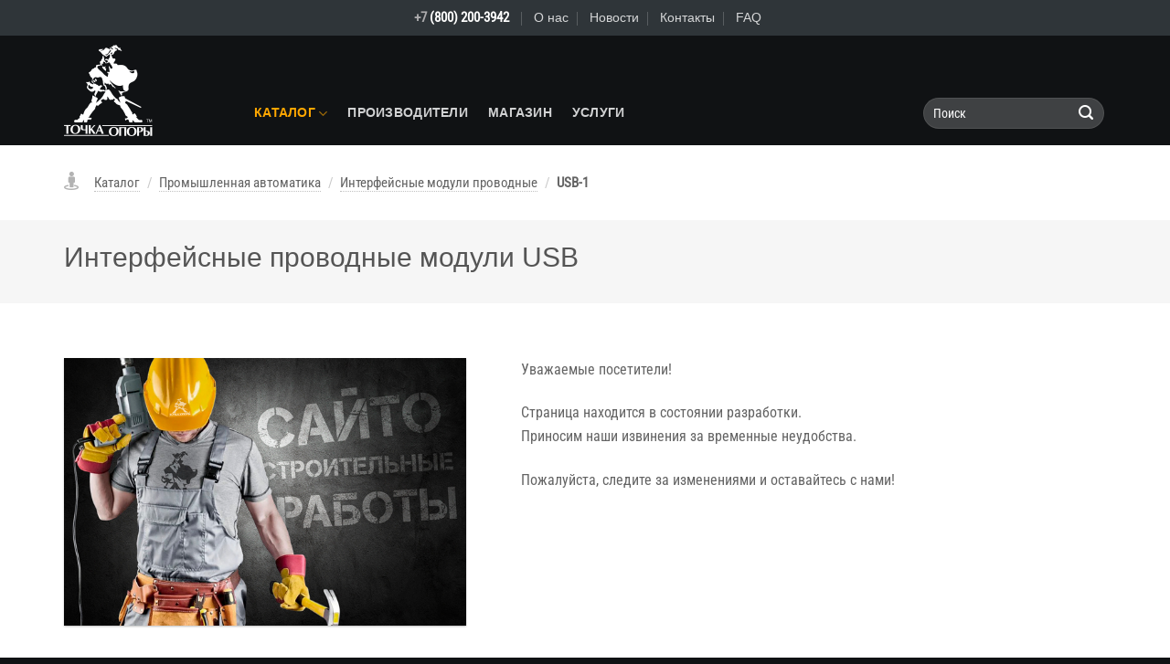

--- FILE ---
content_type: text/html; charset=UTF-8
request_url: https://fulcrum.ru/katalog/promyshlennaya-avtomatika/interfejsnye-moduli-provodnye/usb/
body_size: 45303
content:
<!DOCTYPE html>
<html lang="ru-RU" class="loading-site no-js">
<head>
	<meta charset="UTF-8" />
	<link rel="profile" href="http://gmpg.org/xfn/11" />
	<link rel="pingback" href="https://fulcrum.ru/xmlrpc.php" />

	<script>(function(html){html.className = html.className.replace(/\bno-js\b/,'js')})(document.documentElement);</script>
<title>USB-1 &#8212; Электронные компоненты</title>
<meta name='robots' content='max-image-preview:large' />
	<style>img:is([sizes="auto" i], [sizes^="auto," i]) { contain-intrinsic-size: 3000px 1500px }</style>
	<meta name="viewport" content="width=device-width, initial-scale=1" /><link rel='prefetch' href='https://fulcrum.ru/wp-content/themes/flatsome/assets/js/flatsome.js?ver=e2eddd6c228105dac048' />
<link rel='prefetch' href='https://fulcrum.ru/wp-content/themes/flatsome/assets/js/chunk.slider.js?ver=3.20.4' />
<link rel='prefetch' href='https://fulcrum.ru/wp-content/themes/flatsome/assets/js/chunk.popups.js?ver=3.20.4' />
<link rel='prefetch' href='https://fulcrum.ru/wp-content/themes/flatsome/assets/js/chunk.tooltips.js?ver=3.20.4' />
<link rel='prefetch' href='https://fulcrum.ru/wp-content/themes/flatsome/assets/js/woocommerce.js?ver=1c9be63d628ff7c3ff4c' />
<link rel="alternate" type="application/rss+xml" title="Электронные компоненты &raquo; Лента" href="https://fulcrum.ru/feed/" />
<link rel="alternate" type="application/rss+xml" title="Электронные компоненты &raquo; Лента комментариев" href="https://fulcrum.ru/comments/feed/" />
<script type="text/javascript">
/* <![CDATA[ */
window._wpemojiSettings = {"baseUrl":"https:\/\/s.w.org\/images\/core\/emoji\/15.0.3\/72x72\/","ext":".png","svgUrl":"https:\/\/s.w.org\/images\/core\/emoji\/15.0.3\/svg\/","svgExt":".svg","source":{"concatemoji":"https:\/\/fulcrum.ru\/wp-includes\/js\/wp-emoji-release.min.js?ver=6.7.4"}};
/*! This file is auto-generated */
!function(i,n){var o,s,e;function c(e){try{var t={supportTests:e,timestamp:(new Date).valueOf()};sessionStorage.setItem(o,JSON.stringify(t))}catch(e){}}function p(e,t,n){e.clearRect(0,0,e.canvas.width,e.canvas.height),e.fillText(t,0,0);var t=new Uint32Array(e.getImageData(0,0,e.canvas.width,e.canvas.height).data),r=(e.clearRect(0,0,e.canvas.width,e.canvas.height),e.fillText(n,0,0),new Uint32Array(e.getImageData(0,0,e.canvas.width,e.canvas.height).data));return t.every(function(e,t){return e===r[t]})}function u(e,t,n){switch(t){case"flag":return n(e,"\ud83c\udff3\ufe0f\u200d\u26a7\ufe0f","\ud83c\udff3\ufe0f\u200b\u26a7\ufe0f")?!1:!n(e,"\ud83c\uddfa\ud83c\uddf3","\ud83c\uddfa\u200b\ud83c\uddf3")&&!n(e,"\ud83c\udff4\udb40\udc67\udb40\udc62\udb40\udc65\udb40\udc6e\udb40\udc67\udb40\udc7f","\ud83c\udff4\u200b\udb40\udc67\u200b\udb40\udc62\u200b\udb40\udc65\u200b\udb40\udc6e\u200b\udb40\udc67\u200b\udb40\udc7f");case"emoji":return!n(e,"\ud83d\udc26\u200d\u2b1b","\ud83d\udc26\u200b\u2b1b")}return!1}function f(e,t,n){var r="undefined"!=typeof WorkerGlobalScope&&self instanceof WorkerGlobalScope?new OffscreenCanvas(300,150):i.createElement("canvas"),a=r.getContext("2d",{willReadFrequently:!0}),o=(a.textBaseline="top",a.font="600 32px Arial",{});return e.forEach(function(e){o[e]=t(a,e,n)}),o}function t(e){var t=i.createElement("script");t.src=e,t.defer=!0,i.head.appendChild(t)}"undefined"!=typeof Promise&&(o="wpEmojiSettingsSupports",s=["flag","emoji"],n.supports={everything:!0,everythingExceptFlag:!0},e=new Promise(function(e){i.addEventListener("DOMContentLoaded",e,{once:!0})}),new Promise(function(t){var n=function(){try{var e=JSON.parse(sessionStorage.getItem(o));if("object"==typeof e&&"number"==typeof e.timestamp&&(new Date).valueOf()<e.timestamp+604800&&"object"==typeof e.supportTests)return e.supportTests}catch(e){}return null}();if(!n){if("undefined"!=typeof Worker&&"undefined"!=typeof OffscreenCanvas&&"undefined"!=typeof URL&&URL.createObjectURL&&"undefined"!=typeof Blob)try{var e="postMessage("+f.toString()+"("+[JSON.stringify(s),u.toString(),p.toString()].join(",")+"));",r=new Blob([e],{type:"text/javascript"}),a=new Worker(URL.createObjectURL(r),{name:"wpTestEmojiSupports"});return void(a.onmessage=function(e){c(n=e.data),a.terminate(),t(n)})}catch(e){}c(n=f(s,u,p))}t(n)}).then(function(e){for(var t in e)n.supports[t]=e[t],n.supports.everything=n.supports.everything&&n.supports[t],"flag"!==t&&(n.supports.everythingExceptFlag=n.supports.everythingExceptFlag&&n.supports[t]);n.supports.everythingExceptFlag=n.supports.everythingExceptFlag&&!n.supports.flag,n.DOMReady=!1,n.readyCallback=function(){n.DOMReady=!0}}).then(function(){return e}).then(function(){var e;n.supports.everything||(n.readyCallback(),(e=n.source||{}).concatemoji?t(e.concatemoji):e.wpemoji&&e.twemoji&&(t(e.twemoji),t(e.wpemoji)))}))}((window,document),window._wpemojiSettings);
/* ]]> */
</script>
<style id='wp-emoji-styles-inline-css' type='text/css'>

	img.wp-smiley, img.emoji {
		display: inline !important;
		border: none !important;
		box-shadow: none !important;
		height: 1em !important;
		width: 1em !important;
		margin: 0 0.07em !important;
		vertical-align: -0.1em !important;
		background: none !important;
		padding: 0 !important;
	}
</style>
<style id='wp-block-library-inline-css' type='text/css'>
:root{--wp-admin-theme-color:#007cba;--wp-admin-theme-color--rgb:0,124,186;--wp-admin-theme-color-darker-10:#006ba1;--wp-admin-theme-color-darker-10--rgb:0,107,161;--wp-admin-theme-color-darker-20:#005a87;--wp-admin-theme-color-darker-20--rgb:0,90,135;--wp-admin-border-width-focus:2px;--wp-block-synced-color:#7a00df;--wp-block-synced-color--rgb:122,0,223;--wp-bound-block-color:var(--wp-block-synced-color)}@media (min-resolution:192dpi){:root{--wp-admin-border-width-focus:1.5px}}.wp-element-button{cursor:pointer}:root{--wp--preset--font-size--normal:16px;--wp--preset--font-size--huge:42px}:root .has-very-light-gray-background-color{background-color:#eee}:root .has-very-dark-gray-background-color{background-color:#313131}:root .has-very-light-gray-color{color:#eee}:root .has-very-dark-gray-color{color:#313131}:root .has-vivid-green-cyan-to-vivid-cyan-blue-gradient-background{background:linear-gradient(135deg,#00d084,#0693e3)}:root .has-purple-crush-gradient-background{background:linear-gradient(135deg,#34e2e4,#4721fb 50%,#ab1dfe)}:root .has-hazy-dawn-gradient-background{background:linear-gradient(135deg,#faaca8,#dad0ec)}:root .has-subdued-olive-gradient-background{background:linear-gradient(135deg,#fafae1,#67a671)}:root .has-atomic-cream-gradient-background{background:linear-gradient(135deg,#fdd79a,#004a59)}:root .has-nightshade-gradient-background{background:linear-gradient(135deg,#330968,#31cdcf)}:root .has-midnight-gradient-background{background:linear-gradient(135deg,#020381,#2874fc)}.has-regular-font-size{font-size:1em}.has-larger-font-size{font-size:2.625em}.has-normal-font-size{font-size:var(--wp--preset--font-size--normal)}.has-huge-font-size{font-size:var(--wp--preset--font-size--huge)}.has-text-align-center{text-align:center}.has-text-align-left{text-align:left}.has-text-align-right{text-align:right}#end-resizable-editor-section{display:none}.aligncenter{clear:both}.items-justified-left{justify-content:flex-start}.items-justified-center{justify-content:center}.items-justified-right{justify-content:flex-end}.items-justified-space-between{justify-content:space-between}.screen-reader-text{border:0;clip:rect(1px,1px,1px,1px);clip-path:inset(50%);height:1px;margin:-1px;overflow:hidden;padding:0;position:absolute;width:1px;word-wrap:normal!important}.screen-reader-text:focus{background-color:#ddd;clip:auto!important;clip-path:none;color:#444;display:block;font-size:1em;height:auto;left:5px;line-height:normal;padding:15px 23px 14px;text-decoration:none;top:5px;width:auto;z-index:100000}html :where(.has-border-color){border-style:solid}html :where([style*=border-top-color]){border-top-style:solid}html :where([style*=border-right-color]){border-right-style:solid}html :where([style*=border-bottom-color]){border-bottom-style:solid}html :where([style*=border-left-color]){border-left-style:solid}html :where([style*=border-width]){border-style:solid}html :where([style*=border-top-width]){border-top-style:solid}html :where([style*=border-right-width]){border-right-style:solid}html :where([style*=border-bottom-width]){border-bottom-style:solid}html :where([style*=border-left-width]){border-left-style:solid}html :where(img[class*=wp-image-]){height:auto;max-width:100%}:where(figure){margin:0 0 1em}html :where(.is-position-sticky){--wp-admin--admin-bar--position-offset:var(--wp-admin--admin-bar--height,0px)}@media screen and (max-width:600px){html :where(.is-position-sticky){--wp-admin--admin-bar--position-offset:0px}}
</style>
<link rel='stylesheet' id='contact-form-7-css' href='https://fulcrum.ru/wp-content/plugins/contact-form-7/includes/css/styles.css?ver=6.1.4' type='text/css' media='all' />
<link rel='stylesheet' id='ce_responsive-css' href='https://fulcrum.ru/wp-content/plugins/simple-embed-code/css/video-container.min.css?ver=2.5.1' type='text/css' media='all' />
<style id='woocommerce-inline-inline-css' type='text/css'>
.woocommerce form .form-row .required { visibility: visible; }
</style>
<link rel='stylesheet' id='flatsome-main-css' href='https://fulcrum.ru/wp-content/themes/flatsome/assets/css/flatsome.css?ver=3.20.4' type='text/css' media='all' />
<style id='flatsome-main-inline-css' type='text/css'>
@font-face {
				font-family: "fl-icons";
				font-display: block;
				src: url(https://fulcrum.ru/wp-content/themes/flatsome/assets/css/icons/fl-icons.eot?v=3.20.4);
				src:
					url(https://fulcrum.ru/wp-content/themes/flatsome/assets/css/icons/fl-icons.eot#iefix?v=3.20.4) format("embedded-opentype"),
					url(https://fulcrum.ru/wp-content/themes/flatsome/assets/css/icons/fl-icons.woff2?v=3.20.4) format("woff2"),
					url(https://fulcrum.ru/wp-content/themes/flatsome/assets/css/icons/fl-icons.ttf?v=3.20.4) format("truetype"),
					url(https://fulcrum.ru/wp-content/themes/flatsome/assets/css/icons/fl-icons.woff?v=3.20.4) format("woff"),
					url(https://fulcrum.ru/wp-content/themes/flatsome/assets/css/icons/fl-icons.svg?v=3.20.4#fl-icons) format("svg");
			}
</style>
<link rel='stylesheet' id='flatsome-shop-css' href='https://fulcrum.ru/wp-content/themes/flatsome/assets/css/flatsome-shop.css?ver=3.20.4' type='text/css' media='all' />
<link rel='stylesheet' id='flatsome-style-css' href='https://fulcrum.ru/wp-content/themes/flatsome-child/style.css?ver=3.0' type='text/css' media='all' />
<script type="text/javascript">
            window._nslDOMReady = (function () {
                const executedCallbacks = new Set();
            
                return function (callback) {
                    /**
                    * Third parties might dispatch DOMContentLoaded events, so we need to ensure that we only run our callback once!
                    */
                    if (executedCallbacks.has(callback)) return;
            
                    const wrappedCallback = function () {
                        if (executedCallbacks.has(callback)) return;
                        executedCallbacks.add(callback);
                        callback();
                    };
            
                    if (document.readyState === "complete" || document.readyState === "interactive") {
                        wrappedCallback();
                    } else {
                        document.addEventListener("DOMContentLoaded", wrappedCallback);
                    }
                };
            })();
        </script><script type="text/javascript" src="https://fulcrum.ru/wp-includes/js/dist/hooks.min.js?ver=4d63a3d491d11ffd8ac6" id="wp-hooks-js"></script>
<script type="text/javascript" id="say-what-js-js-extra">
/* <![CDATA[ */
var say_what_data = {"replacements":{"woocommerce|No products were found matching your selection.|":"\u041a\u043e\u043d\u0442\u0435\u043a\u0441\u0442 \u043d\u0435 \u043d\u0430\u0439\u0434\u0435\u043d.","woocommerce|No products found.|":"\u041a\u043e\u043d\u0442\u0435\u043a\u0441\u0442 \u043d\u0435 \u043d\u0430\u0439\u0434\u0435\u043d."}};
/* ]]> */
</script>
<script type="text/javascript" src="https://fulcrum.ru/wp-content/plugins/say-what/assets/build/frontend.js?ver=fd31684c45e4d85aeb4e" id="say-what-js-js"></script>
<script type="text/javascript" src="https://fulcrum.ru/wp-includes/js/jquery/jquery.min.js?ver=3.7.1" id="jquery-core-js"></script>
<script type="text/javascript" src="https://fulcrum.ru/wp-includes/js/jquery/jquery-migrate.min.js?ver=3.4.1" id="jquery-migrate-js"></script>
<script type="text/javascript" src="https://fulcrum.ru/wp-content/plugins/woocommerce/assets/js/jquery-blockui/jquery.blockUI.min.js?ver=2.7.0-wc.9.5.3" id="jquery-blockui-js" data-wp-strategy="defer"></script>
<script type="text/javascript" id="wc-add-to-cart-js-extra">
/* <![CDATA[ */
var wc_add_to_cart_params = {"ajax_url":"\/wp-admin\/admin-ajax.php","wc_ajax_url":"\/?wc-ajax=%%endpoint%%","i18n_view_cart":"\u041f\u0440\u043e\u0441\u043c\u043e\u0442\u0440 \u043a\u043e\u0440\u0437\u0438\u043d\u044b","cart_url":"https:\/\/fulcrum.ru\/cart\/","is_cart":"","cart_redirect_after_add":"no"};
/* ]]> */
</script>
<script type="text/javascript" src="https://fulcrum.ru/wp-content/plugins/woocommerce/assets/js/frontend/add-to-cart.min.js?ver=9.5.3" id="wc-add-to-cart-js" defer="defer" data-wp-strategy="defer"></script>
<script type="text/javascript" src="https://fulcrum.ru/wp-content/plugins/woocommerce/assets/js/js-cookie/js.cookie.min.js?ver=2.1.4-wc.9.5.3" id="js-cookie-js" data-wp-strategy="defer"></script>
<link rel="https://api.w.org/" href="https://fulcrum.ru/wp-json/" /><link rel="alternate" title="JSON" type="application/json" href="https://fulcrum.ru/wp-json/wp/v2/pages/685" /><link rel="EditURI" type="application/rsd+xml" title="RSD" href="https://fulcrum.ru/xmlrpc.php?rsd" />
<meta name="generator" content="WordPress 6.7.4" />
<meta name="generator" content="WooCommerce 9.5.3" />
<link rel="canonical" href="https://fulcrum.ru/katalog/promyshlennaya-avtomatika/interfejsnye-moduli-provodnye/usb/" />
<link rel='shortlink' href='https://fulcrum.ru/?p=685' />
<link rel="alternate" title="oEmbed (JSON)" type="application/json+oembed" href="https://fulcrum.ru/wp-json/oembed/1.0/embed?url=https%3A%2F%2Ffulcrum.ru%2Fkatalog%2Fpromyshlennaya-avtomatika%2Finterfejsnye-moduli-provodnye%2Fusb%2F" />
<link rel="alternate" title="oEmbed (XML)" type="text/xml+oembed" href="https://fulcrum.ru/wp-json/oembed/1.0/embed?url=https%3A%2F%2Ffulcrum.ru%2Fkatalog%2Fpromyshlennaya-avtomatika%2Finterfejsnye-moduli-provodnye%2Fusb%2F&#038;format=xml" />
<meta name="yandex-verification" content="5a79698e2b3d5edb" />
<script type="text/javascript" >
var NN = false;
var IE = false;
var NN6 = false;

var fc_cWho_is_in_L2 = "";
var fc_cWho_is_in_L3 = "";
var fc_cWho_is_in_L1_ON = "";
var fc_cWho_is_in_L2_ON = "";
var fc_cWho_is_in_L3_ON = "";

function fc_IDshow_BOX (cIDBox) {
  var objMarked = "";
  var cName = "CATBoxL" + cIDBox;
  var cL = cIDBox.substr(0, 2);

  if (cL == "02")
  {
     if (fc_cWho_is_in_L1_ON != "")
     {
        objMarked = document.getElementById(fc_cWho_is_in_L1_ON);
        objMarked.className = "fc_cat_item_L1";
        fc_cWho_is_in_L1_ON = "";
     };
     if (fc_cWho_is_in_L2 != "")
     {
        fc_IDhide (fc_cWho_is_in_L2);
        if (fc_cWho_is_in_L3 != "")
        {
           fc_IDhide (fc_cWho_is_in_L3);
        }
     }
    fc_cWho_is_in_L2 = cName;
  };
  if (cL == "03")
  {
     if (fc_cWho_is_in_L2_ON != "")
     {
        objMarked = document.getElementById(fc_cWho_is_in_L2_ON);
        objMarked.className = "fc_cat_item_L2";
        fc_cWho_is_in_L2_ON = "";
     };
     if (fc_cWho_is_in_L3 != "")
     {
        fc_IDhide (fc_cWho_is_in_L3);
     };
     fc_cWho_is_in_L3 = cName;
  };
  fc_IDshow (cName);
}

function fc_IDshow (cID) {
  document.getElementById(cID).style.display = "block";
}
function fc_IDhide (cID) {
  document.getElementById(cID).style.display = "none";
}

function fc_IDMark (cIDx) {
  var cName = "CATitemL" + cIDx;
  var objElem = document.getElementById(cName);

  var cL = cIDx.substr(2, 2);

  if (cL == "00")
  {
     if (cName != fc_cWho_is_in_L1_ON)
     {
        objElem.className = "fc_cat_item_L1_marked";
        fc_cWho_is_in_L1_ON = cName;
     }
  }
  else
  {
     if (cName != fc_cWho_is_in_L2_ON)
     {
        objElem.className = "fc_cat_item_L2_marked";
        fc_cWho_is_in_L2_ON = cName;
     }
  }
}

function getBrowserInfo() {
 var t,v = undefined;
 if (window.opera) t = 'Opera';
 else if (document.all) {
  t = 'IE';
  var nv = navigator.appVersion;
  var s = nv.indexOf('MSIE')+5;
  v = nv.substring(s,s+1);
 }
 else if (navigator.appName) t = 'Netscape';
 return {type:t,version:v};
}
function ShowJustWin (cURL, nX, nY) {
   var b = getBrowserInfo();
IE =  (b.type == 'IE' || b.type == 'Opera')?1:0;
NN =  (b.type == 'Netscape' && b.version < 6)?1:0;
NN6 = (b.type == 'Netscape' && b.version >= 6)?1:0;
NN6 = (IE)?0:NN6;
   var nTop = (b.type == 'Opera')?55:35;
   var posX = Math.round ((screen.width - nX) / 2);
   var posY = Math.round ((screen.height - nY - nTop) / 2);
   var XYCode = (NN)? "screenX="+posX+",screenY="+posY : "left="+posX+",top="+posY;
   pictWindow = window.open (cURL, "Picture", "resizable=no,scrollbars=no,toolbar=no,menubar=no,location=no,directories=no,status=no,statusbar=no,width="+nX+",height="+nY+"," + XYCode);
   pictWindow.focus ();
   void (0);
}

function ToggleVideo (fON)
{
const myElement1 = document.getElementById('fc_vcontainer');

if (fON) {
	myElement1.style.visibility = "visible";
} else {
	document.getElementById('fc_video').volume=0.0;
	myElement1.style.visibility = "hidden";
}
return false;
}

</script>	<noscript><style>.woocommerce-product-gallery{ opacity: 1 !important; }</style></noscript>
	<style class='wp-fonts-local' type='text/css'>
@font-face{font-family:Inter;font-style:normal;font-weight:300 900;font-display:fallback;src:url('https://fulcrum.ru/wp-content/plugins/woocommerce/assets/fonts/Inter-VariableFont_slnt,wght.woff2') format('woff2');font-stretch:normal;}
@font-face{font-family:Cardo;font-style:normal;font-weight:400;font-display:fallback;src:url('https://fulcrum.ru/wp-content/plugins/woocommerce/assets/fonts/cardo_normal_400.woff2') format('woff2');}
</style>
<link rel="icon" href="https://fulcrum.ru/wp-content/uploads/2021/01/cropped-favicon_fc_01-32x32.png" sizes="32x32" />
<link rel="icon" href="https://fulcrum.ru/wp-content/uploads/2021/01/cropped-favicon_fc_01-192x192.png" sizes="192x192" />
<link rel="apple-touch-icon" href="https://fulcrum.ru/wp-content/uploads/2021/01/cropped-favicon_fc_01-180x180.png" />
<meta name="msapplication-TileImage" content="https://fulcrum.ru/wp-content/uploads/2021/01/cropped-favicon_fc_01-270x270.png" />
<style id="custom-css" type="text/css">:root {--primary-color: #ff9900;--fs-color-primary: #ff9900;--fs-color-secondary: #cdcecf;--fs-color-success: #88aa55;--fs-color-alert: #b20000;--fs-color-base: #636363;--fs-experimental-link-color: #777777;--fs-experimental-link-color-hover: #ff9900;}.tooltipster-base {--tooltip-color: #fff;--tooltip-bg-color: #000;}.off-canvas-right .mfp-content, .off-canvas-left .mfp-content {--drawer-width: 300px;}.off-canvas .mfp-content.off-canvas-cart {--drawer-width: 360px;}.container-width, .full-width .ubermenu-nav, .container, .row{max-width: 1170px}.row.row-collapse{max-width: 1140px}.row.row-small{max-width: 1162.5px}.row.row-large{max-width: 1200px}.header-main{height: 120px}#logo img{max-height: 120px}#logo{width:178px;}#logo img{padding:10px 0;}#logo a{max-width:400px;}.header-bottom{min-height: 10px}.header-top{min-height: 39px}.transparent .header-main{height: 265px}.transparent #logo img{max-height: 265px}.has-transparent + .page-title:first-of-type,.has-transparent + #main > .page-title,.has-transparent + #main > div > .page-title,.has-transparent + #main .page-header-wrapper:first-of-type .page-title{padding-top: 295px;}.header.show-on-scroll,.stuck .header-main{height:70px!important}.stuck #logo img{max-height: 70px!important}.search-form{ width: 99%;}.header-bg-color {background-color: #101214}.header-bottom {background-color: #0a0a0a}.header-main .nav > li > a{line-height: 46px }.header-wrapper:not(.stuck) .header-main .header-nav{margin-top: 50px }.stuck .header-main .nav > li > a{line-height: 50px }.header-bottom-nav > li > a{line-height: 16px }@media (max-width: 549px) {.header-main{height: 70px}#logo img{max-height: 70px}}.nav-dropdown{font-size:100%}.nav-dropdown-has-arrow li.has-dropdown:after{border-bottom-color: #ffffff;}.nav .nav-dropdown{background-color: #ffffff}.header-top{background-color:#2f3539!important;}body{font-size: 103%;}body{font-family: "Roboto Condensed", sans-serif;}body {font-weight: 400;font-style: normal;}.nav > li > a {font-family: -apple-system, BlinkMacSystemFont, "Segoe UI", Roboto, Oxygen-Sans, Ubuntu, Cantarell, "Helvetica Neue", sans-serif;}.mobile-sidebar-levels-2 .nav > li > ul > li > a {font-family: -apple-system, BlinkMacSystemFont, "Segoe UI", Roboto, Oxygen-Sans, Ubuntu, Cantarell, "Helvetica Neue", sans-serif;}.nav > li > a,.mobile-sidebar-levels-2 .nav > li > ul > li > a {font-weight: 700;font-style: normal;}h1,h2,h3,h4,h5,h6,.heading-font, .off-canvas-center .nav-sidebar.nav-vertical > li > a{font-family: -apple-system, BlinkMacSystemFont, "Segoe UI", Roboto, Oxygen-Sans, Ubuntu, Cantarell, "Helvetica Neue", sans-serif;}h1,h2,h3,h4,h5,h6,.heading-font,.banner h1,.banner h2 {font-weight: 700;font-style: normal;}.alt-font{font-family: "Dancing Script", sans-serif;}.alt-font {font-weight: 400!important;font-style: normal!important;}.header:not(.transparent) .header-nav-main.nav > li > a {color: #d1d2d3;}.header:not(.transparent) .header-nav-main.nav > li > a:hover,.header:not(.transparent) .header-nav-main.nav > li.active > a,.header:not(.transparent) .header-nav-main.nav > li.current > a,.header:not(.transparent) .header-nav-main.nav > li > a.active,.header:not(.transparent) .header-nav-main.nav > li > a.current{color: #ffa700;}.header-nav-main.nav-line-bottom > li > a:before,.header-nav-main.nav-line-grow > li > a:before,.header-nav-main.nav-line > li > a:before,.header-nav-main.nav-box > li > a:hover,.header-nav-main.nav-box > li.active > a,.header-nav-main.nav-pills > li > a:hover,.header-nav-main.nav-pills > li.active > a{color:#FFF!important;background-color: #ffa700;}.pswp__bg,.mfp-bg.mfp-ready{background-color: #101214}@media screen and (min-width: 550px){.products .box-vertical .box-image{min-width: 300px!important;width: 300px!important;}}.footer-2{background-color: #2f3539}.absolute-footer, html{background-color: #101214}.nav-vertical-fly-out > li + li {border-top-width: 1px; border-top-style: solid;}/* Custom CSS */@font-face {font-family: FontAwesome;src: url('https://fulcrum.ru/wp-content/uploads/fonts/fontawesome-webfont.ttf');font-weight: normal;font-style: normal;}.fc_H1{margin: 0!important;padding: 0!important;margin-top: 0.75em!important;margin-bottom: 0.05em!important;font-size: 1.8em;line-height: 1.25em;font-weight: normal;}.fc_H4X{margin-top: 2.9em !important;margin-bottom: 0 !important;}.fc_H4X::after{content: "";display: block;width: 35px;height: 4px;background-color: #ff9900;margin-top: 0.3em !important;margin-bottom: 1.2em !important;}/* === TABLE: START === */.fc_tr_1{background-color: transparent !important;}.fc_tr_1:hover{background-color: #f9f9f9 !important;}.fc_th_1{height: 55px !important;padding-left: 0.6em !important;color: #2a2b2c !important;font-weight: bold !important;background-color: #efefef !important;border-left: 2px #ffffff solid !important;border-bottom: 2px #d7d7d7 solid !important;}.fc_th_2{height: 55px !important;padding-left: 0.5em !important;color: #2a2b2c !important;background-color: #efefef !important;border-left: 2px #ffffff solid !important;border-bottom: 2px #d7d7d7 solid !important;}.fc_td_1{height: 55px !important;padding-left: 0.5em !important;padding-right: 1.2em !important;color: #333537 !important;font-weight: bold !important;background-color: transparent !important;border-left: 2px #ffffff solid !important;border-bottom: 1px #d0d0d0 solid !important;}.fc_td_2{height: 55px !important;padding-left: 0.5em !important;background-color: transparent !important;border-left: 2px #ffffff solid !important;border-bottom: 1px #d0d0d0 solid !important;}/* === TABLE: END === */.fc_center{text-align: center;}.fc_rshft{margin-left: 40px !important;}.fc_rshftX{padding-left: 40px !important;}.fc_warning{color: #c70070 !important;}.fc_nobr{white-space: nowrap;}.fc_ext_r{padding-right:12px;}.fc_dark{color: #333537;}.fc_attent{color: #ff3300;}.fc_attent_check{font-family: FontAwesome;color: #ff3300;text-align: center;font-size: 1.25em;line-height: 1.5em;}a.fc_ico{font-family: FontAwesome;color: #ff9900;font-size: 1.35em;line-height: 1.55em;text-decoration: none;}a.fc_ico:visited{font-family: FontAwesome;color: #ff9900;font-size: 1.35em;line-height: 1.55em;text-decoration: none;}a.fc_ico:link{font-family: FontAwesome;color: #ff9900;font-size: 1.35em;line-height: 1.55em;text-decoration: none;}a.fc_ico:hover{font-family: FontAwesome;color: #ff9900;font-size: 1.5em;line-height: 1.6em;text-decoration: none;}a.norm1{text-decoration:none; color: #902000; border-bottom: 1px #902000 dotted; padding: 0 0 0px 0;}a.norm1:visited{text-decoration:none; color: #902000; border-bottom: 1px #902000 dotted; padding: 0 0 0px 0;}a.norm1:link{text-decoration:none; color: #902000; border-bottom: 1px #902000 dotted; padding: 0 0 0px 0;}a.norm1:hover{text-decoration:none; color: #ff9900; border-bottom: 1px #ff9900 solid; padding: 0 0 0px 0;}.fc_brand_box{display: inline-block;height: 38px;margin-bottom: 33px;margin-right: 17px;padding-right: 21px;border-right: 1px #d1d3d5 solid;}.fc_brand{position: relative;}.fc_brand:hover::after {content: attr(data-title); position: absolute; width: 250px; left: 0px; top: 105%; z-index: 1000; color: #fafbfc; background: rgba(15,16,17,0.8); font-size: 13px; padding: 5px 10px;}.icon-shopping-cart{font-size:145%!important;}.nav-top-link{font-size:83%!important;}.sub-menu.nav-dropdown {top: 68px !important;}ul.sub-menu.nav-dropdown li a:hover{color: #ff9900!important;}.nav-dropdown-has-arrow li.has-dropdown.menu-item-design-container-width:after,.nav-dropdown-has-arrow li.has-dropdown.menu-item-design-container-width:before,.nav-dropdown-has-arrow li.has-dropdown.menu-item-design-full-width:after,.nav-dropdown-has-arrow li.has-dropdown.menu-item-design-full-width:before {display: block !important;}.fc_cat_box_L1 {display: block;margin: 0;margin-bottom: 165px;padding: 0;}.fc_cat_item_L1 {display: block;margin: 0;line-height: 125%!important;background-color: transparent!important;border-left: 4px transparent solid!important;border-bottom: 1px #e0e0e0 solid!important;}.fc_cat_item_L1:hover {background-color: #f9f9f9!important;border-left: 4px #ff9900 solid!important;}.fc_cat_item_L1 > a {display: block;cursor: pointer!important;padding: 11px 0 11px 12px;text-decoration: none;text-transform: uppercase;color: #555!important;font-weight: 700;font-size: 90%;background-color: transparent!important;}.fc_cat_item_L1 > a:hover {color: #ff9900!important;}.fc_cat_item_L1_marked {display: block;margin: 0;line-height: 125%!important;background-color: #f9f9f9!important;border-left: 4px #ff9900 solid!important;border-bottom: 1px #e0e0e0 solid!important;}.fc_cat_item_L1_marked > a {display: block;cursor: pointer!important;padding: 11px 0 11px 12px;text-decoration: none;text-transform: uppercase;color: #ff9900!important;//color: #555!important;font-weight: 700;font-size: 90%;background-color: transparent!important;}.fc_cat_box_L2 {display: none;margin: 0;padding: 0;}.fc_cat_item_L2 {display: block;margin: 0;line-height: 125%!important;background-color: transparent!important;border-left: 4px transparent solid!important;border-bottom: 1px #dadada solid!important;}.fc_cat_item_L2:hover {background-color: #efefef!important;border-left: 4px #ff9900 solid!important;}.fc_cat_item_L2 > a {display: block;cursor: pointer!important;padding: 9px 0 9px 12px;text-decoration: none;color: #777!important;font-weight: 700;font-size: 92%;background-color: transparent!important;}.fc_cat_item_L2 > a:hover {color: #ff9900!important;}.fc_cat_item_L2_marked {display: block;margin: 0;line-height: 125%!important;background-color: #efefef!important;border-left: 4px #ff9900 solid!important;border-bottom: 1px #e0e0e0 solid!important;}.fc_cat_item_L2_marked > a {display: block;cursor: pointer!important;padding: 9px 0 9px 12px;text-decoration: none;color: #ff9900!important;//color: #777!important;font-weight: 700;font-size: 92%;background-color: transparent!important;}.fc_cat_box_L3 {display: none;margin: 0;margin-bottom: 30px;padding: 0;}.fc_cat_box_L3_blind {display: none;margin: 0;margin-top: 30px;margin-bottom: 30px;padding: 0;color: #777!important;//line-height: 125%!important;font-size: 92%;text-align: center;}.fc_cat_item_L3 {display: block;width: 97%;margin: 0;line-height: 125%!important;background-color: transparent!important;border-left: 4px transparent solid!important;border-bottom: 1px #d7d7d7 solid!important;}.fc_cat_item_L3:hover {background-color: #f9f9f9!important;border-left: 4px #ff9900 solid!important;}.fc_cat_item_L3 > a {display: block;cursor: pointer!important;padding: 9px 0 9px 12px;text-decoration: none;color: #333!important;font-size: 92%;background-color: transparent!important;}.fc_cat_item_L3 > a:hover {color: #ff9900!important;}/* --- TMP-Classes --- */.fc_cat_item_L2_X {display: block;margin: 0;line-height: 125%!important;background-color: #0c3f36!important;border-left: 4px transparent solid!important;border-bottom: 1px #dadada solid!important;}.fc_cat_item_L2_X:hover {background-color: #29564e!important;border-left: 4px #ff9900 solid!important;}.fc_cat_item_L2_X > a {display: block;cursor: pointer!important;padding: 9px 0 9px 12px;text-decoration: none;color: #ffffff!important;font-weight: 700;font-size: 92%;background-color: transparent!important;}.fc_cat_item_L2_X > a:hover {color: #ff9900!important;}.fc_cat_item_L2_X_marked {display: block;margin: 0;line-height: 125%!important;background-color: #efefef!important;border-left: 4px #ff9900 solid!important;border-bottom: 1px #e0e0e0 solid!important;}.fc_cat_item_L2_X_marked > a {display: block;cursor: pointer!important;padding: 9px 0 9px 12px;text-decoration: none;color: #ff9900!important;//color: #777!important;font-weight: 700;font-size: 92%;background-color: transparent!important;}.fc_cat_item_L3_X {display: block;width: 97%;margin: 0;line-height: 125%!important;background-color: #0c3f36!important;border-left: 4px transparent solid!important;border-bottom: 1px #d7d7d7 solid!important;}.fc_cat_item_L3_X:hover {background-color: #29564e!important;border-left: 4px #ff9900 solid!important;}.fc_cat_item_L3_X > a {display: block;cursor: pointer!important;padding: 9px 0 9px 12px;text-decoration: none;color: #ffffff!important;font-size: 92%;background-color: transparent!important;}.fc_cat_item_L3_X > a:hover {color: #ff9900!important;}/* --- MENU Mobile --- */.fc_cat_mobile_item_L2{font-size: .8em!important;font-weight: 700;text-transform: uppercase;}/* ----- VIZITKI ----- */.fc_vz_logo_box{display: block;position: relative;padding: 0!important;margin: 0!important;height: 89px;overflow: hidden;}.fc_vz_logo{position: absolute;padding: 0!important;top: 0;left: 23px;}.fc_text_small{font-size: 92%;line-height: 165%;}.fc_text_small_X{font-size: 92%;line-height: 160%;margin-bottom: 5px!important;}.fc_button_container_gray{margin: 0 0 5px 0!important;padding: 17px 15px 17px 15px!important;background-color: #f0f0f0;}.fc_button_container_all{margin: 0 0 12px 0!important;padding: 0!important;border: 2px #e3e3e3 solid!important;border-radius: 12px!important;text-align: center;}.fc_button_container_top{background-color: #f0f0f0;margin: 0!important;padding: 15px 15px 16px 15px!important;}.fc_button_container_bot{margin: 0 0 10px 0!important;padding: 19px 15px 3px 15px!important;}.fc_button_container_norm{margin: 0px!important;padding: 0px!important;margin-top: 5px!important;margin-bottom: 25px!important;}.fc_button_inline{margin: 0px!important;white-space: nowrap;}.fc_button_inline_comment_L{display: inline-block!important;margin: 0!important;padding: 0!important;padding-right: 12px!important;font-size: 92%;line-height: 160%;}.fc_button_block_comment{display: block!important;margin: 0!important;margin-bottom: 9px!important;padding: 0!important;font-size: 92%;line-height: 160%;}.fc_X3_column{margin-top: 15px!important;}// === .fc_icon_box_max{margin: 0!important;margin-bottom: 5px!important;padding: 0!important;border: 0!important;}.fc_icon_title{width: 90%;color: #333537;font-size: 85%;font-weight: bold;border: 0!important;}.fc_newicon_box{display: block;position: relative;left: -3px;margin: 0!important;padding: 0!important;width: 50px;height: 50px;overflow: hidden;border: 2px #ff9900 solid!important;border-radius: 50%!important;}.fc_newicon_box:hover{background-color: #ff9900;}.fc_newicon_box:hover > .fc_newicon_ico{color: white;}.fc_newicon_ico{position: absolute;padding: 0!important;width: 35px;height: 35px;top: 0;bottom: 0;left: 0;right: 0;margin: auto;font-family: FontAwesome;color: #ff9900;text-align: center;font-size: 25px;line-height: 35px;}// === .fc_icon_box_mid{margin: 0!important;padding: 0!important;border: 0!important;}.fc_icon_box_mid_ico{margin: 0!important;padding: 0!important;padding-top: 3px!important;border: 0!important;width: 35px;font-family: FontAwesome;color: #919191;font-size: 28px;line-height: 35px;}// .fc_icon_box_mid_ico:hover// {// color: #ff9900;// }.fc_icon_box_mid_txt{margin: 0!important;padding: 0!important;padding-top: 3px!important;border: 0!important;font-size: 92%;}.fc_icon_box_mid_txt_add{display: block;margin: 0!important;padding: 0!important;padding-top: 4px!important;padding-bottom: 0px!important;font-size: 82%;color: #808080;}a.norm2{text-decoration:none; color: #a9a9a9;}a.norm2:visited{text-decoration:none; color: #a9a9a9;}a.norm2:link{text-decoration:none; color: #a9a9a9;}a.norm2:hover{text-decoration:none; color: #ff9900;}/* ====== TABs ====== */.fc_tabbed-content{//font-family: Roboto Condensed!important;//color: #333537!important;//font-size: 91%!important;//font-weight: bold!important;//color: red!important;border-color: transparent!important;}.fc_feedback_form{display: none;}/* ====== 404 ====== */.fc_404_box{margin: 0 !important;padding: 0 !important;padding-right: 15px !important;padding-left: 10px !important;}.fc_404_font{font-size: 205px;line-height: 200px;font-weight: 700;color: #d4d6d8 !important;}.fc_404_header{margin-bottom: 45px !important;}/* ====== TOP ====== */.fc_top_header_link_ico{position: relative;top: 1px;font-family: FontAwesome;font-size: 1.75em;line-height: 1.75em;color: #acabad;font-weight: normal;padding-right: 3px;}.fc_top_header_link{font-size: 1.15em;color: #ffffff!important;font-weight: bold!important;}.fc_top_header_link:hover{color: #ff9900!important;}/* ANIMATION-TEST, V-3X */.fc_5_scrolling-image-container {height: 360px;overflow: hidden;}.fc_5_scrolling-image_1 {position: relative; left: -1080px;background: url("/wp-content/uploads/2022/12/work_city_3a.png") repeat-x;height: 360px;width: 3600px;animation: fc_5_slide1 48s linear infinite;}.fc_5_scrolling-image_2 {position: relative; left: -1080px; top: -360px;background: url("/wp-content/uploads/2022/12/work_city_3d.png") repeat-x;height: 360px;width: 3600px;animation: fc_5_slide2 12s linear infinite;}@keyframes fc_5_slide1 {0% {transform: translate(0);}100% {transform: translate(1080px);}}@keyframes fc_5_slide2 {0% {transform: translate(0);}100% {transform: translate(1080px);}}.fc_5_snow {position: relative; top: -720px;height: 360px;background: url("/wp-content/uploads/2022/12/snow_a2.png") repeat-x;background-size: 520px auto;}/* ANIMATION-TEST, V-7 */.fc_7_scrolling-image-container {height: 360px;overflow: hidden;}.fc_7_scrolling-image_1 {position: relative; left: -1080px;background: url("/wp-content/uploads/2022/12/work_city_3a.png") repeat-x;height: 360px;width: 3600px;animation: fc_7_slide1 48s linear infinite;}.fc_7_scrolling-image_2 {position: relative; left: -1080px; top: -360px;background: url("/wp-content/uploads/2022/12/work_city_3d.png") repeat-x;height: 360px;width: 3600px;animation: fc_7_slide2 12s linear infinite;}@keyframes fc_7_slide1 {0% {transform: translate(0);}100% {transform: translate(1080px);}}@keyframes fc_7_slide2 {0% {transform: translate(0);}100% {transform: translate(1080px);}}.fc_7_truck-containerx {position: relative; top: -720px;height: 360px;margin: 0;padding: 0;text-align: center;overflow: hidden;}.fc_7_truck-imagex {vertical-align: top;margin-top: 94px!important;min-width: 460px;}.fc_7_snow {position: relative; top: -1080px;height: 360px;background: url("/wp-content/uploads/2022/12/snow_a2.png") repeat-x;background-size: 520px auto;}/* NY-2024 */.fc_banner24 {min-height: 360px;}/* Extern-Links */.bm_ext_img{display: inline-block;height: 60px;width= "auto";}@media (max-width: 548px) { .bm_ext_img { height: 45px; }}#fc_vcontainer{position: fixed;top: 0; right: 0; bottom: 0; left: 0;vertical-align: middle;visibility: visible;background-color: rgba(0, 2, 8, 0.85);cursor: default;z-index: 10000;width: 100%;text-align: center;padding: 2px 0 0 0;}.fc_video31{width: 95%;max-width: 848px;height: auto;}.fc_button{display: inline-block!important;white-space: nowrap!important;margin: 15px 0 0 2%!important;border-radius: 99px;}@media (max-width: 960px) {.fc_video31{ width: 70%; height: auto;}}@media (max-width: 640px) {.fc_button{ font-size: 10px!important; line-height: 22px!important;}}@media (max-width: 440px) {.fc_video31{ width: 95%; height: auto;}}.label-new.menu-item > a:after{content:"Новое";}.label-hot.menu-item > a:after{content:"Горячее предложение";}.label-sale.menu-item > a:after{content:"Распродажа";}.label-popular.menu-item > a:after{content:"Самые популярные";}</style>		<style type="text/css" id="wp-custom-css">
			span.post_comments, div.entry-author.author-box {
	display: none;
}

.search-form{
    min-width: 200px!important;
    max-width: 250px!important;
}
// div.flex-col.hide-for-medium.flex-right{
//     min-width: 200px!important;
//     max-width: 250px!important;
// }

.wpcf7 input[type="file"] {
	cursor: pointer;
	width: 100%!important;
	font-size: 92%!important;
	color: #636363!important;
	background-color: transparent!important;
}
.wpcf7 input[type="file"]::before {
	content: "";
	display: box;
	position: relative;
	top: 7px;
	font-family: FontAwesome;
	cursor: pointer;
	font-size: 32px!important;
	line-height: 100%!important;
	color: #919191!important;
	margin-right: 5px;
}

input[type="file"]::-webkit-file-upload-button {
background-color: transparent!important;
color: #ff9900!important;
text-transform: uppercase!important;
font-family: "Roboto Condensed"!important;
font-size: .97em!important;
letter-spacing: .03em!important;
cursor: pointer!important;
font-weight: bolder!important;
text-align: center!important;
text-decoration: none!important;
border: 1px solid #ff9900!important;
vertical-align: middle!important;
margin-top: 0!important;
margin-right: 1em!important;
text-shadow: none!important;
line-height: 2.4em!important;
min-height: 2.5em!important;
padding: 0 1.2em!important;
max-width: 100%!important;
border-radius: 99em;
}
input[type="file"]::-webkit-file-upload-button:hover {background-color: #ff9900!important;
color: #ffffff!important;
border: 1px solid #ff9900!important;
}
.wpcf7 input[type="submit"]
{
margin-right: 0;
}
.wpcf7 input[type="text"]
{
font-weight: normal!important;
// color: #555555!important;
font-size: 1.0em!important;
}
.wpcf7 input[type="email"]
{
font-weight: normal!important;
// color: #555555!important;
font-size: 1.0em!important;
}
.wpcf7 textarea
{
font-weight: normal!important;
// color: #555555!important;
font-size: 1.0em!important;
}

/* === BreadCrumbs === */

.featured-title .page-title-inner
{
	padding-top: 12px!important;
	padding-bottom: 12px!important;
}
nav.uppercase
{
	text-transform: none!important;
}
nav.woocommerce-breadcrumb
{
	font-size: .92em!important;
	line-height: 1.9em!important;
	color: #636363!important;
	text-shadow: none!important;
}
nav.woocommerce-breadcrumb::before
{
	content: ""!important;
	padding-right: 15px;
	font-size: 1.35em!important;
	line-height: .5em!important;
	font-weight: normal;	
	color: #b3b3b3!important;
	font-family: FontAwesome;
}

nav.woocommerce-breadcrumb > a
{
	white-space: nowrap;
	text-decoration: none!important;
	color: #636363!important;
	border-bottom: 1px #c0c0c0 dotted; padding: 0 0 0px 0;
}
nav.woocommerce-breadcrumb > a:hover
{
	text-decoration: none!important;
	color: #ff9900!important;
	border-bottom: 1px #ff9900 solid; padding: 0 0 0px 0;
}



li.tab.active.has-icon > a
{
	font-family: Roboto Condensed;
	padding-left: 0.63em!important;
	padding-right: 0.63em!important;
	color: #333537!important;
	font-size: 91%!important;
	font-weight: bold!important;
//	border-top-width: 3px !important;
}
li.tab.has-icon > a
{
	font-family: Roboto Condensed;
	padding-left: 0.63em!important;
	padding-right: 0.63em!important;
	color: #919191!important;
	font-size: 91%!important;
	font-weight: bold!important;
//	border-top-width: 3px !important;
}
li.tab.has-icon > a:hover
{
	color: #333537!important;
	background-color: #f7f7f7!important;}



.entry-image.relative > a > img
{
max-width: 480px!important;
}

.tooltip::after
{
	width: 300px!important;
}
		</style>
		<style id="kirki-inline-styles">/* cyrillic-ext */
@font-face {
  font-family: 'Roboto Condensed';
  font-style: normal;
  font-weight: 400;
  font-display: swap;
  src: url(https://fulcrum.ru/wp-content/fonts/roboto-condensed/ieVo2ZhZI2eCN5jzbjEETS9weq8-_d6T_POl0fRJeyWyosBD5XxxKA.woff2) format('woff2');
  unicode-range: U+0460-052F, U+1C80-1C8A, U+20B4, U+2DE0-2DFF, U+A640-A69F, U+FE2E-FE2F;
}
/* cyrillic */
@font-face {
  font-family: 'Roboto Condensed';
  font-style: normal;
  font-weight: 400;
  font-display: swap;
  src: url(https://fulcrum.ru/wp-content/fonts/roboto-condensed/ieVo2ZhZI2eCN5jzbjEETS9weq8-_d6T_POl0fRJeyWyosBK5XxxKA.woff2) format('woff2');
  unicode-range: U+0301, U+0400-045F, U+0490-0491, U+04B0-04B1, U+2116;
}
/* greek-ext */
@font-face {
  font-family: 'Roboto Condensed';
  font-style: normal;
  font-weight: 400;
  font-display: swap;
  src: url(https://fulcrum.ru/wp-content/fonts/roboto-condensed/ieVo2ZhZI2eCN5jzbjEETS9weq8-_d6T_POl0fRJeyWyosBC5XxxKA.woff2) format('woff2');
  unicode-range: U+1F00-1FFF;
}
/* greek */
@font-face {
  font-family: 'Roboto Condensed';
  font-style: normal;
  font-weight: 400;
  font-display: swap;
  src: url(https://fulcrum.ru/wp-content/fonts/roboto-condensed/ieVo2ZhZI2eCN5jzbjEETS9weq8-_d6T_POl0fRJeyWyosBN5XxxKA.woff2) format('woff2');
  unicode-range: U+0370-0377, U+037A-037F, U+0384-038A, U+038C, U+038E-03A1, U+03A3-03FF;
}
/* vietnamese */
@font-face {
  font-family: 'Roboto Condensed';
  font-style: normal;
  font-weight: 400;
  font-display: swap;
  src: url(https://fulcrum.ru/wp-content/fonts/roboto-condensed/ieVo2ZhZI2eCN5jzbjEETS9weq8-_d6T_POl0fRJeyWyosBB5XxxKA.woff2) format('woff2');
  unicode-range: U+0102-0103, U+0110-0111, U+0128-0129, U+0168-0169, U+01A0-01A1, U+01AF-01B0, U+0300-0301, U+0303-0304, U+0308-0309, U+0323, U+0329, U+1EA0-1EF9, U+20AB;
}
/* latin-ext */
@font-face {
  font-family: 'Roboto Condensed';
  font-style: normal;
  font-weight: 400;
  font-display: swap;
  src: url(https://fulcrum.ru/wp-content/fonts/roboto-condensed/ieVo2ZhZI2eCN5jzbjEETS9weq8-_d6T_POl0fRJeyWyosBA5XxxKA.woff2) format('woff2');
  unicode-range: U+0100-02BA, U+02BD-02C5, U+02C7-02CC, U+02CE-02D7, U+02DD-02FF, U+0304, U+0308, U+0329, U+1D00-1DBF, U+1E00-1E9F, U+1EF2-1EFF, U+2020, U+20A0-20AB, U+20AD-20C0, U+2113, U+2C60-2C7F, U+A720-A7FF;
}
/* latin */
@font-face {
  font-family: 'Roboto Condensed';
  font-style: normal;
  font-weight: 400;
  font-display: swap;
  src: url(https://fulcrum.ru/wp-content/fonts/roboto-condensed/ieVo2ZhZI2eCN5jzbjEETS9weq8-_d6T_POl0fRJeyWyosBO5Xw.woff2) format('woff2');
  unicode-range: U+0000-00FF, U+0131, U+0152-0153, U+02BB-02BC, U+02C6, U+02DA, U+02DC, U+0304, U+0308, U+0329, U+2000-206F, U+20AC, U+2122, U+2191, U+2193, U+2212, U+2215, U+FEFF, U+FFFD;
}/* vietnamese */
@font-face {
  font-family: 'Dancing Script';
  font-style: normal;
  font-weight: 400;
  font-display: swap;
  src: url(https://fulcrum.ru/wp-content/fonts/dancing-script/If2cXTr6YS-zF4S-kcSWSVi_sxjsohD9F50Ruu7BMSo3Rep8ltA.woff2) format('woff2');
  unicode-range: U+0102-0103, U+0110-0111, U+0128-0129, U+0168-0169, U+01A0-01A1, U+01AF-01B0, U+0300-0301, U+0303-0304, U+0308-0309, U+0323, U+0329, U+1EA0-1EF9, U+20AB;
}
/* latin-ext */
@font-face {
  font-family: 'Dancing Script';
  font-style: normal;
  font-weight: 400;
  font-display: swap;
  src: url(https://fulcrum.ru/wp-content/fonts/dancing-script/If2cXTr6YS-zF4S-kcSWSVi_sxjsohD9F50Ruu7BMSo3ROp8ltA.woff2) format('woff2');
  unicode-range: U+0100-02BA, U+02BD-02C5, U+02C7-02CC, U+02CE-02D7, U+02DD-02FF, U+0304, U+0308, U+0329, U+1D00-1DBF, U+1E00-1E9F, U+1EF2-1EFF, U+2020, U+20A0-20AB, U+20AD-20C0, U+2113, U+2C60-2C7F, U+A720-A7FF;
}
/* latin */
@font-face {
  font-family: 'Dancing Script';
  font-style: normal;
  font-weight: 400;
  font-display: swap;
  src: url(https://fulcrum.ru/wp-content/fonts/dancing-script/If2cXTr6YS-zF4S-kcSWSVi_sxjsohD9F50Ruu7BMSo3Sup8.woff2) format('woff2');
  unicode-range: U+0000-00FF, U+0131, U+0152-0153, U+02BB-02BC, U+02C6, U+02DA, U+02DC, U+0304, U+0308, U+0329, U+2000-206F, U+20AC, U+2122, U+2191, U+2193, U+2212, U+2215, U+FEFF, U+FFFD;
}</style></head>

<body class="page-template page-template-page-blank page-template-page-blank-php page page-id-685 page-child parent-pageid-677 theme-flatsome woocommerce-no-js lightbox nav-dropdown-has-arrow nav-dropdown-has-shadow mobile-submenu-slide mobile-submenu-slide-levels-2">


<a class="skip-link screen-reader-text" href="#main">Skip to content</a>

<div id="wrapper">

	
	<header id="header" class="header has-sticky sticky-jump sticky-hide-on-scroll">
		<div class="header-wrapper">
			<div id="top-bar" class="header-top hide-for-sticky nav-dark flex-has-center">
    <div class="flex-row container">
      <div class="flex-col hide-for-medium flex-left">
          <ul class="nav nav-left medium-nav-center nav-small  nav-divided">
              <li class="html custom html_topbar_right"><audio id= "fc_myPlayer" preload loop>
<!--
<source src="/wp-content/uploads/2022/12/002x.ogg" type="audio/ogg" >
-->
<source src="/wp-content/uploads/2022/12/002x.mp3" type="audio/mp3" >
</audio></li>          </ul>
      </div>

      <div class="flex-col hide-for-medium flex-center">
          <ul class="nav nav-center nav-small  nav-divided">
              <li class="html custom html_topbar_left"><nobr>  <strong><big><a href="tel:+78002003942" target="_blank" data-label="Phone" rel="noopener noreferrer nofollow" title="Бесплатные звонки из регионов России"><span style= "color:#acabad">+7</span> <span style= "color:#ffffff">(800) 200-3942</span></a></big></strong>  </nobr></li><li id="menu-item-4917" class="menu-item menu-item-type-post_type menu-item-object-page menu-item-4917 menu-item-design-default"><a href="https://fulcrum.ru/about/" class="nav-top-link">О нас</a></li>
<li id="menu-item-210" class="menu-item menu-item-type-post_type menu-item-object-page menu-item-210 menu-item-design-default"><a href="https://fulcrum.ru/news/" class="nav-top-link">Новости</a></li>
<li id="menu-item-4822" class="menu-item menu-item-type-post_type menu-item-object-page menu-item-4822 menu-item-design-default"><a href="https://fulcrum.ru/contact/" class="nav-top-link">Контакты</a></li>
<li id="menu-item-5178" class="menu-item menu-item-type-post_type menu-item-object-page menu-item-5178 menu-item-design-default"><a href="https://fulcrum.ru/faq/" class="nav-top-link">FAQ</a></li>
          </ul>
      </div>

      <div class="flex-col hide-for-medium flex-right">
         <ul class="nav top-bar-nav nav-right nav-small  nav-divided">
              <li class="html custom html_top_right_text"><!-- <span class="fc_top_header_link_ico"></span> <a class="fc_top_header_link" href="http://fulcrum.ru/About/PDF/fulcrum_about_2020_eng.pdf" target="_blank" rel="noopener noreferrer nofollow" title="ABOUT US">EN</a> --></li>          </ul>
      </div>

            <div class="flex-col show-for-medium flex-grow">
          <ul class="nav nav-center nav-small mobile-nav  nav-divided">
              <li class="html custom html_topbar_left"><nobr>  <strong><big><a href="tel:+78002003942" target="_blank" data-label="Phone" rel="noopener noreferrer nofollow" title="Бесплатные звонки из регионов России"><span style= "color:#acabad">+7</span> <span style= "color:#ffffff">(800) 200-3942</span></a></big></strong>  </nobr></li>          </ul>
      </div>
      
    </div>
</div>
<div id="masthead" class="header-main nav-dark">
      <div class="header-inner flex-row container logo-left medium-logo-center" role="navigation">

          <!-- Logo -->
          <div id="logo" class="flex-col logo">
            
<!-- Header logo -->
<a href="https://fulcrum.ru/" title="Электронные компоненты - Поставка со склада и под заказ, Москва, Санкт-Петербург" rel="home">
		<img width="200" height="200" src="https://fulcrum.ru/wp-content/uploads/2020/11/fulcrum_logo_top3.png" class="header_logo header-logo" alt="Электронные компоненты"/><img  width="200" height="200" src="https://fulcrum.ru/wp-content/uploads/2020/11/fulcrum_logo_top3.png" class="header-logo-dark" alt="Электронные компоненты"/></a>
          </div>

          <!-- Mobile Left Elements -->
          <div class="flex-col show-for-medium flex-left">
            <ul class="mobile-nav nav nav-left ">
              <li class="nav-icon has-icon">
			<a href="#" class="is-small" data-open="#main-menu" data-pos="left" data-bg="main-menu-overlay" role="button" aria-label="Menu" aria-controls="main-menu" aria-expanded="false" aria-haspopup="dialog" data-flatsome-role-button>
			<i class="icon-menu" aria-hidden="true"></i>					</a>
	</li>
            </ul>
          </div>

          <!-- Left Elements -->
          <div class="flex-col hide-for-medium flex-left
            flex-grow">
            <ul class="header-nav header-nav-main nav nav-left  nav-size-medium nav-spacing-large nav-uppercase" >
              <li id="menu-item-2101" class="menu-item menu-item-type-post_type menu-item-object-page current-page-ancestor current-menu-ancestor current_page_ancestor menu-item-has-children menu-item-2101 active menu-item-design-full-width menu-item-has-block has-dropdown nav-dropdown-toggle"><a href="https://fulcrum.ru/katalog/" class="nav-top-link" aria-expanded="false" aria-haspopup="menu">Каталог<i class="icon-angle-down" aria-hidden="true"></i></a><div class="sub-menu nav-dropdown"><div class="row row-collapse row-full-width align-equal"  id="row-1553831428">


	<div id="col-321772245" class="col medium-4 small-12 large-4"  >
				<div class="col-inner" style="background-color:rgb(255, 255, 255);" >
			
			

<div class= "fc_cat_box_L1">
<div id= "CATitemL010000" class= "fc_cat_item_L1" onmouseover= "fc_IDshow_BOX('0201');"><a href= "/katalog/korpusnye-konstruktivy-i-ustanovochnye-izdeliya/">Корпусные конструктивы и установочные изделия</a></div>
<div id= "CATitemL020000" class= "fc_cat_item_L1" onmouseover= "fc_IDshow_BOX('0202');"><a href= "/katalog/promyshlennaya-avtomatika/">Промышленная автоматика</a></div>
<div id= "CATitemL030000" class= "fc_cat_item_L1" onmouseover= "fc_IDshow_BOX('0203');"><a href= "/katalog/soediniteli-i-klemmy/">Соединители и клеммы</a></div>
<div id= "CATitemL040000" class= "fc_cat_item_L1" onmouseover= "fc_IDshow_BOX('0204');"><a href= "/katalog/elektronnye-komponenty/">Электронные компоненты</a></div>
<div id= "CATitemL050000" class= "fc_cat_item_L1" onmouseover= "fc_IDshow_BOX('0205');"><a href= "/katalog/elektromehanicheskie-izdeliya/">Электромеханические изделия</a></div>
<div id= "CATitemL060000" class= "fc_cat_item_L1" onmouseover= "fc_IDshow_BOX('0206');"><a href= "/katalog/lazery/">Лазеры</a></div>
<div id= "CATitemL070000" class= "fc_cat_item_L1" onmouseover= "fc_IDshow_BOX('0207');"><a href= "/katalog/kompyuternye-komplektuyushhie/">Компьютерные комплектующие</a></div>
<div id= "CATitemL080000" class= "fc_cat_item_L1" onmouseover= "fc_IDshow_BOX('0208');"><a href= "/katalog/instrumenty-i-materialy/">Инструменты и материалы</a></div>
</div>

		</div>
				
<style>
#col-321772245 > .col-inner {
  padding: 0px 0px 0px 0px;
}
</style>
	</div>

	

	<div id="col-1492045652" class="col medium-4 small-12 large-4"  >
				<div class="col-inner" style="background-color:rgb(249, 249, 249);" >
			
			

<div id= "CATBoxL0201" class= "fc_cat_box_L2">
<div id= "CATitemL010100" class= "fc_cat_item_L2" onmouseover= "fc_IDshow_BOX('0301');fc_IDMark ('010000');"><a href= "/katalog/korpusnye-konstruktivy-i-ustanovochnye-izdeliya/korpusa-plastikovye/">Корпуса пластиковые</a></div>
<div id= "CATitemL010200" class= "fc_cat_item_L2" onmouseover= "fc_IDshow_BOX('0302');fc_IDMark ('010000');"><a href= "/katalog/korpusnye-konstruktivy-i-ustanovochnye-izdeliya/korpusa-metallicheskie/">Корпуса металлические</a></div>
<div id= "CATitemL010300" class= "fc_cat_item_L2" onmouseover= "fc_IDshow_BOX('0303');fc_IDMark ('010000');"><a href= "/katalog/korpusnye-konstruktivy-i-ustanovochnye-izdeliya/chasti-korpusov/">Корпуса (части корпусов)</a></div>
<div id= "CATitemL010400" class= "fc_cat_item_L2" onmouseover= "fc_IDshow_BOX('0304');fc_IDMark ('010000');"><a href= "/katalog/korpusnye-konstruktivy-i-ustanovochnye-izdeliya/korpusa-aksessuary/">Корпуса (аксессуары для монтажа, крепления, ношения)</a></div>
<div id= "CATitemL010500" class= "fc_cat_item_L2_X" onmouseover= "fc_IDshow_BOX('0305');fc_IDMark ('010000');"><a href= "/katalog/korpusnye-konstruktivy-i-ustanovochnye-izdeliya/regulirovochnye-ruchki-metallicheskie/">Корпуса (регулировочные ручки металлические)</a></div>
<div id= "CATitemL010600" class= "fc_cat_item_L2" onmouseover= "fc_IDshow_BOX('0306');fc_IDMark ('010000');"><a href= "/katalog/korpusnye-konstruktivy-i-ustanovochnye-izdeliya/regulirovochnye-ruchki-plastikovye/">Корпуса (регулировочные ручки пластиковые)</a></div>
<div id= "CATitemL010700" class= "fc_cat_item_L2" onmouseover= "fc_IDshow_BOX('0307');fc_IDMark ('010000');"><a href= "/katalog/korpusnye-konstruktivy-i-ustanovochnye-izdeliya/krepezh-metizy/">Крепеж (метизы)</a></div>
<div id= "CATitemL010800" class= "fc_cat_item_L2_X" onmouseover= "fc_IDshow_BOX('0308');fc_IDMark ('010000');"><a href= "/katalog/korpusnye-konstruktivy-i-ustanovochnye-izdeliya/korpusa-sistemy-podvesa/">Корпуса (системы подвеса)</a></div>
<div id= "CATitemL010900" class= "fc_cat_item_L2" onmouseover= "fc_IDshow_BOX('0309');fc_IDMark ('010000');"><a href= "/katalog/korpusnye-konstruktivy-i-ustanovochnye-izdeliya/chemodany-i-transportnye-korpusa/"><nobr>Чемоданы и т. п.</nobr> &laquo;транспортные&raquo; корпуса</a></div>
<div id= "CATitemL011000" class= "fc_cat_item_L2" onmouseover= "fc_IDshow_BOX('0310');fc_IDMark ('010000');"><a href= "/katalog/korpusnye-konstruktivy-i-ustanovochnye-izdeliya/ustanovochnye-izdeliya/">Установочные изделия</a></div>
</div>
<div id= "CATBoxL0202" class= "fc_cat_box_L2">
<div id= "CATitemL020100" class= "fc_cat_item_L2" onmouseover= "fc_IDshow_BOX('0311');fc_IDMark ('020000');"><a href= "/katalog/promyshlennaya-avtomatika/interfejsnye-moduli-besprovodnye/">Интерфейсные модули беспроводные</a></div>
<div id= "CATitemL020200" class= "fc_cat_item_L2" onmouseover= "fc_IDshow_BOX('0312');fc_IDMark ('020000');"><a href= "/katalog/promyshlennaya-avtomatika/interfejsnye-moduli-provodnye/">Интерфейсные модули проводные</a></div>
<div id= "CATitemL020300" class= "fc_cat_item_L2" onmouseover= "fc_IDshow_BOX('0313');fc_IDMark ('020000');"><a href= "/katalog/promyshlennaya-avtomatika/istochniki-pitaniya/">Источники питания</a></div>
<div id= "CATitemL020400" class= "fc_cat_item_L2" onmouseover= "fc_IDshow_BOX('0314');fc_IDMark ('020000');"><a href= "/katalog/promyshlennaya-avtomatika/kabeli-i-provoda/">Кабели и провода</a></div>
<div id= "CATitemL020500" class= "fc_cat_item_L2" onmouseover= "fc_IDshow_BOX('0315');fc_IDMark ('020000');"><a href= "/katalog/promyshlennaya-avtomatika/markirovka/">Маркировка</a></div>
<div id= "CATitemL020600" class= "fc_cat_item_L2" onmouseover= "fc_IDshow_BOX('0316');fc_IDMark ('020000');"><a href= "/katalog/promyshlennaya-avtomatika/ustrojstva-upravleniya-i-otobrazheniya/">Устройства управления и отображения</a></div>
</div>
<div id= "CATBoxL0203" class= "fc_cat_box_L2">
<div id= "CATitemL030100" class= "fc_cat_item_L2" onmouseover= "fc_IDshow_BOX('0317');fc_IDMark ('030000');"><a href= "/katalog/soediniteli-i-klemmy/kontakty-dlya-soedinitelej/">Контакты для соединителей</a></div>
<div id= "CATitemL030200" class= "fc_cat_item_L2" onmouseover= "fc_IDshow_BOX('0318');fc_IDMark ('030000');"><a href= "/katalog/soediniteli-i-klemmy/soediniteli-vnutripribornye-signalnye-i-kombinirovannye/">Соединители внутриприборные сигнальные и комбинированные</a></div>
<div id= "CATitemL030300" class= "fc_cat_item_L2" onmouseover= "fc_IDshow_BOX('0319');fc_IDMark ('030000');"><a href= "/katalog/soediniteli-i-klemmy/soediniteli-dlya-vneshnih-podklyuchenij-signalnye-i-kombinirovannye/">Соединители для внешних подключений сигнальные и комбинированные</a></div>
<div id= "CATitemL030400" class= "fc_cat_item_L2" onmouseover= "fc_IDshow_BOX('0320');fc_IDMark ('030000');"><a href= "/katalog/soediniteli-i-klemmy/soediniteli-dlya-vneshnih-podklyuchenij-silovye/">Соединители для внешних подключений силовые</a></div>
<div id= "CATitemL030500" class= "fc_cat_item_L2" onmouseover= "fc_IDshow_BOX('0321');fc_IDMark ('030000');"><a href= "/katalog/soediniteli-i-klemmy/elektrotehnicheskie-klemmy-i-soediniteli/">Электротехнические клеммы и соединители</a></div>
</div>
<div id= "CATBoxL0204" class= "fc_cat_box_L2">
<div id= "CATitemL040100" class= "fc_cat_item_L2" onmouseover= "fc_IDshow_BOX('0322');fc_IDMark ('040000');"><a href= "/katalog/elektronnye-komponenty/vch-komponenty/">ВЧ компоненты</a></div>
<div id= "CATitemL040200" class= "fc_cat_item_L2" onmouseover= "fc_IDshow_BOX('0323');fc_IDMark ('040000');"><a href= "/katalog/elektronnye-komponenty/datchiki/">Датчики</a></div>
<div id= "CATitemL040300" class= "fc_cat_item_L2" onmouseover= "fc_IDshow_BOX('0324');fc_IDMark ('040000');"><a href= "/katalog/elektronnye-komponenty/diskretnye-aktivnye-elementy/">Дискретные активные элементы</a></div>
<div id= "CATitemL040400" class= "fc_cat_item_L2" onmouseover= "fc_IDshow_BOX('0325');fc_IDMark ('040000');"><a href= "/katalog/elektronnye-komponenty/mikroshemy-analogovye/">Микросхемы аналоговые</a></div>
<div id= "CATitemL040500" class= "fc_cat_item_L2" onmouseover= "fc_IDshow_BOX('0326');fc_IDMark ('040000');"><a href= "/katalog/elektronnye-komponenty/mikroshemy-aczp-czap-i-kodekov/">Микросхемы АЦП, ЦАП и кодеков</a></div>
<div id= "CATitemL040600" class= "fc_cat_item_L2" onmouseover= "fc_IDshow_BOX('0327');fc_IDMark ('040000');"><a href= "/katalog/elektronnye-komponenty/mikroshemy-interfejsov/">Микросхемы интерфейсов</a></div>
<div id= "CATitemL040700" class= "fc_cat_item_L2" onmouseover= "fc_IDshow_BOX('0328');fc_IDMark ('040000');"><a href= "/katalog/elektronnye-komponenty/mikroshemy-pamyati/">Микросхемы памяти</a></div>
<div id= "CATitemL040800" class= "fc_cat_item_L2" onmouseover= "fc_IDshow_BOX('0329');fc_IDMark ('040000');"><a href= "/katalog/elektronnye-komponenty/mikroshemy-programmiruemoj-logiki/">Микросхемы программируемой логики</a></div>
<div id= "CATitemL040900" class= "fc_cat_item_L2" onmouseover= "fc_IDshow_BOX('0330');fc_IDMark ('040000');"><a href= "/katalog/elektronnye-komponenty/mikroshemy-prostoj-logiki/">Микросхемы простой логики</a></div>
<div id= "CATitemL041000" class= "fc_cat_item_L2" onmouseover= "fc_IDshow_BOX('0331');fc_IDMark ('040000');"><a href= "/katalog/elektronnye-komponenty/mikroshemy-stabilizatorov/">Микросхемы стабилизаторов</a></div>
<div id= "CATitemL041100" class= "fc_cat_item_L2" onmouseover= "fc_IDshow_BOX('0332');fc_IDMark ('040000');"><a href= "/katalog/elektronnye-komponenty/mikroshemy-czifrovoj-periferii/">Микросхемы цифровой периферии</a></div>
<div id= "CATitemL041200" class= "fc_cat_item_L2" onmouseover= "fc_IDshow_BOX('0333');fc_IDMark ('040000');"><a href= "/katalog/elektronnye-komponenty/ims-nvram-i-rtc/">ИМС NVRAM и RTC</a></div>
<div id= "CATitemL041300" class= "fc_cat_item_L2" onmouseover= "fc_IDshow_BOX('0334');fc_IDMark ('040000');"><a href= "/katalog/elektronnye-komponenty/silovye-mikroshemy-i-moduli/">Силовые микросхемы и модули</a></div>
<div id= "CATitemL041400" class= "fc_cat_item_L2" onmouseover= "fc_IDshow_BOX('0335');fc_IDMark ('040000');"><a href= "/katalog/elektronnye-komponenty/identifikacziya-i-autentifikacziya/">Идентификация и аутентификация</a></div>
<div id= "CATitemL041500" class= "fc_cat_item_L2" onmouseover= "fc_IDshow_BOX('0336');fc_IDMark ('040000');"><a href= "/katalog/elektronnye-komponenty/mikrokontrollery-mikroproczessory-i-dsp/">Микроконтроллеры, микропроцессоры и DSP</a></div>
<div id= "CATitemL041600" class= "fc_cat_item_L2" onmouseover= "fc_IDshow_BOX('0337');fc_IDMark ('040000');"><a href= "/katalog/elektronnye-komponenty/optoelektronika/">Оптоэлектроника</a></div>
<div id= "CATitemL041700" class= "fc_cat_item_L2" onmouseover= "fc_IDshow_BOX('0338');fc_IDMark ('040000');"><a href= "/katalog/elektronnye-komponenty/passivnye-komponenty/">Пассивные компоненты-2</a></div>
<div id= "CATitemL041800" class= "fc_cat_item_L2" onmouseover= "fc_IDshow_BOX('0339');fc_IDMark ('040000');"><a href= "/katalog/elektronnye-komponenty/sredstva-razrabotki/">Средства разработки</a></div>
<div id= "CATitemL041900" class= "fc_cat_item_L2" onmouseover= "fc_IDshow_BOX('0340');fc_IDMark ('040000');"><a href= "/katalog/elektronnye-komponenty/chastotozadayushhie-komponenty/">Частотозадающие компоненты</a></div>
</div>
<div id= "CATBoxL0205" class= "fc_cat_box_L2">
<div id= "CATitemL050100" class= "fc_cat_item_L2" onmouseover= "fc_IDshow_BOX('0341');fc_IDMark ('050000');"><a href= "/katalog/elektromehanicheskie-izdeliya/ventilyatory/">Вентиляторы</a></div>
<div id= "CATitemL050200" class= "fc_cat_item_L2" onmouseover= "fc_IDshow_BOX('0342');fc_IDMark ('050000');"><a href= "/katalog/elektromehanicheskie-izdeliya/dzhojstiki/">Джойстики</a></div>
<div id= "CATitemL050300" class= "fc_cat_item_L2" onmouseover= "fc_IDshow_BOX('0343');fc_IDMark ('050000');"><a href= "/katalog/elektromehanicheskie-izdeliya/mehanicheskie-klaviatury/">Механические клавиатуры</a></div>
<div id= "CATitemL050400" class= "fc_cat_item_L2" onmouseover= "fc_IDshow_BOX('0344');fc_IDMark ('050000');"><a href= "/katalog/elektromehanicheskie-izdeliya/pedali/">Педали</a></div>
<div id= "CATitemL050500" class= "fc_cat_item_L2" onmouseover= "fc_IDshow_BOX('0345');fc_IDMark ('050000');"><a href= "/katalog/elektromehanicheskie-izdeliya/pereklyuchateli-dvizhkovye-slide-dip/">Переключатели движковые (slide, DIP)</a></div>
<div id= "CATitemL050600" class= "fc_cat_item_L2" onmouseover= "fc_IDshow_BOX('0346');fc_IDMark ('050000');"><a href= "/katalog/elektromehanicheskie-izdeliya/pereklyuchateli-klavishnye-rocker/">Переключатели клавишные (rocker)</a></div>
<div id= "CATitemL050700" class= "fc_cat_item_L2" onmouseover= "fc_IDshow_BOX('0347');fc_IDMark ('050000');"><a href= "/katalog/elektromehanicheskie-izdeliya/pereklyuchateli-knopochnye-pushbutton/">Переключатели кнопочные (pushbutton)</a></div>
<div id= "CATitemL050800" class= "fc_cat_item_L2" onmouseover= "fc_IDshow_BOX('0348');fc_IDMark ('050000');"><a href= "/katalog/elektromehanicheskie-izdeliya/pereklyuchateli-povorotnye-rotary/">Переключатели поворотные (rotary)</a></div>
<div id= "CATitemL050900" class= "fc_cat_item_L2" onmouseover= "fc_IDshow_BOX('0349');fc_IDMark ('050000');"><a href= "/katalog/elektromehanicheskie-izdeliya/pereklyuchateli-tumblery-toggle/">Переключатели тумблеры (toggle)</a></div>
<div id= "CATitemL051000" class= "fc_cat_item_L2" onmouseover= "fc_IDshow_BOX('0350');fc_IDMark ('050000');"><a href= "/katalog/elektromehanicheskie-izdeliya/plenochnye-klaviatury-i-dekorativnye-paneli/">Пленочные клавиатуры и декоративные панели</a></div>
<div id= "CATitemL051100" class= "fc_cat_item_L2" onmouseover= "fc_IDshow_BOX('0351');fc_IDMark ('050000');"><a href= "/katalog/elektromehanicheskie-izdeliya/rele/">Реле</a></div>
<div id= "CATitemL051200" class= "fc_cat_item_L2" onmouseover= "fc_IDshow_BOX('0352');fc_IDMark ('050000');"><a href= "/katalog/elektromehanicheskie-izdeliya/elektroprivod/">Электропривод</a></div>
</div>
<div id= "CATBoxL0206" class= "fc_cat_box_L2">
<div id= "CATitemL060100" class= "fc_cat_item_L2" onmouseover= "fc_IDshow_BOX('0353');fc_IDMark ('060000');"><a href= "/katalog/lazery/blok-optiki/">Блок оптики</a></div>
<div id= "CATitemL060200" class= "fc_cat_item_L2" onmouseover= "fc_IDshow_BOX('0354');fc_IDMark ('060000');"><a href= "/katalog/lazery/korpus/">Корпус</a></div>
<div id= "CATitemL060300" class= "fc_cat_item_L2" onmouseover= "fc_IDshow_BOX('0355');fc_IDMark ('060000');"><a href= "/katalog/lazery/chasti/">Части</a></div>
</div>
<div id= "CATBoxL0207" class= "fc_cat_box_L2">
<div id= "CATitemL070100" class= "fc_cat_item_L2" onmouseover= "fc_IDshow_BOX('0356');fc_IDMark ('070000');"><a href= "/katalog/kompyuternye-komplektuyushhie/programmnoe-obespechenie/">Программное обеспечение</a></div>
<div id= "CATitemL070200" class= "fc_cat_item_L2" onmouseover= "fc_IDshow_BOX('0357');fc_IDMark ('070000');"><a href= "/katalog/kompyuternye-komplektuyushhie/proczessor/">Процессор</a></div>
<div id= "CATitemL070300" class= "fc_cat_item_L2" onmouseover= "fc_IDshow_BOX('0358');fc_IDMark ('070000');"><a href= "/katalog/kompyuternye-komplektuyushhie/karta-vyvoda-videoizobrazheniya-videokarta/">Карта вывода видеоизображения (видеокарта)</a></div>
<div id= "CATitemL070400" class= "fc_cat_item_L2" onmouseover= "fc_IDshow_BOX('0359');fc_IDMark ('070000');"><a href= "/katalog/kompyuternye-komplektuyushhie/materinskaya-plata/">Материнская плата</a></div>
</div>
<div id= "CATBoxL0208" class= "fc_cat_box_L2">
<div id= "CATitemL080100" class= "fc_cat_item_L2" onmouseover= "fc_IDshow_BOX('0360');fc_IDMark ('080000');"><a href= "/katalog/instrumenty-i-materialy/instrument/">Инструмент</a></div>
<div id= "CATitemL080200" class= "fc_cat_item_L2" onmouseover= "fc_IDshow_BOX('0361');fc_IDMark ('080000');"><a href= "/katalog/instrumenty-i-materialy/materialy/">Материалы</a></div>
</div>

		</div>
				
<style>
#col-1492045652 > .col-inner {
  padding: 0px 0px 0px 0px;
}
</style>
	</div>

	

	<div id="col-1632291004" class="col medium-4 small-12 large-4"  >
				<div class="col-inner" style="background-color:rgb(237, 237, 237);" >
			
			

<div id= "CATBoxL0301" class= "fc_cat_box_L3">
<div id= "CATitemL010101" class= "fc_cat_item_L3" onmouseover= "fc_IDMark ('010100');"><a href= "/katalog/korpusnye-konstruktivy-i-ustanovochnye-izdeliya/korpusa-plastikovye/dlya-zalivki/">Для заливки</a></div>
<div id= "CATitemL010102" class= "fc_cat_item_L3" onmouseover= "fc_IDMark ('010100');"><a href= "/katalog/korpusnye-konstruktivy-i-ustanovochnye-izdeliya/korpusa-plastikovye/na-din-rejku/">На DIN-рейку</a></div>
<div id= "CATitemL010103" class= "fc_cat_item_L3" onmouseover= "fc_IDMark ('010100');"><a href= "/katalog/korpusnye-konstruktivy-i-ustanovochnye-izdeliya/korpusa-plastikovye/nastennye/">Настенные</a></div>
<div id= "CATitemL010104" class= "fc_cat_item_L3_X" onmouseover= "fc_IDMark ('010100');"><a href= "/katalog/korpusnye-konstruktivy-i-ustanovochnye-izdeliya/korpusa-plastikovye/nastolnye/">Настольные</a></div>
<div id= "CATitemL010105" class= "fc_cat_item_L3" onmouseover= "fc_IDMark ('010100');"><a href= "/katalog/korpusnye-konstruktivy-i-ustanovochnye-izdeliya/korpusa-plastikovye/perenosnye/">Переносные</a></div>
<div id= "CATitemL010106" class= "fc_cat_item_L3" onmouseover= "fc_IDMark ('010100');"><a href= "/katalog/korpusnye-konstruktivy-i-ustanovochnye-izdeliya/korpusa-plastikovye/speczialnogo-naznacheniya/">Специального назначения</a></div>
<div id= "CATitemL010107" class= "fc_cat_item_L3" onmouseover= "fc_IDMark ('010100');"><a href= "/katalog/korpusnye-konstruktivy-i-ustanovochnye-izdeliya/korpusa-plastikovye/ruchnye/">Ручные</a></div>
<div id= "CATitemL010108" class= "fc_cat_item_L3" onmouseover= "fc_IDMark ('010100');"><a href= "/katalog/korpusnye-konstruktivy-i-ustanovochnye-izdeliya/korpusa-plastikovye/obshhego-naznacheniya/">Общего назначения</a></div>
<div id= "CATitemL010109" class= "fc_cat_item_L3" onmouseover= "fc_IDMark ('010100');"><a href= "/katalog/korpusnye-konstruktivy-i-ustanovochnye-izdeliya/korpusa-plastikovye/dlya-avtomatizaczii-interneta-veshhej-i-datchikov/">Для автоматизации, интернета вещей <nobr>и датчиков</nobr></a></div>
</div>
<div id= "CATBoxL0302" class= "fc_cat_box_L3">
<div id= "CATitemL010201" class= "fc_cat_item_L3" onmouseover= "fc_IDMark ('010200');"><a href= "/katalog/korpusnye-konstruktivy-i-ustanovochnye-izdeliya/korpusa-metallicheskie/19-evromehanika/">19&quot; (евромеханика)</a></div>
<div id= "CATitemL010202" class= "fc_cat_item_L3" onmouseover= "fc_IDMark ('010200');"><a href= "/katalog/korpusnye-konstruktivy-i-ustanovochnye-izdeliya/korpusa-metallicheskie/hmi-pultovye/">HMI/пультовые</a></div>
<div id= "CATitemL010203" class= "fc_cat_item_L3" onmouseover= "fc_IDMark ('010200');"><a href= "/katalog/korpusnye-konstruktivy-i-ustanovochnye-izdeliya/korpusa-metallicheskie/nastennye/">Настенные</a></div>
<div id= "CATitemL010204" class= "fc_cat_item_L3_X" onmouseover= "fc_IDMark ('010200');"><a href= "/katalog/korpusnye-konstruktivy-i-ustanovochnye-izdeliya/korpusa-metallicheskie/nastolnye/">Настольные</a></div>
<div id= "CATitemL010205" class= "fc_cat_item_L3" onmouseover= "fc_IDMark ('010200');"><a href= "/katalog/korpusnye-konstruktivy-i-ustanovochnye-izdeliya/korpusa-metallicheskie/perenosnye/">Переносные</a></div>
<div id= "CATitemL010206" class= "fc_cat_item_L3" onmouseover= "fc_IDMark ('010200');"><a href= "/katalog/korpusnye-konstruktivy-i-ustanovochnye-izdeliya/korpusa-metallicheskie/promyshlennye/">Промышленные</a></div>
<div id= "CATitemL010207" class= "fc_cat_item_L3" onmouseover= "fc_IDMark ('010200');"><a href= "/katalog/korpusnye-konstruktivy-i-ustanovochnye-izdeliya/korpusa-metallicheskie/shkafy-dlya-oborudovaniya/">Шкафы для оборудования</a></div>
</div>
<div id= "CATBoxL0303" class= "fc_cat_box_L3">
<div id= "CATitemL010301" class= "fc_cat_item_L3" onmouseover= "fc_IDMark ('010300');"><a href= "/katalog/korpusnye-konstruktivy-i-ustanovochnye-izdeliya/chasti-korpusov/batarejnye-otseki/">Батарейные отсеки</a></div>
<div id= "CATitemL010302" class= "fc_cat_item_L3" onmouseover= "fc_IDMark ('010300');"><a href= "/katalog/korpusnye-konstruktivy-i-ustanovochnye-izdeliya/chasti-korpusov/liczevye-zadnie-torczevye-paneli-dlya-korpusov/">Лицевые, задние, торцевые панели для корпусов</a></div>
<div id= "CATitemL010303" class= "fc_cat_item_L3" onmouseover= "fc_IDMark ('010300');"><a href= "/katalog/korpusnye-konstruktivy-i-ustanovochnye-izdeliya/chasti-korpusov/nozhki/">Ножки</a></div>
<div id= "CATitemL010304" class= "fc_cat_item_L3" onmouseover= "fc_IDMark ('010300');"><a href= "/katalog/korpusnye-konstruktivy-i-ustanovochnye-izdeliya/chasti-korpusov/ramki-i-zashhitnye-stekla-dlya-indikatorov/">Рамки и защитные стекла для индикаторов</a></div>
<div id= "CATitemL010305" class= "fc_cat_item_L3" onmouseover= "fc_IDMark ('010300');"><a href= "/katalog/korpusnye-konstruktivy-i-ustanovochnye-izdeliya/chasti-korpusov/ruchki-dlya-perenoski/">Ручки для переноски</a></div>
<div id= "CATitemL010306" class= "fc_cat_item_L3" onmouseover= "fc_IDMark ('010300');"><a href= "/katalog/korpusnye-konstruktivy-i-ustanovochnye-izdeliya/chasti-korpusov/vstavki-i-nakladki/">Вставки и накладки</a></div>
<div id= "CATitemL010307" class= "fc_cat_item_L3" onmouseover= "fc_IDMark ('010300');"><a href= "/katalog/korpusnye-konstruktivy-i-ustanovochnye-izdeliya/chasti-korpusov/kryshki/">Крышки</a></div>
<div id= "CATitemL010308" class= "fc_cat_item_L3" onmouseover= "fc_IDMark ('010300');"><a href= "/katalog/korpusnye-konstruktivy-i-ustanovochnye-izdeliya/chasti-korpusov/prokladki/">Прокладки</a></div>
<div id= "CATitemL010309" class= "fc_cat_item_L3" onmouseover= "fc_IDMark ('010300');"><a href= "/katalog/korpusnye-konstruktivy-i-ustanovochnye-izdeliya/chasti-korpusov/promezhutochnye-kolcza/">Промежуточные кольца</a></div>
</div>
<div id= "CATBoxL0304" class= "fc_cat_box_L3">
<div id= "CATitemL010401" class= "fc_cat_item_L3" onmouseover= "fc_IDMark ('010400');"><a href= "/katalog/korpusnye-konstruktivy-i-ustanovochnye-izdeliya/korpusa-aksessuary/adaptery-i-uderzhivayushhie-ustrojstva/">Адаптеры и удерживающие устройства</a></div>
<div id= "CATitemL010402" class= "fc_cat_item_L3" onmouseover= "fc_IDMark ('010400');"><a href= "/katalog/korpusnye-konstruktivy-i-ustanovochnye-izdeliya/korpusa-aksessuary/germovvody-i-klapany-vyravnivaniya-davleniya/">Гермовводы и клапаны выравнивания давления</a></div>
<div id= "CATitemL010403" class= "fc_cat_item_L3" onmouseover= "fc_IDMark ('010400');"><a href= "/katalog/korpusnye-konstruktivy-i-ustanovochnye-izdeliya/korpusa-aksessuary/dlya-nastennogo-montazha/">Для настенного монтажа</a></div>
<div id= "CATitemL010404" class= "fc_cat_item_L3" onmouseover= "fc_IDMark ('010400');"><a href= "/katalog/korpusnye-konstruktivy-i-ustanovochnye-izdeliya/korpusa-aksessuary/remni/">Ремни</a></div>
</div>
<div id= "CATBoxL0305" class= "fc_cat_box_L3_blind">
<!-- Подраздел каталога</br>&laquo;<b>Корпуса (регулировочные ручки металлические)</b>&raquo;</br>не содержит</br>дополнительных страниц. --><br />
&nbsp;
</div>
<div id= "CATBoxL0306" class= "fc_cat_box_L3">
<div id= "CATitemL010601" class= "fc_cat_item_L3" onmouseover= "fc_IDMark ('010600');"><a href= "/katalog/korpusnye-konstruktivy-i-ustanovochnye-izdeliya/regulirovochnye-ruchki-plastikovye/s-podsvetkoj/">С подсветкой</a></div>
<div id= "CATitemL010602" class= "fc_cat_item_L3" onmouseover= "fc_IDMark ('010600');"><a href= "/katalog/korpusnye-konstruktivy-i-ustanovochnye-izdeliya/regulirovochnye-ruchki-plastikovye/s-bokovym-vintovym-krepleniem/">С боковым винтовым креплением</a></div>
<div id= "CATitemL010603" class= "fc_cat_item_L3" onmouseover= "fc_IDMark ('010600');"><a href= "/katalog/korpusnye-konstruktivy-i-ustanovochnye-izdeliya/regulirovochnye-ruchki-plastikovye/s-pruzhinnym-krepleniem/">С пружинным креплением</a></div>
<div id= "CATitemL010604" class= "fc_cat_item_L3_X" onmouseover= "fc_IDMark ('010600');"><a href= "/katalog/korpusnye-konstruktivy-i-ustanovochnye-izdeliya/regulirovochnye-ruchki-plastikovye/s-zangovym-krepleniem/">С цанговым креплением</a></div>
</div>
<div id= "CATBoxL0307" class= "fc_cat_box_L3">
<div id= "CATitemL010701" class= "fc_cat_item_L3" onmouseover= "fc_IDMark ('010700');"><a href= "/katalog/korpusnye-konstruktivy-i-ustanovochnye-izdeliya/krepezh-metizy/vinty/">Винты</a></div>
<div id= "CATitemL010702" class= "fc_cat_item_L3" onmouseover= "fc_IDMark ('010700');"><a href= "/katalog/korpusnye-konstruktivy-i-ustanovochnye-izdeliya/krepezh-metizy/vtulki-vintovye/">Втулки винтовые</a></div>
<div id= "CATitemL010703" class= "fc_cat_item_L3" onmouseover= "fc_IDMark ('010700');"><a href= "/katalog/korpusnye-konstruktivy-i-ustanovochnye-izdeliya/krepezh-metizy/vtulki-distanczionnye/">Втулки дистанционные</a></div>
<div id= "CATitemL010704" class= "fc_cat_item_L3" onmouseover= "fc_IDMark ('010700');"><a href= "/katalog/korpusnye-konstruktivy-i-ustanovochnye-izdeliya/krepezh-metizy/gajki/">Гайки</a></div>
<div id= "CATitemL010705" class= "fc_cat_item_L3" onmouseover= "fc_IDMark ('010700');"><a href= "/katalog/korpusnye-konstruktivy-i-ustanovochnye-izdeliya/krepezh-metizy/derzhateli-plat/">Держатели плат</a></div>
<div id= "CATitemL010706" class= "fc_cat_item_L3" onmouseover= "fc_IDMark ('010700');"><a href= "/katalog/korpusnye-konstruktivy-i-ustanovochnye-izdeliya/krepezh-metizy/zaglushki/">Заглушки</a></div>
<div id= "CATitemL010707" class= "fc_cat_item_L3" onmouseover= "fc_IDMark ('010700');"><a href= "/katalog/korpusnye-konstruktivy-i-ustanovochnye-izdeliya/krepezh-metizy/kabelnye-zazhimy/">Кабельные зажимы</a></div>
<div id= "CATitemL010708" class= "fc_cat_item_L3" onmouseover= "fc_IDMark ('010700');"><a href= "/katalog/korpusnye-konstruktivy-i-ustanovochnye-izdeliya/krepezh-metizy/samorezy/">Саморезы</a></div>
<div id= "CATitemL010709" class= "fc_cat_item_L3" onmouseover= "fc_IDMark ('010700');"><a href= "/katalog/korpusnye-konstruktivy-i-ustanovochnye-izdeliya/krepezh-metizy/skoby/">Скобы</a></div>
<div id= "CATitemL010710" class= "fc_cat_item_L3" onmouseover= "fc_IDMark ('010700');"><a href= "/katalog/korpusnye-konstruktivy-i-ustanovochnye-izdeliya/krepezh-metizy/skoby-kompyuternye/">Скобы компьютерные</a></div>
<div id= "CATitemL010711" class= "fc_cat_item_L3" onmouseover= "fc_IDMark ('010700');"><a href= "/katalog/korpusnye-konstruktivy-i-ustanovochnye-izdeliya/krepezh-metizy/shajby/">Шайбы</a></div>
</div>
<div id= "CATBoxL0308" class= "fc_cat_box_L3_blind">
<!-- Подраздел каталога</br>&laquo;<b>Корпуса (системы подвеса)</b>&raquo;</br>не содержит</br>дополнительных страниц. --><br />
&nbsp;
</div>
<div id= "CATBoxL0309" class= "fc_cat_box_L3_blind">
<!-- Подраздел каталога</br>&laquo;<b><nobr>Чемоданы и т. п.</nobr> &laquo;транспортные&raquo; корпуса</b>&raquo;</br>не содержит</br>дополнительных страниц. --><br />
&nbsp;
</div>
<div id= "CATBoxL0310" class= "fc_cat_box_L3">
<div id= "CATitemL011001" class= "fc_cat_item_L3" onmouseover= "fc_IDMark ('011000');"><a href= "/katalog/korpusnye-konstruktivy-i-ustanovochnye-izdeliya/ustanovochnye-izdeliya/batarejnye-derzhateli/">Батарейные держатели</a></div>
<div id= "CATitemL011002" class= "fc_cat_item_L3" onmouseover= "fc_IDMark ('011000');"><a href= "/katalog/korpusnye-konstruktivy-i-ustanovochnye-izdeliya/ustanovochnye-izdeliya/batarejnye-kontakty/">Батарейные контакты</a></div>
<div id= "CATitemL011003" class= "fc_cat_item_L3" onmouseover= "fc_IDMark ('011000');"><a href= "/katalog/korpusnye-konstruktivy-i-ustanovochnye-izdeliya/ustanovochnye-izdeliya/derzhateli-predohranitelej/">Держатели предохранителей</a></div>
<div id= "CATitemL011004" class= "fc_cat_item_L3" onmouseover= "fc_IDMark ('011000');"><a href= "/katalog/korpusnye-konstruktivy-i-ustanovochnye-izdeliya/ustanovochnye-izdeliya/derzhateli-svetodiodov/">Держатели светодиодов</a></div>
<div id= "CATitemL011005" class= "fc_cat_item_L3" onmouseover= "fc_IDMark ('011000');"><a href= "/katalog/korpusnye-konstruktivy-i-ustanovochnye-izdeliya/ustanovochnye-izdeliya/maketnye-platy/">Макетные платы</a></div>
<div id= "CATitemL011006" class= "fc_cat_item_L3" onmouseover= "fc_IDMark ('011000');"><a href= "/katalog/korpusnye-konstruktivy-i-ustanovochnye-izdeliya/ustanovochnye-izdeliya/radiatory/">Радиаторы</a></div>
</div>
<div id= "CATBoxL0311" class= "fc_cat_box_L3">
<div id= "CATitemL020101" class= "fc_cat_item_L3" onmouseover= "fc_IDMark ('020100');"><a href= "/katalog/promyshlennaya-avtomatika/interfejsnye-moduli-besprovodnye/aksessuary/">Аксессуары-1</a></div>
<div id= "CATitemL020102" class= "fc_cat_item_L3" onmouseover= "fc_IDMark ('020100');"><a href= "/katalog/promyshlennaya-avtomatika/interfejsnye-moduli-besprovodnye/dlya-sotovyh-setej/">Для сотовых сетей</a></div>
<div id= "CATitemL020103" class= "fc_cat_item_L3" onmouseover= "fc_IDMark ('020100');"><a href= "/katalog/promyshlennaya-avtomatika/interfejsnye-moduli-besprovodnye/bluetooth/">Bluetooth-1</a></div>
<div id= "CATitemL020104" class= "fc_cat_item_L3" onmouseover= "fc_IDMark ('020100');"><a href= "/katalog/promyshlennaya-avtomatika/interfejsnye-moduli-besprovodnye/navigaczionnye-tolko-priemniki-bez-modema/">Навигационные (только приемники, без модема)</a></div>
<div id= "CATitemL020105" class= "fc_cat_item_L3" onmouseover= "fc_IDMark ('020100');"><a href= "/katalog/promyshlennaya-avtomatika/interfejsnye-moduli-besprovodnye/lora/">LoRa</a></div>
<div id= "CATitemL020106" class= "fc_cat_item_L3" onmouseover= "fc_IDMark ('020100');"><a href= "/katalog/promyshlennaya-avtomatika/interfejsnye-moduli-besprovodnye/meshlogic/">MeshLogic</a></div>
<div id= "CATitemL020107" class= "fc_cat_item_L3" onmouseover= "fc_IDMark ('020100');"><a href= "/katalog/promyshlennaya-avtomatika/interfejsnye-moduli-besprovodnye/rftide/">RFTide</a></div>
<div id= "CATitemL020108" class= "fc_cat_item_L3" onmouseover= "fc_IDMark ('020100');"><a href= "/katalog/promyshlennaya-avtomatika/interfejsnye-moduli-besprovodnye/wifi/">WiFi</a></div>
<div id= "CATitemL020109" class= "fc_cat_item_L3" onmouseover= "fc_IDMark ('020100');"><a href= "/katalog/promyshlennaya-avtomatika/interfejsnye-moduli-besprovodnye/ism-433-868-915-2450-mgcz/">ISM (433, 868, 915 и 2450 МГц)</a></div>
</div>
<div id= "CATBoxL0312" class= "fc_cat_box_L3">
<div id= "CATitemL020201" class= "fc_cat_item_L3" onmouseover= "fc_IDMark ('020200');"><a href= "/katalog/promyshlennaya-avtomatika/interfejsnye-moduli-provodnye/ethernet/">Ethernet-1</a></div>
<div id= "CATitemL020202" class= "fc_cat_item_L3" onmouseover= "fc_IDMark ('020200');"><a href= "/katalog/promyshlennaya-avtomatika/interfejsnye-moduli-provodnye/usb/">USB-1</a></div>
</div>
<div id= "CATBoxL0313" class= "fc_cat_box_L3">
<div id= "CATitemL020301" class= "fc_cat_item_L3" onmouseover= "fc_IDMark ('020300');"><a href= "/katalog/promyshlennaya-avtomatika/istochniki-pitaniya/predohraniteli/">Предохранители</a></div>
<div id= "CATitemL020302" class= "fc_cat_item_L3" onmouseover= "fc_IDMark ('020300');"><a href= "/katalog/promyshlennaya-avtomatika/istochniki-pitaniya/setevye-filtry/">Сетевые фильтры</a></div>
<div id= "CATitemL020303" class= "fc_cat_item_L3" onmouseover= "fc_IDMark ('020300');"><a href= "/katalog/promyshlennaya-avtomatika/istochniki-pitaniya/himicheskie-istochniki-toka/">Химические источники тока</a></div>
<div id= "CATitemL020304" class= "fc_cat_item_L3" onmouseover= "fc_IDMark ('020300');"><a href= "/katalog/promyshlennaya-avtomatika/istochniki-pitaniya/ac-dc/">AC-DC</a></div>
<div id= "CATitemL020305" class= "fc_cat_item_L3" onmouseover= "fc_IDMark ('020300');"><a href= "/katalog/promyshlennaya-avtomatika/istochniki-pitaniya/dc-dc/">DC-DC</a></div>
<div id= "CATitemL020306" class= "fc_cat_item_L3" onmouseover= "fc_IDMark ('020300');"><a href= "/katalog/promyshlennaya-avtomatika/istochniki-pitaniya/dlya-svetodiodnogo-osveshheniya/">Для светодиодного освещения-1</a></div>
</div>
<div id= "CATBoxL0314" class= "fc_cat_box_L3_blind">
<!-- Подраздел каталога</br>&laquo;<b>Кабели и провода</b>&raquo;</br>не содержит</br>дополнительных страниц. --><br />
&nbsp;
</div>
<div id= "CATBoxL0315" class= "fc_cat_box_L3_blind">
<!-- Подраздел каталога</br>&laquo;<b>Маркировка</b>&raquo;</br>не содержит</br>дополнительных страниц. --><br />
&nbsp;
</div>
<div id= "CATBoxL0316" class= "fc_cat_box_L3">
<div id= "CATitemL020601" class= "fc_cat_item_L3" onmouseover= "fc_IDMark ('020600');"><a href= "/katalog/promyshlennaya-avtomatika/ustrojstva-upravleniya-i-otobrazheniya/operatorskie-paneli/">Операторские панели</a></div>
<div id= "CATitemL020602" class= "fc_cat_item_L3" onmouseover= "fc_IDMark ('020600');"><a href= "/katalog/promyshlennaya-avtomatika/ustrojstva-upravleniya-i-otobrazheniya/plk/">ПЛК</a></div>
<div id= "CATitemL020603" class= "fc_cat_item_L3" onmouseover= "fc_IDMark ('020600');"><a href= "/katalog/promyshlennaya-avtomatika/ustrojstva-upravleniya-i-otobrazheniya/promyshlennye-pk/">Промышленные ПК</a></div>
<div id= "CATitemL020604" class= "fc_cat_item_L3" onmouseover= "fc_IDMark ('020600');"><a href= "/katalog/promyshlennaya-avtomatika/ustrojstva-upravleniya-i-otobrazheniya/tajmery-i-schetchiki-impulsov/">Таймеры и счетчики импульсов</a></div>
<div id= "CATitemL020605" class= "fc_cat_item_L3" onmouseover= "fc_IDMark ('020600');"><a href= "/katalog/promyshlennaya-avtomatika/ustrojstva-upravleniya-i-otobrazheniya/cheloveko-mashinnyj-interfejs-hmi-vvod-informaczii/">Человеко-машинный интерфейс (HMI - ввод информации)</a></div>
<div id= "CATitemL020606" class= "fc_cat_item_L3" onmouseover= "fc_IDMark ('020600');"><a href= "/katalog/promyshlennaya-avtomatika/ustrojstva-upravleniya-i-otobrazheniya/cheloveko-mashinnyj-interfejs-hmi-vizualnyj-vyvod-informaczii/">Человеко-машинный интерфейс (HMI - визуальный вывод информации)</a></div>
<div id= "CATitemL020607" class= "fc_cat_item_L3" onmouseover= "fc_IDMark ('020600');"><a href= "/katalog/promyshlennaya-avtomatika/ustrojstva-upravleniya-i-otobrazheniya/cheloveko-mashinnyj-interfejs-hmi-zvukovoj-vyvod-informaczii/">Человеко-машинный интерфейс (HMI - звуковой вывод информации)</a></div>
<div id= "CATitemL020608" class= "fc_cat_item_L3" onmouseover= "fc_IDMark ('020600');"><a href= "/katalog/promyshlennaya-avtomatika/ustrojstva-upravleniya-i-otobrazheniya/shhitovye-izmeritelnye-pribory/">Щитовые измерительные приборы</a></div>
</div>
<div id= "CATBoxL0317" class= "fc_cat_box_L3">
<div id= "CATitemL030101" class= "fc_cat_item_L3" onmouseover= "fc_IDMark ('030100');"><a href= "/katalog/soediniteli-i-klemmy/kontakty-dlya-soedinitelej/dlya-pajki-na-kabel/">Для пайки на кабель</a></div>
<div id= "CATitemL030102" class= "fc_cat_item_L3" onmouseover= "fc_IDMark ('030100');"><a href= "/katalog/soediniteli-i-klemmy/kontakty-dlya-soedinitelej/dlya-pajki-na-platu/">Для пайки на плату</a></div>
<div id= "CATitemL030103" class= "fc_cat_item_L3" onmouseover= "fc_IDMark ('030100');"><a href= "/katalog/soediniteli-i-klemmy/kontakty-dlya-soedinitelej/dlya-ustanovki-na-vintah-ili-zaklepkah/">Для установки на винтах или заклепках</a></div>
<div id= "CATitemL030104" class= "fc_cat_item_L3" onmouseover= "fc_IDMark ('030100');"><a href= "/katalog/soediniteli-i-klemmy/kontakty-dlya-soedinitelej/kontaktnye-paneli/">Контактные панели</a></div>
<div id= "CATitemL030105" class= "fc_cat_item_L3_X" onmouseover= "fc_IDMark ('030100');"><a href= "/katalog/soediniteli-i-klemmy/kontakty-dlya-soedinitelej/obzhimnye-na-kabel/">Обжимные на кабель</a></div>
<div id= "CATitemL030106" class= "fc_cat_item_L3" onmouseover= "fc_IDMark ('030100');"><a href= "/katalog/soediniteli-i-klemmy/kontakty-dlya-soedinitelej/pruzhinnye-lepestkovye/">Пружинные лепестковые</a></div>
<div id= "CATitemL030107" class= "fc_cat_item_L3" onmouseover= "fc_IDMark ('030100');"><a href= "/katalog/soediniteli-i-klemmy/kontakty-dlya-soedinitelej/pruzhinnye-teleskopicheskie/">Пружинные телескопические</a></div>
</div>
<div id= "CATBoxL0318" class= "fc_cat_box_L3">
<div id= "CATitemL030201" class= "fc_cat_item_L3" onmouseover= "fc_IDMark ('030200');"><a href= "/katalog/soediniteli-i-klemmy/soediniteli-vnutripribornye-signalnye-i-kombinirovannye/plata-provod/">Плата-провод</a></div>
<div id= "CATitemL030202" class= "fc_cat_item_L3" onmouseover= "fc_IDMark ('030200');"><a href= "/katalog/soediniteli-i-klemmy/soediniteli-vnutripribornye-signalnye-i-kombinirovannye/plata-plata/">Плата-плата</a></div>
<div id= "CATitemL030203" class= "fc_cat_item_L3" onmouseover= "fc_IDMark ('030200');"><a href= "/katalog/soediniteli-i-klemmy/soediniteli-vnutripribornye-signalnye-i-kombinirovannye/dlya-kart-pamyati-i-sim-kart/">Для карт памяти и SIM-карт</a></div>
<div id= "CATitemL030204" class= "fc_cat_item_L3" onmouseover= "fc_IDMark ('030200');"><a href= "/katalog/soediniteli-i-klemmy/soediniteli-vnutripribornye-signalnye-i-kombinirovannye/dlya-ploskogo-shlejfa-fpc-ffc/">Для плоского шлейфа (FPC/FFC)</a></div>
<div id= "CATitemL030205" class= "fc_cat_item_L3" onmouseover= "fc_IDMark ('030200');"><a href= "/katalog/soediniteli-i-klemmy/soediniteli-vnutripribornye-signalnye-i-kombinirovannye/paneli-dlya-elektronnyh-komponentov/">Панели для электронных компонентов</a></div>
<div id= "CATitemL030206" class= "fc_cat_item_L3" onmouseover= "fc_IDMark ('030200');"><a href= "/katalog/soediniteli-i-klemmy/soediniteli-vnutripribornye-signalnye-i-kombinirovannye/miniatyurnye-soediniteli-dlya-otvetstvennyh-primenenij/">Миниатюрные соединители для ответственных применений</a></div>
</div>
<div id= "CATBoxL0319" class= "fc_cat_box_L3">
<div id= "CATitemL030301" class= "fc_cat_item_L3" onmouseover= "fc_IDMark ('030300');"><a href= "/katalog/soediniteli-i-klemmy/soediniteli-dlya-vneshnih-podklyuchenij-signalnye-i-kombinirovannye/promyshlennye-kruglye-soediniteli/">Промышленные круглые соединители</a></div>
<div id= "CATitemL030302" class= "fc_cat_item_L3" onmouseover= "fc_IDMark ('030300');"><a href= "/katalog/soediniteli-i-klemmy/soediniteli-dlya-vneshnih-podklyuchenij-signalnye-i-kombinirovannye/promyshlennye-pryamougolnye-soediniteli/">Промышленные прямоугольные соединители</a></div>
<div id= "CATitemL030303" class= "fc_cat_item_L3" onmouseover= "fc_IDMark ('030300');"><a href= "/katalog/soediniteli-i-klemmy/soediniteli-dlya-vneshnih-podklyuchenij-signalnye-i-kombinirovannye/avtomobilnye-soediniteli/">Автомобильные соединители</a></div>
<div id= "CATitemL030304" class= "fc_cat_item_L3" onmouseover= "fc_IDMark ('030300');"><a href= "/katalog/soediniteli-i-klemmy/soediniteli-dlya-vneshnih-podklyuchenij-signalnye-i-kombinirovannye/klemmy-vintovye-na-platu-ili-korpus-pribora/">Клеммы винтовые на плату или корпус прибора</a></div>
<div id= "CATitemL030305" class= "fc_cat_item_L3" onmouseover= "fc_IDMark ('030300');"><a href= "/katalog/soediniteli-i-klemmy/soediniteli-dlya-vneshnih-podklyuchenij-signalnye-i-kombinirovannye/klemmy-pruzhinnye-na-platu-ili-korpus-pribora/">Клеммы пружинные на плату или корпус прибора</a></div>
<div id= "CATitemL030306" class= "fc_cat_item_L3" onmouseover= "fc_IDMark ('030300');"><a href= "/katalog/soediniteli-i-klemmy/soediniteli-dlya-vneshnih-podklyuchenij-signalnye-i-kombinirovannye/audio-video/">Аудио/видео</a></div>
<div id= "CATitemL030307" class= "fc_cat_item_L3" onmouseover= "fc_IDMark ('030300');"><a href= "/katalog/soediniteli-i-klemmy/soediniteli-dlya-vneshnih-podklyuchenij-signalnye-i-kombinirovannye/krokodily-banany-testovye-gnezda/">Крокодилы, бананы, тестовые гнезда и т.п.</a></div>
<div id= "CATitemL030308" class= "fc_cat_item_L3" onmouseover= "fc_IDMark ('030300');"><a href= "/katalog/soediniteli-i-klemmy/soediniteli-dlya-vneshnih-podklyuchenij-signalnye-i-kombinirovannye/usb/">USB-2</a></div>
<div id= "CATitemL030309" class= "fc_cat_item_L3" onmouseover= "fc_IDMark ('030300');"><a href= "/katalog/soediniteli-i-klemmy/soediniteli-dlya-vneshnih-podklyuchenij-signalnye-i-kombinirovannye/d-sub/">D-Sub</a></div>
<div id= "CATitemL030310" class= "fc_cat_item_L3" onmouseover= "fc_IDMark ('030300');"><a href= "/katalog/soediniteli-i-klemmy/soediniteli-dlya-vneshnih-podklyuchenij-signalnye-i-kombinirovannye/rj/">RJ</a></div>
<div id= "CATitemL030311" class= "fc_cat_item_L3" onmouseover= "fc_IDMark ('030300');"><a href= "/katalog/soediniteli-i-klemmy/soediniteli-dlya-vneshnih-podklyuchenij-signalnye-i-kombinirovannye/opticheskie/">Оптические</a></div>
<div id= "CATitemL030312" class= "fc_cat_item_L3" onmouseover= "fc_IDMark ('030300');"><a href= "/katalog/soediniteli-i-klemmy/soediniteli-dlya-vneshnih-podklyuchenij-signalnye-i-kombinirovannye/koaksialnye-vch/">Коаксиальные/ВЧ</a></div>
</div>
<div id= "CATBoxL0320" class= "fc_cat_box_L3">
<div id= "CATitemL030401" class= "fc_cat_item_L3" onmouseover= "fc_IDMark ('030400');"><a href= "/katalog/soediniteli-i-klemmy/soediniteli-dlya-vneshnih-podklyuchenij-silovye/vysokovoltnye-dlya-peremennogo-toka/">Высоковольтные для переменного тока</a></div>
<div id= "CATitemL030402" class= "fc_cat_item_L3" onmouseover= "fc_IDMark ('030400');"><a href= "/katalog/soediniteli-i-klemmy/soediniteli-dlya-vneshnih-podklyuchenij-silovye/nizkovoltnye-dlya-postoyannogo-i-ili-peremennogo-toka/">Низковольтные для постоянного и/или переменного тока</a></div>
<div id= "CATitemL030403" class= "fc_cat_item_L3" onmouseover= "fc_IDMark ('030400');"><a href= "/katalog/soediniteli-i-klemmy/soediniteli-dlya-vneshnih-podklyuchenij-silovye/dlya-svetodiodnogo-osveshheniya/">Для светодиодного освещения-2</a></div>
</div>
<div id= "CATBoxL0321" class= "fc_cat_box_L3">
<div id= "CATitemL030501" class= "fc_cat_item_L3" onmouseover= "fc_IDMark ('030500');"><a href= "/katalog/soediniteli-i-klemmy/elektrotehnicheskie-klemmy-i-soediniteli/klemmy-vintovye-na-din-rejku/">Клеммы винтовые на DIN-рейку</a></div>
<div id= "CATitemL030502" class= "fc_cat_item_L3" onmouseover= "fc_IDMark ('030500');"><a href= "/katalog/soediniteli-i-klemmy/elektrotehnicheskie-klemmy-i-soediniteli/klemmy-prohodnye-na-din-rejku/">Клеммы проходные на DIN-рейку</a></div>
<div id= "CATitemL030503" class= "fc_cat_item_L3" onmouseover= "fc_IDMark ('030500');"><a href= "/katalog/soediniteli-i-klemmy/elektrotehnicheskie-klemmy-i-soediniteli/klemmy-pruzhinnye-na-din-rejku/">Клеммы пружинные на DIN-рейку</a></div>
<div id= "CATitemL030504" class= "fc_cat_item_L3" onmouseover= "fc_IDMark ('030500');"><a href= "/katalog/soediniteli-i-klemmy/elektrotehnicheskie-klemmy-i-soediniteli/kabelnye-nakonechniki/">Кабельные наконечники</a></div>
</div>
<div id= "CATBoxL0322" class= "fc_cat_box_L3">
<div id= "CATitemL040101" class= "fc_cat_item_L3" onmouseover= "fc_IDMark ('040100');"><a href= "/katalog/elektronnye-komponenty/vch-komponenty/tranzistory/">Транзисторы-1</a></div>
<div id= "CATitemL040102" class= "fc_cat_item_L3" onmouseover= "fc_IDMark ('040100');"><a href= "/katalog/elektronnye-komponenty/vch-komponenty/passivnye-komponenty/">Пассивные компоненты-1</a></div>
<div id= "CATitemL040103" class= "fc_cat_item_L3" onmouseover= "fc_IDMark ('040100');"><a href= "/katalog/elektronnye-komponenty/vch-komponenty/mikroshemy/">Микросхемы</a></div>
<div id= "CATitemL040104" class= "fc_cat_item_L3" onmouseover= "fc_IDMark ('040100');"><a href= "/katalog/elektronnye-komponenty/vch-komponenty/diody/">Диоды-1</a></div>
<div id= "CATitemL040105" class= "fc_cat_item_L3" onmouseover= "fc_IDMark ('040100');"><a href= "/katalog/elektronnye-komponenty/vch-komponenty/antenny-na-pechatnuyu-platu/">Антенны на печатную плату</a></div>
</div>
<div id= "CATBoxL0323" class= "fc_cat_box_L3">
<div id= "CATitemL040201" class= "fc_cat_item_L3" onmouseover= "fc_IDMark ('040200');"><a href= "/katalog/elektronnye-komponenty/datchiki/biometricheskie/">Биометрические</a></div>
<div id= "CATitemL040202" class= "fc_cat_item_L3" onmouseover= "fc_IDMark ('040200');"><a href= "/katalog/elektronnye-komponenty/datchiki/davleniya/">Давления</a></div>
<div id= "CATitemL040203" class= "fc_cat_item_L3" onmouseover= "fc_IDMark ('040200');"><a href= "/katalog/elektronnye-komponenty/datchiki/izobrazheniya/">Изображения</a></div>
<div id= "CATitemL040204" class= "fc_cat_item_L3" onmouseover= "fc_IDMark ('040200');"><a href= "/katalog/elektronnye-komponenty/datchiki/kombinirovannye/">Комбинированные</a></div>
<div id= "CATitemL040205" class= "fc_cat_item_L3" onmouseover= "fc_IDMark ('040200');"><a href= "/katalog/elektronnye-komponenty/datchiki/polozheniya/">Положения</a></div>
<div id= "CATitemL040206" class= "fc_cat_item_L3" onmouseover= "fc_IDMark ('040200');"><a href= "/katalog/elektronnye-komponenty/datchiki/rashoda-potoka/">Расхода (потока)</a></div>
<div id= "CATitemL040207" class= "fc_cat_item_L3" onmouseover= "fc_IDMark ('040200');"><a href= "/katalog/elektronnye-komponenty/datchiki/temperatury/">Температуры</a></div>
<div id= "CATitemL040208" class= "fc_cat_item_L3" onmouseover= "fc_IDMark ('040200');"><a href= "/katalog/elektronnye-komponenty/datchiki/uskoreniya/">Ускорения</a></div>
<div id= "CATitemL040209" class= "fc_cat_item_L3" onmouseover= "fc_IDMark ('040200');"><a href= "/katalog/elektronnye-komponenty/datchiki/elektricheskih-velichin/">Электрических величин</a></div>
</div>
<div id= "CATBoxL0324" class= "fc_cat_box_L3">
<div id= "CATitemL040301" class= "fc_cat_item_L3" onmouseover= "fc_IDMark ('040300');"><a href= "/katalog/elektronnye-komponenty/diskretnye-aktivnye-elementy/tranzistory/">Транзисторы-2</a></div>
<div id= "CATitemL040302" class= "fc_cat_item_L3" onmouseover= "fc_IDMark ('040300');"><a href= "/katalog/elektronnye-komponenty/diskretnye-aktivnye-elementy/tiristory-i-simistory/">Тиристоры и симисторы</a></div>
<div id= "CATitemL040303" class= "fc_cat_item_L3" onmouseover= "fc_IDMark ('040300');"><a href= "/katalog/elektronnye-komponenty/diskretnye-aktivnye-elementy/diody/">Диоды-2</a></div>
</div>
<div id= "CATBoxL0325" class= "fc_cat_box_L3">
<div id= "CATitemL040401" class= "fc_cat_item_L3" onmouseover= "fc_IDMark ('040400');"><a href= "/katalog/elektronnye-komponenty/mikroshemy-analogovye/operaczionnye-usiliteli/">Операционные усилители</a></div>
<div id= "CATitemL040402" class= "fc_cat_item_L3" onmouseover= "fc_IDMark ('040400');"><a href= "/katalog/elektronnye-komponenty/mikroshemy-analogovye/komparatory/">Компараторы</a></div>
<div id= "CATitemL040403" class= "fc_cat_item_L3" onmouseover= "fc_IDMark ('040400');"><a href= "/katalog/elektronnye-komponenty/mikroshemy-analogovye/kommutatory-i-klyuchi/">Коммутаторы и ключи</a></div>
</div>
<div id= "CATBoxL0326" class= "fc_cat_box_L3">
<div id= "CATitemL040501" class= "fc_cat_item_L3" onmouseover= "fc_IDMark ('040500');"><a href= "/katalog/elektronnye-komponenty/mikroshemy-aczp-czap-i-kodekov/czap/">ЦАП</a></div>
<div id= "CATitemL040502" class= "fc_cat_item_L3" onmouseover= "fc_IDMark ('040500');"><a href= "/katalog/elektronnye-komponenty/mikroshemy-aczp-czap-i-kodekov/kodeki/">Кодеки</a></div>
<div id= "CATitemL040503" class= "fc_cat_item_L3" onmouseover= "fc_IDMark ('040500');"><a href= "/katalog/elektronnye-komponenty/mikroshemy-aczp-czap-i-kodekov/aczp/">АЦП</a></div>
</div>
<div id= "CATBoxL0327" class= "fc_cat_box_L3">
<div id= "CATitemL040601" class= "fc_cat_item_L3" onmouseover= "fc_IDMark ('040600');"><a href= "/katalog/elektronnye-komponenty/mikroshemy-interfejsov/vysokoskorostnye-lvds-cml/">Высокоскоростные (LVDS, <nobr>CML и т. п.)</nobr></a></div>
<div id= "CATitemL040602" class= "fc_cat_item_L3" onmouseover= "fc_IDMark ('040600');"><a href= "/katalog/elektronnye-komponenty/mikroshemy-interfejsov/avtomobilnye-can-iso9141/">Автомобильные (CAN, <nobr>ISO9141 и т. п.)</nobr></a></div>
<div id= "CATitemL040603" class= "fc_cat_item_L3" onmouseover= "fc_IDMark ('040600');"><a href= "/katalog/elektronnye-komponenty/mikroshemy-interfejsov/ethernet/">Ethernet-2</a></div>
<div id= "CATitemL040604" class= "fc_cat_item_L3" onmouseover= "fc_IDMark ('040600');"><a href= "/katalog/elektronnye-komponenty/mikroshemy-interfejsov/rs232/">RS232</a></div>
<div id= "CATitemL040605" class= "fc_cat_item_L3" onmouseover= "fc_IDMark ('040600');"><a href= "/katalog/elektronnye-komponenty/mikroshemy-interfejsov/rs485-rs422/">RS485, RS422</a></div>
<div id= "CATitemL040606" class= "fc_cat_item_L3" onmouseover= "fc_IDMark ('040600');"><a href= "/katalog/elektronnye-komponenty/mikroshemy-interfejsov/usb/">USB-3</a></div>
</div>
<div id= "CATBoxL0328" class= "fc_cat_box_L3">
<div id= "CATitemL040701" class= "fc_cat_item_L3" onmouseover= "fc_IDMark ('040700');"><a href= "/katalog/elektronnye-komponenty/mikroshemy-pamyati/flash-spi/">Flash SPI</a></div>
<div id= "CATitemL040702" class= "fc_cat_item_L3" onmouseover= "fc_IDMark ('040700');"><a href= "/katalog/elektronnye-komponenty/mikroshemy-pamyati/flash-nand/">Flash NAND</a></div>
<div id= "CATitemL040703" class= "fc_cat_item_L3" onmouseover= "fc_IDMark ('040700');"><a href= "/katalog/elektronnye-komponenty/mikroshemy-pamyati/dram/">DRAM</a></div>
<div id= "CATitemL040704" class= "fc_cat_item_L3" onmouseover= "fc_IDMark ('040700');"><a href= "/katalog/elektronnye-komponenty/mikroshemy-pamyati/pzu-s-posledovatelnym-interfejsom/">ПЗУ с последовательным интерфейсом</a></div>
<div id= "CATitemL040705" class= "fc_cat_item_L3" onmouseover= "fc_IDMark ('040700');"><a href= "/katalog/elektronnye-komponenty/mikroshemy-pamyati/pzu-s-parallelnym-interfejsom/">ПЗУ с параллельным интерфейсом</a></div>
<div id= "CATitemL040706" class= "fc_cat_item_L3" onmouseover= "fc_IDMark ('040700');"><a href= "/katalog/elektronnye-komponenty/mikroshemy-pamyati/prochie-ozu-ram/">Прочие ОЗУ (RAM)</a></div>
<div id= "CATitemL040707" class= "fc_cat_item_L3" onmouseover= "fc_IDMark ('040700');"><a href= "/katalog/elektronnye-komponenty/mikroshemy-pamyati/pzu-dlya-plis/">ПЗУ для ПЛИС</a></div>
</div>
<div id= "CATBoxL0329" class= "fc_cat_box_L3">
<div id= "CATitemL040801" class= "fc_cat_item_L3" onmouseover= "fc_IDMark ('040800');"><a href= "/katalog/elektronnye-komponenty/mikroshemy-programmiruemoj-logiki/na-baze-pzu-cpld/">На базе ПЗУ (CPLD)</a></div>
<div id= "CATitemL040802" class= "fc_cat_item_L3" onmouseover= "fc_IDMark ('040800');"><a href= "/katalog/elektronnye-komponenty/mikroshemy-programmiruemoj-logiki/na-baze-ozu-fpga/">На базе ОЗУ (FPGA)</a></div>
</div>
<div id= "CATBoxL0330" class= "fc_cat_box_L3_blind">
<!-- Подраздел каталога</br>&laquo;<b>Микросхемы простой логики</b>&raquo;</br>не содержит</br>дополнительных страниц. --><br />
&nbsp;
</div>
<div id= "CATBoxL0331" class= "fc_cat_box_L3">
<div id= "CATitemL041001" class= "fc_cat_item_L3" onmouseover= "fc_IDMark ('041000');"><a href= "/katalog/elektronnye-komponenty/mikroshemy-stabilizatorov/na-pereklyuchaemyh-kondensatorah/">На переключаемых конденсаторах</a></div>
<div id= "CATitemL041002" class= "fc_cat_item_L3" onmouseover= "fc_IDMark ('041000');"><a href= "/katalog/elektronnye-komponenty/mikroshemy-stabilizatorov/linejnye/">Линейные</a></div>
<div id= "CATitemL041003" class= "fc_cat_item_L3" onmouseover= "fc_IDMark ('041000');"><a href= "/katalog/elektronnye-komponenty/mikroshemy-stabilizatorov/istochniki-opornogo-napryazheniya/">Источники опорного напряжения</a></div>
<div id= "CATitemL041004" class= "fc_cat_item_L3" onmouseover= "fc_IDMark ('041000');"><a href= "/katalog/elektronnye-komponenty/mikroshemy-stabilizatorov/impulsnye/">Импульсные</a></div>
<div id= "CATitemL041005" class= "fc_cat_item_L3" onmouseover= "fc_IDMark ('041000');"><a href= "/katalog/elektronnye-komponenty/mikroshemy-stabilizatorov/supervisor/">Supervisor</a></div>
</div>
<div id= "CATBoxL0332" class= "fc_cat_box_L3_blind">
<!-- Подраздел каталога</br>&laquo;<b>Микросхемы цифровой периферии</b>&raquo;</br>не содержит</br>дополнительных страниц. --><br />
&nbsp;
</div>
<div id= "CATBoxL0333" class= "fc_cat_box_L3_blind">
<!-- Подраздел каталога</br>&laquo;<b>ИМС NVRAM и RTC</b>&raquo;</br>не содержит</br>дополнительных страниц. --><br />
&nbsp;
</div>
<div id= "CATBoxL0334" class= "fc_cat_box_L3">
<div id= "CATitemL041301" class= "fc_cat_item_L3" onmouseover= "fc_IDMark ('041300');"><a href= "/katalog/elektronnye-komponenty/silovye-mikroshemy-i-moduli/silovye-moduli/">Силовые модули</a></div>
<div id= "CATitemL041302" class= "fc_cat_item_L3" onmouseover= "fc_IDMark ('041300');"><a href= "/katalog/elektronnye-komponenty/silovye-mikroshemy-i-moduli/intellektualnye-klyuchi-upravlenie-pitaniem/">Интеллектуальные ключи (управление питанием)</a></div>
<div id= "CATitemL041303" class= "fc_cat_item_L3" onmouseover= "fc_IDMark ('041300');"><a href= "/katalog/elektronnye-komponenty/silovye-mikroshemy-i-moduli/drajvery-mosfet-igbt/">Драйверы MOSFET/IGBT</a></div>
<div id= "CATitemL041304" class= "fc_cat_item_L3" onmouseover= "fc_IDMark ('041300');"><a href= "/katalog/elektronnye-komponenty/silovye-mikroshemy-i-moduli/drajvery-prochie/">Драйверы прочие</a></div>
</div>
<div id= "CATBoxL0335" class= "fc_cat_box_L3_blind">
<!-- Подраздел каталога</br>&laquo;<b>Идентификация и аутентификация</b>&raquo;</br>не содержит</br>дополнительных страниц. --><br />
&nbsp;
</div>
<div id= "CATBoxL0336" class= "fc_cat_box_L3">
<div id= "CATitemL041501" class= "fc_cat_item_L3" onmouseover= "fc_IDMark ('041500');"><a href= "/katalog/elektronnye-komponenty/mikrokontrollery-mikroproczessory-i-dsp/sistemy-na-kristalle-soc/">Системы на кристалле (SoC)</a></div>
<div id= "CATitemL041502" class= "fc_cat_item_L3" onmouseover= "fc_IDMark ('041500');"><a href= "/katalog/elektronnye-komponenty/mikrokontrollery-mikroproczessory-i-dsp/arm/">ARM</a></div>
<div id= "CATitemL041503" class= "fc_cat_item_L3" onmouseover= "fc_IDMark ('041500');"><a href= "/katalog/elektronnye-komponenty/mikrokontrollery-mikroproczessory-i-dsp/avr/">AVR</a></div>
<div id= "CATitemL041504" class= "fc_cat_item_L3" onmouseover= "fc_IDMark ('041500');"><a href= "/katalog/elektronnye-komponenty/mikrokontrollery-mikroproczessory-i-dsp/mcs-51/">MCS-51</a></div>
<div id= "CATitemL041505" class= "fc_cat_item_L3" onmouseover= "fc_IDMark ('041500');"><a href= "/katalog/elektronnye-komponenty/mikrokontrollery-mikroproczessory-i-dsp/mips/">MIPS</a></div>
<div id= "CATitemL041506" class= "fc_cat_item_L3" onmouseover= "fc_IDMark ('041500');"><a href= "/katalog/elektronnye-komponenty/mikrokontrollery-mikroproczessory-i-dsp/msp/">MSP</a></div>
<div id= "CATitemL041507" class= "fc_cat_item_L3" onmouseover= "fc_IDMark ('041500');"><a href= "/katalog/elektronnye-komponenty/mikrokontrollery-mikroproczessory-i-dsp/pic/">PIC</a></div>
<div id= "CATitemL041508" class= "fc_cat_item_L3" onmouseover= "fc_IDMark ('041500');"><a href= "/katalog/elektronnye-komponenty/mikrokontrollery-mikroproczessory-i-dsp/risc-v/">RISC V</a></div>
<div id= "CATitemL041509" class= "fc_cat_item_L3" onmouseover= "fc_IDMark ('041500');"><a href= "/katalog/elektronnye-komponenty/mikrokontrollery-mikroproczessory-i-dsp/x86/">x86</a></div>
<div id= "CATitemL041510" class= "fc_cat_item_L3" onmouseover= "fc_IDMark ('041500');"><a href= "/katalog/elektronnye-komponenty/mikrokontrollery-mikroproczessory-i-dsp/czifrovye-signalnye-proczessory/">Цифровые сигнальные процессоры</a></div>
</div>
<div id= "CATBoxL0337" class= "fc_cat_box_L3">
<div id= "CATitemL041601" class= "fc_cat_item_L3" onmouseover= "fc_IDMark ('041600');"><a href= "/katalog/elektronnye-komponenty/optoelektronika/lazery/">Лазеры</a></div>
<div id= "CATitemL041602" class= "fc_cat_item_L3" onmouseover= "fc_IDMark ('041600');"><a href= "/katalog/elektronnye-komponenty/optoelektronika/lampy/">Лампы</a></div>
<div id= "CATitemL041603" class= "fc_cat_item_L3" onmouseover= "fc_IDMark ('041600');"><a href= "/katalog/elektronnye-komponenty/optoelektronika/svetodiody/">Светодиоды</a></div>
<div id= "CATitemL041604" class= "fc_cat_item_L3" onmouseover= "fc_IDMark ('041600');"><a href= "/katalog/elektronnye-komponenty/optoelektronika/aksessuary/">Аксессуары-4</a></div>
<div id= "CATitemL041605" class= "fc_cat_item_L3" onmouseover= "fc_IDMark ('041600');"><a href= "/katalog/elektronnye-komponenty/optoelektronika/indikatory-graficheskie/">Индикаторы графические</a></div>
<div id= "CATitemL041606" class= "fc_cat_item_L3" onmouseover= "fc_IDMark ('041600');"><a href= "/katalog/elektronnye-komponenty/optoelektronika/indikatory-simvolnye/">Индикаторы символьные</a></div>
<div id= "CATitemL041607" class= "fc_cat_item_L3" onmouseover= "fc_IDMark ('041600');"><a href= "/katalog/elektronnye-komponenty/optoelektronika/indikatory-odinochnye/">Индикаторы одиночные</a></div>
<div id= "CATitemL041608" class= "fc_cat_item_L3" onmouseover= "fc_IDMark ('041600');"><a href= "/katalog/elektronnye-komponenty/optoelektronika/komponenty-vols/">Компоненты ВОЛС</a></div>
<div id= "CATitemL041609" class= "fc_cat_item_L3" onmouseover= "fc_IDMark ('041600');"><a href= "/katalog/elektronnye-komponenty/optoelektronika/mikroshemy-ik-svyazi/">Микросхемы ИК связи</a></div>
<div id= "CATitemL041610" class= "fc_cat_item_L3" onmouseover= "fc_IDMark ('041600');"><a href= "/katalog/elektronnye-komponenty/optoelektronika/optorele-simistornye/">Оптореле симисторные</a></div>
<div id= "CATitemL041611" class= "fc_cat_item_L3" onmouseover= "fc_IDMark ('041600');"><a href= "/katalog/elektronnye-komponenty/optoelektronika/optorele-mosfet/">Оптореле MOSFET</a></div>
<div id= "CATitemL041612" class= "fc_cat_item_L3" onmouseover= "fc_IDMark ('041600');"><a href= "/katalog/elektronnye-komponenty/optoelektronika/optrony-upravleniya-mosfet-igbt/">Оптроны управления MOSFET/IGBT</a></div>
<div id= "CATitemL041613" class= "fc_cat_item_L3" onmouseover= "fc_IDMark ('041600');"><a href= "/katalog/elektronnye-komponenty/optoelektronika/optrony-s-logicheskim-vyhodom/">Оптроны с логическим выходом</a></div>
<div id= "CATitemL041614" class= "fc_cat_item_L3" onmouseover= "fc_IDMark ('041600');"><a href= "/katalog/elektronnye-komponenty/optoelektronika/optrony-s-tranzistornym-vyhodom/">Оптроны с транзисторным выходом</a></div>
<div id= "CATitemL041616" class= "fc_cat_item_L3" onmouseover= "fc_IDMark ('041600');"><a href= "/katalog/elektronnye-komponenty/optoelektronika/fotodiody-fototranzistory-i-integralnye-fotopriemniki/">Фотодиоды, фототранзисторы и интегральные фотоприемники</a></div>
</div>
<div id= "CATBoxL0338" class= "fc_cat_box_L3">
<div id= "CATitemL041701" class= "fc_cat_item_L3" onmouseover= "fc_IDMark ('041700');"><a href= "/katalog/elektronnye-komponenty/passivnye-komponenty/induktivnosti-dlya-signalnyh-czepej/">Индуктивности для сигнальных цепей</a></div>
<div id= "CATitemL041702" class= "fc_cat_item_L3" onmouseover= "fc_IDMark ('041700');"><a href= "/katalog/elektronnye-komponenty/passivnye-komponenty/induktivnosti-dlya-silovyh-czepej/">Индуктивности для силовых цепей</a></div>
<div id= "CATitemL041703" class= "fc_cat_item_L3" onmouseover= "fc_IDMark ('041700');"><a href= "/katalog/elektronnye-komponenty/passivnye-komponenty/kondensatory-keramicheskie/">Конденсаторы керамические</a></div>
<div id= "CATitemL041704" class= "fc_cat_item_L3" onmouseover= "fc_IDMark ('041700');"><a href= "/katalog/elektronnye-komponenty/passivnye-komponenty/kondensatory-plenochnye/">Конденсаторы пленочные</a></div>
<div id= "CATitemL041705" class= "fc_cat_item_L3" onmouseover= "fc_IDMark ('041700');"><a href= "/katalog/elektronnye-komponenty/passivnye-komponenty/kondensatory-elektroliticheskie-alyuminievye/">Конденсаторы электролитические алюминиевые</a></div>
<div id= "CATitemL041706" class= "fc_cat_item_L3" onmouseover= "fc_IDMark ('041700');"><a href= "/katalog/elektronnye-komponenty/passivnye-komponenty/kondensatory-elektroliticheskie-tantalovye/">Конденсаторы электролитические танталовые</a></div>
<div id= "CATitemL041707" class= "fc_cat_item_L3" onmouseover= "fc_IDMark ('041700');"><a href= "/katalog/elektronnye-komponenty/passivnye-komponenty/rezistory-peremennye-i-podstroechnye/">Резисторы переменные и подстроечные</a></div>
<div id= "CATitemL041708" class= "fc_cat_item_L3" onmouseover= "fc_IDMark ('041700');"><a href= "/katalog/elektronnye-komponenty/passivnye-komponenty/rezistory-postoyannye/">Резисторы постоянные</a></div>
<div id= "CATitemL041709" class= "fc_cat_item_L3" onmouseover= "fc_IDMark ('041700');"><a href= "/katalog/elektronnye-komponenty/passivnye-komponenty/transformatory-signalnye/">Трансформаторы сигнальные</a></div>
<div id= "CATitemL041710" class= "fc_cat_item_L3" onmouseover= "fc_IDMark ('041700');"><a href= "/katalog/elektronnye-komponenty/passivnye-komponenty/transformatory-silovye-vch/">Трансформаторы силовые ВЧ</a></div>
<div id= "CATitemL041711" class= "fc_cat_item_L3" onmouseover= "fc_IDMark ('041700');"><a href= "/katalog/elektronnye-komponenty/passivnye-komponenty/transformatory-silovye-nch/">Трансформаторы силовые НЧ</a></div>
<div id= "CATitemL041712" class= "fc_cat_item_L3" onmouseover= "fc_IDMark ('041700');"><a href= "/katalog/elektronnye-komponenty/passivnye-komponenty/filtry-ot-pomeh-i-peregruzok/">Фильтры от помех и перегрузок</a></div>
</div>
<div id= "CATBoxL0339" class= "fc_cat_box_L3">
<div id= "CATitemL041801" class= "fc_cat_item_L3" onmouseover= "fc_IDMark ('041800');"><a href= "/katalog/elektronnye-komponenty/sredstva-razrabotki/programmnoe-obespechenie/">Программное обеспечение</a></div>
<div id= "CATitemL041802" class= "fc_cat_item_L3" onmouseover= "fc_IDMark ('041800');"><a href= "/katalog/elektronnye-komponenty/sredstva-razrabotki/otladochnye-platy/">Отладочные платы</a></div>
<div id= "CATitemL041803" class= "fc_cat_item_L3" onmouseover= "fc_IDMark ('041800');"><a href= "/katalog/elektronnye-komponenty/sredstva-razrabotki/laboratornye-izmeritelnye-pribory/">Лабораторные измерительные приборы</a></div>
<div id= "CATitemL041804" class= "fc_cat_item_L3_X" onmouseover= "fc_IDMark ('041800');"><a href= "/katalog/elektronnye-komponenty/sredstva-razrabotki/programmatory/">Программаторы</a></div>
</div>
<div id= "CATBoxL0340" class= "fc_cat_box_L3">
<div id= "CATitemL041901" class= "fc_cat_item_L3" onmouseover= "fc_IDMark ('041900');"><a href= "/katalog/elektronnye-komponenty/chastotozadayushhie-komponenty/filtry/">Фильтры</a></div>
<div id= "CATitemL041902" class= "fc_cat_item_L3" onmouseover= "fc_IDMark ('041900');"><a href= "/katalog/elektronnye-komponenty/chastotozadayushhie-komponenty/mikroshemy-upravleniya-chastotoj/">Микросхемы управления частотой</a></div>
<div id= "CATitemL041903" class= "fc_cat_item_L3" onmouseover= "fc_IDMark ('041900');"><a href= "/katalog/elektronnye-komponenty/chastotozadayushhie-komponenty/kvarczy/">Кварцы</a></div>
<div id= "CATitemL041904" class= "fc_cat_item_L3" onmouseover= "fc_IDMark ('041900');"><a href= "/katalog/elektronnye-komponenty/chastotozadayushhie-komponenty/generatory-mems/">Генераторы MEMS</a></div>
<div id= "CATitemL041905" class= "fc_cat_item_L3" onmouseover= "fc_IDMark ('041900');"><a href= "/katalog/elektronnye-komponenty/chastotozadayushhie-komponenty/generatory-kvarczevye/">Генераторы кварцевые</a></div>
</div>
<div id= "CATBoxL0341" class= "fc_cat_box_L3">
<div id= "CATitemL050101" class= "fc_cat_item_L3" onmouseover= "fc_IDMark ('050100');"><a href= "/katalog/elektromehanicheskie-izdeliya/ventilyatory/aksessuary/">Аксессуары-2</a></div>
<div id= "CATitemL050102" class= "fc_cat_item_L3" onmouseover= "fc_IDMark ('050100');"><a href= "/katalog/elektromehanicheskie-izdeliya/ventilyatory/osevye/">Осевые</a></div>
<div id= "CATitemL050103" class= "fc_cat_item_L3" onmouseover= "fc_IDMark ('050100');"><a href= "/katalog/elektromehanicheskie-izdeliya/ventilyatory/s-perekrestnym-potokom/">С перекрестным потоком</a></div>
<div id= "CATitemL050104" class= "fc_cat_item_L3" onmouseover= "fc_IDMark ('050100');"><a href= "/katalog/elektromehanicheskie-izdeliya/ventilyatory/diagonalnye/">Диагональные</a></div>
<div id= "CATitemL050105" class= "fc_cat_item_L3" onmouseover= "fc_IDMark ('050100');"><a href= "/katalog/elektromehanicheskie-izdeliya/ventilyatory/radialnye/">Радиальные</a></div>
</div>
<div id= "CATBoxL0342" class= "fc_cat_box_L3_blind">
<!-- Подраздел каталога</br>&laquo;<b>Джойстики</b>&raquo;</br>не содержит</br>дополнительных страниц. --><br />
&nbsp;
</div>
<div id= "CATBoxL0343" class= "fc_cat_box_L3_blind">
<!-- Подраздел каталога</br>&laquo;<b>Механические клавиатуры</b>&raquo;</br>не содержит</br>дополнительных страниц. --><br />
&nbsp;
</div>
<div id= "CATBoxL0344" class= "fc_cat_box_L3_blind">
<!-- Подраздел каталога</br>&laquo;<b>Педали</b>&raquo;</br>не содержит</br>дополнительных страниц. --><br />
&nbsp;
</div>
<div id= "CATBoxL0345" class= "fc_cat_box_L3_blind">
<!-- Подраздел каталога</br>&laquo;<b>Переключатели движковые (slide, DIP)</b>&raquo;</br>не содержит</br>дополнительных страниц. --><br />
&nbsp;
</div>
<div id= "CATBoxL0346" class= "fc_cat_box_L3_blind">
<!-- Подраздел каталога</br>&laquo;<b>Переключатели клавишные (rocker)</b>&raquo;</br>не содержит</br>дополнительных страниц. --><br />
&nbsp;
</div>
<div id= "CATBoxL0347" class= "fc_cat_box_L3">
<div id= "CATitemL050701" class= "fc_cat_item_L3" onmouseover= "fc_IDMark ('050700');"><a href= "/katalog/elektromehanicheskie-izdeliya/pereklyuchateli-knopochnye-pushbutton/aksessuary/">Аксессуары-3</a></div>
<div id= "CATitemL050702" class= "fc_cat_item_L3" onmouseover= "fc_IDMark ('050700');"><a href= "/katalog/elektromehanicheskie-izdeliya/pereklyuchateli-knopochnye-pushbutton/pereklyuchateli-knopochnye/">Переключатели кнопочные</a></div>
<div id= "CATitemL050703" class= "fc_cat_item_L3" onmouseover= "fc_IDMark ('050700');"><a href= "/katalog/elektromehanicheskie-izdeliya/pereklyuchateli-knopochnye-pushbutton/membrany/">Мембраны</a></div>
</div>
<div id= "CATBoxL0348" class= "fc_cat_box_L3">
<div id= "CATitemL050801" class= "fc_cat_item_L3" onmouseover= "fc_IDMark ('050800');"><a href= "/katalog/elektromehanicheskie-izdeliya/pereklyuchateli-povorotnye-rotary/kodovye-i-dekadnye/">Кодовые и декадные</a></div>
<div id= "CATitemL050802" class= "fc_cat_item_L3" onmouseover= "fc_IDMark ('050800');"><a href= "/katalog/elektromehanicheskie-izdeliya/pereklyuchateli-povorotnye-rotary/kombinirovannye/">Комбинированные</a></div>
<div id= "CATitemL050803" class= "fc_cat_item_L3" onmouseover= "fc_IDMark ('050800');"><a href= "/katalog/elektromehanicheskie-izdeliya/pereklyuchateli-povorotnye-rotary/selektornye/">Селекторные</a></div>
<div id= "CATitemL050804" class= "fc_cat_item_L3" onmouseover= "fc_IDMark ('050800');"><a href= "/katalog/elektromehanicheskie-izdeliya/pereklyuchateli-povorotnye-rotary/enkodery/">Энкодеры</a></div>
</div>
<div id= "CATBoxL0349" class= "fc_cat_box_L3_blind">
<!-- Подраздел каталога</br>&laquo;<b>Переключатели тумблеры (toggle)</b>&raquo;</br>не содержит</br>дополнительных страниц. --><br />
&nbsp;
</div>
<div id= "CATBoxL0350" class= "fc_cat_box_L3">
<div id= "CATitemL051001" class= "fc_cat_item_L3_X" onmouseover= "fc_IDMark ('051000');"><a href= "/katalog/elektromehanicheskie-izdeliya/plenochnye-klaviatury-i-dekorativnye-paneli/dekorativnye-paneli-standartnye/">Декоративные панели стандартные</a></div>
<div id= "CATitemL051002" class= "fc_cat_item_L3_X" onmouseover= "fc_IDMark ('051000');"><a href= "/katalog/elektromehanicheskie-izdeliya/plenochnye-klaviatury-i-dekorativnye-paneli/dekorativnye-paneli-zakaznye/">Декоративные панели заказные</a></div>
<div id= "CATitemL051003" class= "fc_cat_item_L3_X" onmouseover= "fc_IDMark ('051000');"><a href= "/katalog/elektromehanicheskie-izdeliya/plenochnye-klaviatury-i-dekorativnye-paneli/plenochnye-klaviatury-standartnye/">Пленочные клавиатуры стандартные</a></div>
<div id= "CATitemL051004" class= "fc_cat_item_L3_X" onmouseover= "fc_IDMark ('051000');"><a href= "/katalog/elektromehanicheskie-izdeliya/plenochnye-klaviatury-i-dekorativnye-paneli/plenochnye-klaviatury-zakaznye/">Пленочные клавиатуры заказные</a></div>
</div>
<div id= "CATBoxL0351" class= "fc_cat_box_L3">
<div id= "CATitemL051101" class= "fc_cat_item_L3" onmouseover= "fc_IDMark ('051100');"><a href= "/katalog/elektromehanicheskie-izdeliya/rele/avtomobilnye/">Автомобильные</a></div>
<div id= "CATitemL051102" class= "fc_cat_item_L3" onmouseover= "fc_IDMark ('051100');"><a href= "/katalog/elektromehanicheskie-izdeliya/rele/aksessuary-kolodki-fiksatory/">Аксессуары (колодки, фиксаторы и т.п.)</a></div>
<div id= "CATitemL051103" class= "fc_cat_item_L3" onmouseover= "fc_IDMark ('051100');"><a href= "/katalog/elektromehanicheskie-izdeliya/rele/rele-bezopasnosti/">Реле безопасности</a></div>
<div id= "CATitemL051104" class= "fc_cat_item_L3" onmouseover= "fc_IDMark ('051100');"><a href= "/katalog/elektromehanicheskie-izdeliya/rele/gerkonovye/">Герконовые</a></div>
<div id= "CATitemL051105" class= "fc_cat_item_L3" onmouseover= "fc_IDMark ('051100');"><a href= "/katalog/elektromehanicheskie-izdeliya/rele/kontaktory/">Контакторы</a></div>
<div id= "CATitemL051106" class= "fc_cat_item_L3" onmouseover= "fc_IDMark ('051100');"><a href= "/katalog/elektromehanicheskie-izdeliya/rele/relejnye-moduli/">Релейные модули</a></div>
<div id= "CATitemL051107" class= "fc_cat_item_L3" onmouseover= "fc_IDMark ('051100');"><a href= "/katalog/elektromehanicheskie-izdeliya/rele/signalnye/">Сигнальные</a></div>
<div id= "CATitemL051108" class= "fc_cat_item_L3" onmouseover= "fc_IDMark ('051100');"><a href= "/katalog/elektromehanicheskie-izdeliya/rele/signalnye-vysokochastotnye/">Сигнальные высокочастотные</a></div>
<div id= "CATitemL051109" class= "fc_cat_item_L3" onmouseover= "fc_IDMark ('051100');"><a href= "/katalog/elektromehanicheskie-izdeliya/rele/silovye/">Силовые</a></div>
</div>
<div id= "CATBoxL0352" class= "fc_cat_box_L3" onmouseover= "fc_IDMark ('051200');">
<div id= "CATitemL051201" class= "fc_cat_item_L3"><a href= "/katalog/elektromehanicheskie-izdeliya/elektroprivod/motory/">Моторы</a></div>
<div id= "CATitemL051202" class= "fc_cat_item_L3"><a href= "/katalog/elektromehanicheskie-izdeliya/elektroprivod/reduktory/">Редукторы</a></div>
<div id= "CATitemL051203" class= "fc_cat_item_L3"><a href= "/katalog/elektromehanicheskie-izdeliya/elektroprivod/solenoidy/">Соленоиды</a></div>
</div>
<div id= "CATBoxL0353" class= "fc_cat_box_L3_blind">
<!-- Подраздел каталога</br>&laquo;<b>Блок оптики</b>&raquo;</br>не содержит</br>дополнительных страниц. --><br />
&nbsp;
</div>
<div id= "CATBoxL0354" class= "fc_cat_box_L3_blind">
<!-- Подраздел каталога</br>&laquo;<b>Корпус</b>&raquo;</br>не содержит</br>дополнительных страниц. --><br />
&nbsp;
</div>
<div id= "CATBoxL0355" class= "fc_cat_box_L3">
<div id= "CATitemL060301" class= "fc_cat_item_L3" onmouseover= "fc_IDMark ('060300');"><a href= "/katalog/lazery/chasti/dugovaya-lampa/">Дуговая лампа</a></div>
<div id= "CATitemL060302" class= "fc_cat_item_L3" onmouseover= "fc_IDMark ('060300');"><a href= "/katalog/lazery/chasti/opticheskij-filtr/">Оптический фильтр</a></div>
<div id= "CATitemL060303" class= "fc_cat_item_L3" onmouseover= "fc_IDMark ('060300');"><a href= "/katalog/lazery/chasti/otrazhatel/">Отражатель</a></div>
</div>
<div id= "CATBoxL0356" class= "fc_cat_box_L3_blind">
<!-- Подраздел каталога</br>&laquo;<b>Программное обеспечение</b>&raquo;</br>не содержит</br>дополнительных страниц. --><br />
&nbsp;
</div>
<div id= "CATBoxL0357" class= "fc_cat_box_L3_blind">
<!-- Подраздел каталога</br>&laquo;<b>Процессор</b>&raquo;</br>не содержит</br>дополнительных страниц. --><br />
&nbsp;
</div>
<div id= "CATBoxL0358" class= "fc_cat_box_L3_blind">
<!-- Подраздел каталога</br>&laquo;<b>Карта вывода видеоизображения (видеокарта)</b>&raquo;</br>не содержит</br>дополнительных страниц. --><br />
&nbsp;
</div>
<div id= "CATBoxL0359" class= "fc_cat_box_L3_blind">
<!-- Подраздел каталога</br>&laquo;<b>Материнская плата</b>&raquo;</br>не содержит</br>дополнительных страниц. --><br />
&nbsp;
</div>
<div id= "CATBoxL0360" class= "fc_cat_box_L3_blind">
<!-- Подраздел каталога</br>&laquo;<b>Инструмент</b>&raquo;</br>не содержит</br>дополнительных страниц. --><br />
&nbsp;
</div>
<div id= "CATBoxL0361" class= "fc_cat_box_L3_blind">
<!-- Подраздел каталога</br>&laquo;<b>Материалы</b>&raquo;</br>не содержит</br>дополнительных страниц. --><br />
&nbsp;
</div>

		</div>
				
<style>
#col-1632291004 > .col-inner {
  padding: 0px 0px 0px 0px;
}
</style>
	</div>

	


<style>
#row-1553831428 > .col > .col-inner {
  padding: 10px 0px 0px 15px;
}
</style>
</div></div></li>
<li id="menu-item-2710" class="menu-item menu-item-type-post_type menu-item-object-page menu-item-2710 menu-item-design-default"><a href="https://fulcrum.ru/proizvoditeli/" class="nav-top-link">Производители</a></li>
<li id="menu-item-3701" class="menu-item menu-item-type-custom menu-item-object-custom menu-item-3701 menu-item-design-default"><a target="_blank" href="https://shop.fulcrum.ru/" class="nav-top-link">Магазин</a></li>
<li id="menu-item-8703" class="menu-item menu-item-type-post_type menu-item-object-page menu-item-8703 menu-item-design-default"><a href="https://fulcrum.ru/uslugi/" class="nav-top-link">Услуги</a></li>
            </ul>
          </div>

          <!-- Right Elements -->
          <div class="flex-col hide-for-medium flex-right">
            <ul class="header-nav header-nav-main nav nav-right  nav-size-medium nav-spacing-large nav-uppercase">
              <li class="header-search-form search-form html relative has-icon">
	<div class="header-search-form-wrapper">
		<div class="searchform-wrapper ux-search-box relative form-flat is-normal"><form role="search" method="get" class="searchform" action="https://fulcrum.ru/">
	<div class="flex-row relative">
						<div class="flex-col flex-grow">
			<label class="screen-reader-text" for="woocommerce-product-search-field-0">Искать:</label>
			<input type="search" id="woocommerce-product-search-field-0" class="search-field mb-0" placeholder="Поиск" value="" name="s" />
			<input type="hidden" name="post_type" value="product" />
					</div>
		<div class="flex-col">
			<button type="submit" value="Поиск" class="ux-search-submit submit-button secondary button  icon mb-0" aria-label="Submit">
				<i class="icon-search" aria-hidden="true"></i>			</button>
		</div>
	</div>
	<div class="live-search-results text-left z-top"></div>
</form>
</div>	</div>
</li>
            </ul>
          </div>

          <!-- Mobile Right Elements -->
          <div class="flex-col show-for-medium flex-right">
            <ul class="mobile-nav nav nav-right ">
              <li class="cart-item has-icon">


		<a href="https://fulcrum.ru/cart/" class="header-cart-link nav-top-link is-small off-canvas-toggle" title="Корзина" aria-label="Просмотр корзины" aria-expanded="false" aria-haspopup="dialog" role="button" data-open="#cart-popup" data-class="off-canvas-cart" data-pos="right" aria-controls="cart-popup" data-flatsome-role-button>

  	<i class="icon-shopping-cart" aria-hidden="true" data-icon-label="0"></i>  </a>


  <!-- Cart Sidebar Popup -->
  <div id="cart-popup" class="mfp-hide">
  <div class="cart-popup-inner inner-padding cart-popup-inner--sticky">
      <div class="cart-popup-title text-center">
          <span class="heading-font uppercase">Корзина</span>
          <div class="is-divider"></div>
      </div>
	  <div class="widget_shopping_cart">
		  <div class="widget_shopping_cart_content">
			  

	<div class="ux-mini-cart-empty flex flex-row-col text-center pt pb">
				<div class="ux-mini-cart-empty-icon">
			<svg aria-hidden="true" xmlns="http://www.w3.org/2000/svg" viewBox="0 0 17 19" style="opacity:.1;height:80px;">
				<path d="M8.5 0C6.7 0 5.3 1.2 5.3 2.7v2H2.1c-.3 0-.6.3-.7.7L0 18.2c0 .4.2.8.6.8h15.7c.4 0 .7-.3.7-.7v-.1L15.6 5.4c0-.3-.3-.6-.7-.6h-3.2v-2c0-1.6-1.4-2.8-3.2-2.8zM6.7 2.7c0-.8.8-1.4 1.8-1.4s1.8.6 1.8 1.4v2H6.7v-2zm7.5 3.4 1.3 11.5h-14L2.8 6.1h2.5v1.4c0 .4.3.7.7.7.4 0 .7-.3.7-.7V6.1h3.5v1.4c0 .4.3.7.7.7s.7-.3.7-.7V6.1h2.6z" fill-rule="evenodd" clip-rule="evenodd" fill="currentColor"></path>
			</svg>
		</div>
				<p class="woocommerce-mini-cart__empty-message empty">Корзина пуста.</p>
					<p class="return-to-shop">
				<a class="button primary wc-backward" href="https://fulcrum.ru/shop/">
					Вернуться в магазин				</a>
			</p>
				</div>


		  </div>
	  </div>
               </div>
  </div>

</li>
            </ul>
          </div>

      </div>

      </div>

<div class="header-bg-container fill"><div class="header-bg-image fill"></div><div class="header-bg-color fill"></div></div>		</div>
	</header>

	
	<main id="main" class="">


<div id="content" role="main" class="content-area">

		
			  <div id="page-header-2090522635" class="page-header-wrapper">
  <div class="page-title light featured-title">

        <div class="page-title-bg">
      <div class="title-bg fill bg-fill"
        data-parallax-container=".page-title"
        data-parallax-background
        data-parallax="-">
      </div>
      <div class="title-overlay fill"></div>
    </div>
    
    <div class="page-title-inner container align-top flex-row medium-flex-wrap row-reverse" >
            <div class="title-content flex-col flex-left text-left medium-text-center">
        <div class="title-breadcrumbs pb-half pt-half"><nav class="woocommerce-breadcrumb breadcrumbs uppercase" aria-label="Breadcrumb"><a href="https://fulcrum.ru/katalog/">Каталог</a> <span class="divider">&#47;</span> <a href="https://fulcrum.ru/katalog/promyshlennaya-avtomatika/">Промышленная автоматика</a> <span class="divider">&#47;</span> <a href="https://fulcrum.ru/katalog/promyshlennaya-avtomatika/interfejsnye-moduli-provodnye/">Интерфейсные модули проводные</a> <span class="divider">&#47;</span> USB-1</nav></div>      </div>
    </div>

     
<style>
#page-header-2090522635 .title-bg {
  background-image: url(https://fulcrum.ru/wp-content/uploads/2016/08/dummy-1.jpg);
}
#page-header-2090522635 .title-overlay {
  background-color: rgb(255, 255, 255);
}
</style>
  </div>
    </div>
  


	<section class="section" id="section_742059161">
		<div class="section-bg fill" >
									
			
	<div class="is-border"
		style="border-width:0px 0px 0px 0px;margin:0 0px 0px 0px;">
	</div>

		</div>

		

		<div class="section-content relative">
			

<div class="row row-large align-middle"  id="row-1542337337">


	<div id="col-1203220550" class="col small-12 large-12"  >
				<div class="col-inner text-left"  >
			
			

<h1 class= "fc_H1">Интерфейсные проводные <nobr>модули USB</nobr></h1>

		</div>
					</div>

	

</div>

		</div>

		
<style>
#section_742059161 {
  padding-top: 0px;
  padding-bottom: 0px;
  background-color: rgb(246, 246, 246);
}
</style>
	</section>
	

	<section class="section" id="section_378675862">
		<div class="section-bg fill" >
									
			

		</div>

		

		<div class="section-content relative">
			

<div class="row row-large"  id="row-1830666711">


	<div id="col-1844362619" class="col medium-5 small-12 large-5"  >
				<div class="col-inner"  >
			
			

	<div class="img has-hover x md-x lg-x y md-y lg-y" id="image_1300124550">
								<div class="img-inner box-shadow-1 dark" >
			<img fetchpriority="high" decoding="async" width="640" height="426" src="https://fulcrum.ru/wp-content/uploads/2021/05/uc_2_mid.jpg" class="attachment-original size-original" alt="" srcset="https://fulcrum.ru/wp-content/uploads/2021/05/uc_2_mid.jpg 640w, https://fulcrum.ru/wp-content/uploads/2021/05/uc_2_mid-601x400.jpg 601w, https://fulcrum.ru/wp-content/uploads/2021/05/uc_2_mid-600x399.jpg 600w" sizes="(max-width: 640px) 100vw, 640px" />						
					</div>
								
<style>
#image_1300124550 {
  width: 100%;
}
</style>
	</div>
	


		</div>
					</div>

	

	<div id="col-1171727369" class="col medium-7 small-12 large-7"  >
				<div class="col-inner text-left"  >
			
			

<p>Уважаемые посетители!</p>
<p>Страница находится <nobr>в состоянии</nobr> разработки.<br>Приносим наши извинения <nobr>за временные</nobr> неудобства.</p>
<p>Пожалуйста, следите <nobr>за изменениями</nobr> <nobr>и оставайтесь</nobr> <nobr>с нами!</nobr></p>

		</div>
					</div>

	

</div>


		</div>

		
<style>
#section_378675862 {
  padding-top: 60px;
  padding-bottom: 60px;
  background-color: rgb(255, 255, 255);
}
</style>
	</section>
	

	<div id="gap-540894485" class="gap-element clearfix" style="display:block; height:auto;">
		
<style>
#gap-540894485 {
  padding-top: 120px;
}
</style>
	</div>
	
			
		
</div>



</main>

<footer id="footer" class="footer-wrapper">

	
<!-- FOOTER 1 -->

<!-- FOOTER 2 -->
<div class="footer-widgets footer footer-2 dark">
		<div class="row dark large-columns-4 mb-0">
	   		
		<div id="block_widget-2" class="col pb-0 widget block_widget">
		<span class="widget-title">О НАС</span><div class="is-divider small"></div>
		<p>ООО «МФК Точка Опоры» <nobr>успешно работает</nobr> <nobr>на рынке</nobr> электронных компонентов <nobr>c 1993 года.</nobr></p>
<div class="social-icons follow-icons hidden" ><a href="http://url" target="_blank" data-label="Facebook" class="icon button circle is-outline tooltip facebook" title="Мы на Фэйсбуке" aria-label="Мы на Фэйсбуке" rel="noopener nofollow"><i class="icon-facebook" aria-hidden="true"></i></a><a href="http://url" target="_blank" data-label="Instagram" class="icon button circle is-outline tooltip instagram" title="Мы на Инстаграме" aria-label="Мы на Инстаграме" rel="noopener nofollow"><i class="icon-instagram" aria-hidden="true"></i></a><a href="http://url" data-label="Twitter" target="_blank" class="icon button circle is-outline tooltip twitter" title="Мы на Твиттер" aria-label="Мы на Твиттер" rel="noopener nofollow"><i class="icon-twitter" aria-hidden="true"></i></a><a href="mailto:your@email" data-label="E-mail" target="_blank" class="icon button circle is-outline tooltip email" title="Отправить на e-mail" aria-label="Отправить на e-mail" rel="nofollow noopener"><i class="icon-envelop" aria-hidden="true"></i></a></div>

<div class="social-icons follow-icons" style= "position: relative; left: -4px;"><a href="tel:+78002003942" target="_blank" data-label="Phone" rel="noopener noreferrer nofollow" class="icon button circle is-outline phone tooltip" title="Бесплатные звонки из регионов России"><i class="icon-phone"></i></a> <span style= "position: relative; top: -5px;"><a href="tel:+78002003942" target="_blank" data-label="Phone" rel="noopener noreferrer nofollow" title="Бесплатные звонки из регионов России">+7 (800) 200-3942</a></span></div>
		</div>
				<div id="flatsome_recent_posts-18" class="col pb-0 widget flatsome_recent_posts">		<span class="widget-title">НОВОСТИ</span><div class="is-divider small"></div>		<ul>		
		
		<li class="recent-blog-posts-li">
			<div class="flex-row recent-blog-posts align-top pt-half pb-half">
				<div class="flex-col mr-half">
					<div class="badge post-date badge-small badge-outline">
							<div class="badge-inner bg-fill" >
                                								<span class="post-date-day">24</span><br>
								<span class="post-date-month is-xsmall">Апр</span>
                                							</div>
					</div>
				</div>
				<div class="flex-col flex-grow">
					  <a href="https://fulcrum.ru/2025/04/24/beisit-review/" title="Обзор продукции BEISIT">Обзор продукции BEISIT</a>
					  				   	  <span class="post_comments op-8 block is-xsmall"><span>Комментарии<span class="screen-reader-text"> к записи Обзор продукции BEISIT</span> отключены</span></span>
				</div>
			</div>
		</li>
		
		
		<li class="recent-blog-posts-li">
			<div class="flex-row recent-blog-posts align-top pt-half pb-half">
				<div class="flex-col mr-half">
					<div class="badge post-date badge-small badge-outline">
							<div class="badge-inner bg-fill" >
                                								<span class="post-date-day">24</span><br>
								<span class="post-date-month is-xsmall">Янв</span>
                                							</div>
					</div>
				</div>
				<div class="flex-col flex-grow">
					  <a href="https://fulcrum.ru/2025/01/24/distribyuter/" title="Официальный дистрибьютор производителя Beisit (Китай)">Официальный дистрибьютор производителя Beisit (Китай)</a>
					  				   	  <span class="post_comments op-8 block is-xsmall"><span>Комментарии<span class="screen-reader-text"> к записи Официальный дистрибьютор производителя Beisit (Китай)</span> отключены</span></span>
				</div>
			</div>
		</li>
		
		
		<li class="recent-blog-posts-li">
			<div class="flex-row recent-blog-posts align-top pt-half pb-half">
				<div class="flex-col mr-half">
					<div class="badge post-date badge-small badge-outline">
							<div class="badge-inner bg-fill" >
                                								<span class="post-date-day">20</span><br>
								<span class="post-date-month is-xsmall">Ноя</span>
                                							</div>
					</div>
				</div>
				<div class="flex-col flex-grow">
					  <a href="https://fulcrum.ru/2024/11/20/knopochnye-vyklyuchateli-hcnhk-pod-zakaz/" title="Кнопочные выключатели HCNHK под заказ">Кнопочные выключатели HCNHK под заказ</a>
					  				   	  <span class="post_comments op-8 block is-xsmall"><span>Комментарии<span class="screen-reader-text"> к записи Кнопочные выключатели HCNHK под заказ</span> отключены</span></span>
				</div>
			</div>
		</li>
		
		
		<li class="recent-blog-posts-li">
			<div class="flex-row recent-blog-posts align-top pt-half pb-half">
				<div class="flex-col mr-half">
					<div class="badge post-date badge-small badge-outline">
							<div class="badge-inner bg-fill" >
                                								<span class="post-date-day">21</span><br>
								<span class="post-date-month is-xsmall">Окт</span>
                                							</div>
					</div>
				</div>
				<div class="flex-col flex-grow">
					  <a href="https://fulcrum.ru/2024/10/21/v-nalichii-korpusa-iz-alyuminievogo-profilya-ot-teko/" title="В наличии! Корпуса из алюминиевого профиля от TEKO">В наличии! Корпуса из алюминиевого профиля от TEKO</a>
					  				   	  <span class="post_comments op-8 block is-xsmall"><span>Комментарии<span class="screen-reader-text"> к записи В наличии! Корпуса из алюминиевого профиля от TEKO</span> отключены</span></span>
				</div>
			</div>
		</li>
				</ul>		</div><div id="tag_cloud-11" class="col pb-0 widget widget_tag_cloud"><span class="widget-title">МЕТКИ</span><div class="is-divider small"></div><div class="tagcloud"><a href="https://fulcrum.ru/tag/19%e2%80%b3-korpusa/" class="tag-cloud-link tag-link-69 tag-link-position-1" style="font-size: 8pt;" aria-label="19″ корпуса (1 элемент)">19″ корпуса</a>
<a href="https://fulcrum.ru/tag/display-visions/" class="tag-cloud-link tag-link-78 tag-link-position-2" style="font-size: 8pt;" aria-label="DISPLAY VISIONS (1 элемент)">DISPLAY VISIONS</a>
<a href="https://fulcrum.ru/tag/ea/" class="tag-cloud-link tag-link-70 tag-link-position-3" style="font-size: 8pt;" aria-label="EA (1 элемент)">EA</a>
<a href="https://fulcrum.ru/tag/electronic-assembly/" class="tag-cloud-link tag-link-73 tag-link-position-4" style="font-size: 8pt;" aria-label="Electronic Assembly (1 элемент)">Electronic Assembly</a>
<a href="https://fulcrum.ru/tag/hcnhk/" class="tag-cloud-link tag-link-87 tag-link-position-5" style="font-size: 8pt;" aria-label="HCNHK (1 элемент)">HCNHK</a>
<a href="https://fulcrum.ru/tag/metcase/" class="tag-cloud-link tag-link-67 tag-link-position-6" style="font-size: 8pt;" aria-label="MetCASE (1 элемент)">MetCASE</a>
<a href="https://fulcrum.ru/tag/okw/" class="tag-cloud-link tag-link-61 tag-link-position-7" style="font-size: 8pt;" aria-label="OKW (1 элемент)">OKW</a>
<a href="https://fulcrum.ru/tag/oled/" class="tag-cloud-link tag-link-79 tag-link-position-8" style="font-size: 8pt;" aria-label="OLED (1 элемент)">OLED</a>
<a href="https://fulcrum.ru/tag/rolec/" class="tag-cloud-link tag-link-52 tag-link-position-9" style="font-size: 8pt;" aria-label="Rolec (1 элемент)">Rolec</a>
<a href="https://fulcrum.ru/tag/starcase/" class="tag-cloud-link tag-link-66 tag-link-position-10" style="font-size: 8pt;" aria-label="StarCase (1 элемент)">StarCase</a>
<a href="https://fulcrum.ru/tag/teko/" class="tag-cloud-link tag-link-85 tag-link-position-11" style="font-size: 13.25pt;" aria-label="Teko (2 элемента)">Teko</a>
<a href="https://fulcrum.ru/tag/tft/" class="tag-cloud-link tag-link-71 tag-link-position-12" style="font-size: 8pt;" aria-label="TFT (1 элемент)">TFT</a>
<a href="https://fulcrum.ru/tag/wb/" class="tag-cloud-link tag-link-74 tag-link-position-13" style="font-size: 8pt;" aria-label="WB (1 элемент)">WB</a>
<a href="https://fulcrum.ru/tag/wellbuying/" class="tag-cloud-link tag-link-75 tag-link-position-14" style="font-size: 8pt;" aria-label="WellBuying (1 элемент)">WellBuying</a>
<a href="https://fulcrum.ru/tag/vyklyuchateli/" class="tag-cloud-link tag-link-77 tag-link-position-15" style="font-size: 13.25pt;" aria-label="выключатели (2 элемента)">выключатели</a>
<a href="https://fulcrum.ru/tag/displei/" class="tag-cloud-link tag-link-72 tag-link-position-16" style="font-size: 13.25pt;" aria-label="дисплеи (2 элемента)">дисплеи</a>
<a href="https://fulcrum.ru/tag/indikatory/" class="tag-cloud-link tag-link-80 tag-link-position-17" style="font-size: 8pt;" aria-label="индикаторы (1 элемент)">индикаторы</a>
<a href="https://fulcrum.ru/tag/knopochnye/" class="tag-cloud-link tag-link-76 tag-link-position-18" style="font-size: 13.25pt;" aria-label="кнопочные (2 элемента)">кнопочные</a>
<a href="https://fulcrum.ru/tag/korpusa/" class="tag-cloud-link tag-link-54 tag-link-position-19" style="font-size: 22pt;" aria-label="корпуса (5 элементов)">корпуса</a>
<a href="https://fulcrum.ru/tag/nastennye/" class="tag-cloud-link tag-link-56 tag-link-position-20" style="font-size: 16.75pt;" aria-label="настенные (3 элемента)">настенные</a>
<a href="https://fulcrum.ru/tag/nastolnye/" class="tag-cloud-link tag-link-60 tag-link-position-21" style="font-size: 19.666666666667pt;" aria-label="настольные (4 элемента)">настольные</a>
<a href="https://fulcrum.ru/tag/perenosnye/" class="tag-cloud-link tag-link-68 tag-link-position-22" style="font-size: 8pt;" aria-label="переносные (1 элемент)">переносные</a>
<a href="https://fulcrum.ru/tag/plastikovye/" class="tag-cloud-link tag-link-65 tag-link-position-23" style="font-size: 8pt;" aria-label="пластиковые (1 элемент)">пластиковые</a>
<a href="https://fulcrum.ru/tag/sistemy-monitoringa/" class="tag-cloud-link tag-link-59 tag-link-position-24" style="font-size: 8pt;" aria-label="системы мониторинга (1 элемент)">системы мониторинга</a>
<a href="https://fulcrum.ru/tag/sklad/" class="tag-cloud-link tag-link-86 tag-link-position-25" style="font-size: 13.25pt;" aria-label="склад (2 элемента)">склад</a></div>
</div>
		<div id="block_widget-3" class="col pb-0 widget block_widget">
		<span class="widget-title">Подписка на новости</span><div class="is-divider small"></div>
		<p>Для оформления подписки введите ниже Ваш адрес электронной почты и нажмите кнопку "Подписаться"</p>

<div class="wpcf7 no-js" id="wpcf7-f13-o1" lang="en-US" dir="ltr" data-wpcf7-id="13">
<div class="screen-reader-response"><p role="status" aria-live="polite" aria-atomic="true"></p> <ul></ul></div>
<form action="/katalog/promyshlennaya-avtomatika/interfejsnye-moduli-provodnye/usb/#wpcf7-f13-o1" method="post" class="wpcf7-form init" aria-label="Contact form" novalidate="novalidate" data-status="init">
<fieldset class="hidden-fields-container"><input type="hidden" name="_wpcf7" value="13" /><input type="hidden" name="_wpcf7_version" value="6.1.4" /><input type="hidden" name="_wpcf7_locale" value="en_US" /><input type="hidden" name="_wpcf7_unit_tag" value="wpcf7-f13-o1" /><input type="hidden" name="_wpcf7_container_post" value="0" /><input type="hidden" name="_wpcf7_posted_data_hash" value="" />
</fieldset>
<div class="form-flat">
	<p><span class="wpcf7-form-control-wrap" data-name="your-email"><input size="40" maxlength="400" class="wpcf7-form-control wpcf7-email wpcf7-validates-as-required wpcf7-text wpcf7-validates-as-email" aria-required="true" aria-invalid="false" placeholder="Ваш Email (обязателен)" value="" type="email" name="your-email" /></span><br />
<span class="wpcf7-form-control-wrap" data-name="quiz-473"><label><span class="wpcf7-quiz-label">19 + два = ?</span> <input size="40" class="wpcf7-form-control wpcf7-quiz" autocomplete="off" aria-required="true" aria-invalid="false" type="text" name="quiz-473" /></label><input type="hidden" name="_wpcf7_quiz_answer_quiz-473" value="fdc35afadfc2ef5f4ad0623bc081614a" /></span>
	</p>
	<p><input class="wpcf7-form-control wpcf7-submit has-spinner button" type="submit" value="Подписаться" />
	</p>
</div><div class="wpcf7-response-output" aria-hidden="true"></div>
</form>
</div>

		</div>
				</div>
</div>

<div style= "background-color: #101214; padding: 21px 0 21px 0; text-align: center;">
<a href= "https://fulcrum.ru/"     target= "_blank"><img class= "bm_ext_img" src= "https://ibeime.ru/img/ext-logo-fulcrum.svg"    title= "ООО МФК Точка Опоры: Электронные компоненты со всего мира" alt= "ООО МФК Точка Опоры: Электронные компоненты со всего мира" /></a>
<a href= "https://wormcafe.ru/"    target= "_blank"><img class= "bm_ext_img" src= "https://ibeime.ru/img/ext-logo-vermi.svg"      title= "VERMI: Вырастет всё!" alt= "VERMI: Вырастет всё!" /></a>
<a href= "https://shop.ibeime.ru/" target= "_blank"><img class= "bm_ext_img" src= "https://ibeime.ru/img/ext-logo-ibeime.svg"     title= "И БЕ И МЕ: Крафтовые сыры из молока овец и коз" alt= "И БЕ И МЕ: Крафтовые сыры из молока овец и коз" /></a>
<a href= "https://vyrastet.ru/"    target= "_blank"><img class= "bm_ext_img" src= "https://ibeime.ru/img/ext-logo-vyrastet.svg"   title= "ВЫРАСТЕТ! - Стаканчики для выращивания зелени и овощей" alt= "ВЫРАСТЕТ! - Стаканчики для выращивания зелени и овощей" /></a>
<a href= "http://vermilight.ru/"   target= "_blank"><img class= "bm_ext_img" src= "https://ibeime.ru/img/ext-logo-vermilight.svg" title= "VermiLIGHT: Светодиодные фитосветильники для растений - от теплицы до подоконника!" alt= "VermiLIGHT: Светодиодные фитосветильники для растений - от теплицы до подоконника!" /></a>
</div>

<div class="absolute-footer dark medium-text-center small-text-center">
  <div class="container clearfix">

          <div class="footer-secondary pull-right">
                  <div class="footer-text inline-block small-block">
            <div style= "color:lightgray">1993 — 2026 © <nobr>ООО «МФК Точка Опоры»</nobr></div>          </div>
                <div class="payment-icons inline-block" role="group" aria-label="Payment icons"><div class="payment-icon"><svg aria-hidden="true" version="1.1" xmlns="http://www.w3.org/2000/svg" xmlns:xlink="http://www.w3.org/1999/xlink"  viewBox="0 0 64 32">
<path d="M53.071-0c0.936 0 1.717 0.339 2.342 1.014 0.676 0.625 1.014 1.405 1.014 2.342v25.288c0 0.936-0.339 1.717-1.014 2.342-0.625 0.677-1.405 1.014-2.342 1.014h-42.143c-0.936 0-1.717-0.338-2.342-1.014-0.676-0.625-1.014-1.405-1.014-2.342v-25.288c0-0.936 0.338-1.717 1.014-2.342 0.625-0.675 1.405-1.014 2.342-1.014h42.143zM10.929 2.653c-0.26 0-0.417 0.078-0.468 0.234-0.156 0.156-0.234 0.312-0.234 0.468v4.683h43.547v-4.683c0-0.156-0.078-0.312-0.234-0.468-0.053-0.156-0.209-0.234-0.468-0.234h-42.142zM53.071 29.346c0.26 0 0.416-0.078 0.468-0.234 0.156-0.156 0.234-0.312 0.234-0.468v-12.644h-43.548v12.644c0 0.156 0.078 0.312 0.234 0.468 0.051 0.156 0.207 0.234 0.468 0.234h42.143zM12.88 26.692v-2.732h5.386v2.732h-5.386zM20.919 26.692v-2.732h7.961v2.732h-7.961z"></path>
</svg>
<span class="screen-reader-text">Credit Card 2</span></div></div>      </div>
    
    <div class="footer-primary pull-left">
            <div class="copyright-footer">
        <div style= "color:lightgray; font-size: 90%; padding-top: 16px;"><a href= "/about/">О НАС</a> <span style= "opacity: 0.45; padding: 0 7px;">|</span> <a href= "/news/">НОВОСТИ</a> <span style= "opacity: 0.45; padding: 0 7px;">|</span> <a href= "/contact/">КОНТАКТЫ</a> <span style= "opacity: 0.45; padding: 0 7px;">|</span> <a href= "/faq/">FAQ</a></div>      </div>
          </div>
  </div>
</div>
<button type="button" id="top-link" class="back-to-top button icon invert plain fixed bottom z-1 is-outline circle hide-for-medium" aria-label="Go to top"><i class="icon-angle-up" aria-hidden="true"></i></button>
</footer>

</div>

<div id="main-menu" class="mobile-sidebar no-scrollbar mfp-hide mobile-sidebar-slide mobile-sidebar-levels-1 mobile-sidebar-levels-2" data-levels="2">

	
	<div class="sidebar-menu no-scrollbar ">

		
					<ul class="nav nav-sidebar nav-vertical nav-uppercase nav-slide" data-tab="1">
				<li class="header-search-form search-form html relative has-icon">
	<div class="header-search-form-wrapper">
		<div class="searchform-wrapper ux-search-box relative form-flat is-normal"><form role="search" method="get" class="searchform" action="https://fulcrum.ru/">
	<div class="flex-row relative">
						<div class="flex-col flex-grow">
			<label class="screen-reader-text" for="woocommerce-product-search-field-1">Искать:</label>
			<input type="search" id="woocommerce-product-search-field-1" class="search-field mb-0" placeholder="Поиск" value="" name="s" />
			<input type="hidden" name="post_type" value="product" />
					</div>
		<div class="flex-col">
			<button type="submit" value="Поиск" class="ux-search-submit submit-button secondary button  icon mb-0" aria-label="Submit">
				<i class="icon-search" aria-hidden="true"></i>			</button>
		</div>
	</div>
	<div class="live-search-results text-left z-top"></div>
</form>
</div>	</div>
</li>
<li class="menu-item menu-item-type-post_type menu-item-object-page current-page-ancestor current-menu-ancestor current_page_ancestor menu-item-has-children menu-item-2101"><a href="https://fulcrum.ru/katalog/">Каталог</a>
<ul class="sub-menu nav-sidebar-ul children">
	<li id="menu-item-2102" class="menu-item menu-item-type-post_type menu-item-object-page menu-item-has-children menu-item-2102"><a href="https://fulcrum.ru/katalog/korpusnye-konstruktivy-i-ustanovochnye-izdeliya/">Корпусные конструктивы и установочные изделия</a>
	<ul class="sub-menu nav-sidebar-ul">
		<li id="menu-item-2333" class="menu-item menu-item-type-post_type menu-item-object-page menu-item-has-children menu-item-2333"><a href="https://fulcrum.ru/katalog/korpusnye-konstruktivy-i-ustanovochnye-izdeliya/korpusa-plastikovye/">Корпуса пластиковые</a>
		<ul class="sub-menu nav-sidebar-ul">
			<li id="menu-item-4507" class="menu-item menu-item-type-post_type menu-item-object-page menu-item-4507"><a href="https://fulcrum.ru/katalog/korpusnye-konstruktivy-i-ustanovochnye-izdeliya/korpusa-plastikovye/dlya-zalivki/">Для заливки</a></li>
			<li id="menu-item-2337" class="menu-item menu-item-type-post_type menu-item-object-page menu-item-2337"><a href="https://fulcrum.ru/katalog/korpusnye-konstruktivy-i-ustanovochnye-izdeliya/korpusa-plastikovye/na-din-rejku/">На DIN-рейку</a></li>
			<li id="menu-item-2338" class="menu-item menu-item-type-post_type menu-item-object-page menu-item-2338"><a href="https://fulcrum.ru/katalog/korpusnye-konstruktivy-i-ustanovochnye-izdeliya/korpusa-plastikovye/nastennye/">Настенные</a></li>
			<li id="menu-item-2339" class="menu-item menu-item-type-post_type menu-item-object-page menu-item-2339"><a href="https://fulcrum.ru/katalog/korpusnye-konstruktivy-i-ustanovochnye-izdeliya/korpusa-plastikovye/nastolnye/">Настольные</a></li>
			<li id="menu-item-2340" class="menu-item menu-item-type-post_type menu-item-object-page menu-item-2340"><a href="https://fulcrum.ru/katalog/korpusnye-konstruktivy-i-ustanovochnye-izdeliya/korpusa-plastikovye/perenosnye/">Переносные</a></li>
			<li id="menu-item-2341" class="menu-item menu-item-type-post_type menu-item-object-page menu-item-2341"><a href="https://fulcrum.ru/katalog/korpusnye-konstruktivy-i-ustanovochnye-izdeliya/korpusa-plastikovye/speczialnogo-naznacheniya/">Специального назначения</a></li>
			<li id="menu-item-2342" class="menu-item menu-item-type-post_type menu-item-object-page menu-item-2342"><a href="https://fulcrum.ru/katalog/korpusnye-konstruktivy-i-ustanovochnye-izdeliya/korpusa-plastikovye/ruchnye/">Ручные</a></li>
			<li id="menu-item-2343" class="menu-item menu-item-type-post_type menu-item-object-page menu-item-2343"><a href="https://fulcrum.ru/katalog/korpusnye-konstruktivy-i-ustanovochnye-izdeliya/korpusa-plastikovye/obshhego-naznacheniya/">Общего назначения</a></li>
			<li id="menu-item-4377" class="menu-item menu-item-type-post_type menu-item-object-page menu-item-4377"><a href="https://fulcrum.ru/katalog/korpusnye-konstruktivy-i-ustanovochnye-izdeliya/korpusa-plastikovye/dlya-avtomatizaczii-interneta-veshhej-i-datchikov/">Для автоматизации, интернета вещей и датчиков</a></li>
		</ul>
</li>
		<li id="menu-item-4330" class="menu-item menu-item-type-post_type menu-item-object-page menu-item-has-children menu-item-4330"><a href="https://fulcrum.ru/katalog/korpusnye-konstruktivy-i-ustanovochnye-izdeliya/korpusa-metallicheskie/">Корпуса металлические</a>
		<ul class="sub-menu nav-sidebar-ul">
			<li id="menu-item-2336" class="menu-item menu-item-type-post_type menu-item-object-page menu-item-2336"><a href="https://fulcrum.ru/katalog/korpusnye-konstruktivy-i-ustanovochnye-izdeliya/korpusa-metallicheskie/19-evromehanika/">19 (евромеханика)</a></li>
			<li id="menu-item-4382" class="menu-item menu-item-type-post_type menu-item-object-page menu-item-4382"><a href="https://fulcrum.ru/katalog/korpusnye-konstruktivy-i-ustanovochnye-izdeliya/korpusa-metallicheskie/hmi-pultovye/">HMI/пультовые</a></li>
			<li id="menu-item-4386" class="menu-item menu-item-type-post_type menu-item-object-page menu-item-4386"><a href="https://fulcrum.ru/katalog/korpusnye-konstruktivy-i-ustanovochnye-izdeliya/korpusa-metallicheskie/nastennye/">Настенные</a></li>
			<li id="menu-item-4395" class="menu-item menu-item-type-post_type menu-item-object-page menu-item-4395"><a href="https://fulcrum.ru/katalog/korpusnye-konstruktivy-i-ustanovochnye-izdeliya/korpusa-metallicheskie/nastolnye/">Настольные</a></li>
			<li id="menu-item-4394" class="menu-item menu-item-type-post_type menu-item-object-page menu-item-4394"><a href="https://fulcrum.ru/katalog/korpusnye-konstruktivy-i-ustanovochnye-izdeliya/korpusa-metallicheskie/perenosnye/">Переносные</a></li>
			<li id="menu-item-4402" class="menu-item menu-item-type-post_type menu-item-object-page menu-item-4402"><a href="https://fulcrum.ru/katalog/korpusnye-konstruktivy-i-ustanovochnye-izdeliya/korpusa-metallicheskie/promyshlennye/">Промышленные</a></li>
			<li id="menu-item-4401" class="menu-item menu-item-type-post_type menu-item-object-page menu-item-4401"><a href="https://fulcrum.ru/katalog/korpusnye-konstruktivy-i-ustanovochnye-izdeliya/korpusa-metallicheskie/shkafy-dlya-oborudovaniya/">Шкафы для оборудования</a></li>
		</ul>
</li>
		<li id="menu-item-2334" class="menu-item menu-item-type-post_type menu-item-object-page menu-item-has-children menu-item-2334"><a href="https://fulcrum.ru/katalog/korpusnye-konstruktivy-i-ustanovochnye-izdeliya/chasti-korpusov/">Корпуса (части корпусов)</a>
		<ul class="sub-menu nav-sidebar-ul">
			<li id="menu-item-2351" class="menu-item menu-item-type-post_type menu-item-object-page menu-item-2351"><a href="https://fulcrum.ru/katalog/korpusnye-konstruktivy-i-ustanovochnye-izdeliya/chasti-korpusov/batarejnye-otseki/">Батарейные отсеки</a></li>
			<li id="menu-item-2352" class="menu-item menu-item-type-post_type menu-item-object-page menu-item-2352"><a href="https://fulcrum.ru/katalog/korpusnye-konstruktivy-i-ustanovochnye-izdeliya/chasti-korpusov/liczevye-zadnie-torczevye-paneli-dlya-korpusov/">Лицевые, задние, торцевые панели для корпусов</a></li>
			<li id="menu-item-2353" class="menu-item menu-item-type-post_type menu-item-object-page menu-item-2353"><a href="https://fulcrum.ru/katalog/korpusnye-konstruktivy-i-ustanovochnye-izdeliya/chasti-korpusov/nozhki/">Ножки</a></li>
			<li id="menu-item-2354" class="menu-item menu-item-type-post_type menu-item-object-page menu-item-2354"><a href="https://fulcrum.ru/katalog/korpusnye-konstruktivy-i-ustanovochnye-izdeliya/chasti-korpusov/ramki-i-zashhitnye-stekla-dlya-indikatorov/">Рамки и защитные стекла для индикаторов</a></li>
			<li id="menu-item-2355" class="menu-item menu-item-type-post_type menu-item-object-page menu-item-2355"><a href="https://fulcrum.ru/katalog/korpusnye-konstruktivy-i-ustanovochnye-izdeliya/chasti-korpusov/ruchki-dlya-perenoski/">Ручки для переноски</a></li>
			<li id="menu-item-4415" class="menu-item menu-item-type-post_type menu-item-object-page menu-item-4415"><a href="https://fulcrum.ru/katalog/korpusnye-konstruktivy-i-ustanovochnye-izdeliya/chasti-korpusov/vstavki-i-nakladki/">Вставки и накладки</a></li>
			<li id="menu-item-4414" class="menu-item menu-item-type-post_type menu-item-object-page menu-item-4414"><a href="https://fulcrum.ru/katalog/korpusnye-konstruktivy-i-ustanovochnye-izdeliya/chasti-korpusov/kryshki/">Крышки</a></li>
			<li id="menu-item-4422" class="menu-item menu-item-type-post_type menu-item-object-page menu-item-4422"><a href="https://fulcrum.ru/katalog/korpusnye-konstruktivy-i-ustanovochnye-izdeliya/chasti-korpusov/prokladki/">Прокладки</a></li>
			<li id="menu-item-4421" class="menu-item menu-item-type-post_type menu-item-object-page menu-item-4421"><a href="https://fulcrum.ru/katalog/korpusnye-konstruktivy-i-ustanovochnye-izdeliya/chasti-korpusov/promezhutochnye-kolcza/">Промежуточные кольца</a></li>
		</ul>
</li>
		<li id="menu-item-4427" class="menu-item menu-item-type-post_type menu-item-object-page menu-item-has-children menu-item-4427"><a href="https://fulcrum.ru/katalog/korpusnye-konstruktivy-i-ustanovochnye-izdeliya/korpusa-aksessuary/">Корпуса (аксессуары для монтажа, крепления, ношения)</a>
		<ul class="sub-menu nav-sidebar-ul">
			<li id="menu-item-4431" class="menu-item menu-item-type-post_type menu-item-object-page menu-item-4431"><a href="https://fulcrum.ru/katalog/korpusnye-konstruktivy-i-ustanovochnye-izdeliya/korpusa-aksessuary/adaptery-i-uderzhivayushhie-ustrojstva/">Адаптеры и удерживающие устройства</a></li>
			<li id="menu-item-2374" class="menu-item menu-item-type-post_type menu-item-object-page menu-item-2374"><a href="https://fulcrum.ru/katalog/korpusnye-konstruktivy-i-ustanovochnye-izdeliya/korpusa-aksessuary/germovvody-i-klapany-vyravnivaniya-davleniya/">Гермовводы и клапаны выравнивания давления</a></li>
			<li id="menu-item-4438" class="menu-item menu-item-type-post_type menu-item-object-page menu-item-4438"><a href="https://fulcrum.ru/katalog/korpusnye-konstruktivy-i-ustanovochnye-izdeliya/korpusa-aksessuary/dlya-nastennogo-montazha/">Для настенного монтажа</a></li>
			<li id="menu-item-4437" class="menu-item menu-item-type-post_type menu-item-object-page menu-item-4437"><a href="https://fulcrum.ru/katalog/korpusnye-konstruktivy-i-ustanovochnye-izdeliya/korpusa-aksessuary/remni/">Ремни</a></li>
		</ul>
</li>
		<li id="menu-item-4446" class="fc_cat_mobile_item_L2 menu-item menu-item-type-post_type menu-item-object-page menu-item-4446"><a href="https://fulcrum.ru/katalog/korpusnye-konstruktivy-i-ustanovochnye-izdeliya/regulirovochnye-ruchki-metallicheskie/">Корпуса (регулировочные ручки металлические)</a></li>
		<li id="menu-item-4445" class="menu-item menu-item-type-post_type menu-item-object-page menu-item-has-children menu-item-4445"><a href="https://fulcrum.ru/katalog/korpusnye-konstruktivy-i-ustanovochnye-izdeliya/regulirovochnye-ruchki-plastikovye/">Корпуса (регулировочные ручки пластиковые)</a>
		<ul class="sub-menu nav-sidebar-ul">
			<li id="menu-item-4450" class="menu-item menu-item-type-post_type menu-item-object-page menu-item-4450"><a href="https://fulcrum.ru/katalog/korpusnye-konstruktivy-i-ustanovochnye-izdeliya/regulirovochnye-ruchki-plastikovye/s-podsvetkoj/">С подсветкой</a></li>
			<li id="menu-item-4454" class="menu-item menu-item-type-post_type menu-item-object-page menu-item-4454"><a href="https://fulcrum.ru/katalog/korpusnye-konstruktivy-i-ustanovochnye-izdeliya/regulirovochnye-ruchki-plastikovye/s-bokovym-vintovym-krepleniem/">С боковым винтовым креплением</a></li>
			<li id="menu-item-4461" class="menu-item menu-item-type-post_type menu-item-object-page menu-item-4461"><a href="https://fulcrum.ru/katalog/korpusnye-konstruktivy-i-ustanovochnye-izdeliya/regulirovochnye-ruchki-plastikovye/s-pruzhinnym-krepleniem/">С пружинным креплением</a></li>
			<li id="menu-item-4460" class="menu-item menu-item-type-post_type menu-item-object-page menu-item-4460"><a href="https://fulcrum.ru/katalog/korpusnye-konstruktivy-i-ustanovochnye-izdeliya/regulirovochnye-ruchki-plastikovye/s-zangovym-krepleniem/">С цанговым креплением</a></li>
		</ul>
</li>
		<li id="menu-item-2335" class="menu-item menu-item-type-post_type menu-item-object-page menu-item-has-children menu-item-2335"><a href="https://fulcrum.ru/katalog/korpusnye-konstruktivy-i-ustanovochnye-izdeliya/krepezh-metizy/">Крепеж (метизы)</a>
		<ul class="sub-menu nav-sidebar-ul">
			<li id="menu-item-2356" class="menu-item menu-item-type-post_type menu-item-object-page menu-item-2356"><a href="https://fulcrum.ru/katalog/korpusnye-konstruktivy-i-ustanovochnye-izdeliya/krepezh-metizy/vinty/">Винты</a></li>
			<li id="menu-item-2357" class="menu-item menu-item-type-post_type menu-item-object-page menu-item-2357"><a href="https://fulcrum.ru/katalog/korpusnye-konstruktivy-i-ustanovochnye-izdeliya/krepezh-metizy/vtulki-vintovye/">Втулки винтовые</a></li>
			<li id="menu-item-2358" class="menu-item menu-item-type-post_type menu-item-object-page menu-item-2358"><a href="https://fulcrum.ru/katalog/korpusnye-konstruktivy-i-ustanovochnye-izdeliya/krepezh-metizy/vtulki-distanczionnye/">Втулки дистанционные</a></li>
			<li id="menu-item-2359" class="menu-item menu-item-type-post_type menu-item-object-page menu-item-2359"><a href="https://fulcrum.ru/katalog/korpusnye-konstruktivy-i-ustanovochnye-izdeliya/krepezh-metizy/gajki/">Гайки</a></li>
			<li id="menu-item-2360" class="menu-item menu-item-type-post_type menu-item-object-page menu-item-2360"><a href="https://fulcrum.ru/katalog/korpusnye-konstruktivy-i-ustanovochnye-izdeliya/krepezh-metizy/derzhateli-plat/">Держатели плат</a></li>
			<li id="menu-item-2361" class="menu-item menu-item-type-post_type menu-item-object-page menu-item-2361"><a href="https://fulcrum.ru/katalog/korpusnye-konstruktivy-i-ustanovochnye-izdeliya/krepezh-metizy/zaglushki/">Заглушки</a></li>
			<li id="menu-item-2362" class="menu-item menu-item-type-post_type menu-item-object-page menu-item-2362"><a href="https://fulcrum.ru/katalog/korpusnye-konstruktivy-i-ustanovochnye-izdeliya/krepezh-metizy/kabelnye-zazhimy/">Кабельные зажимы</a></li>
			<li id="menu-item-2363" class="menu-item menu-item-type-post_type menu-item-object-page menu-item-2363"><a href="https://fulcrum.ru/katalog/korpusnye-konstruktivy-i-ustanovochnye-izdeliya/krepezh-metizy/samorezy/">Саморезы</a></li>
			<li id="menu-item-2364" class="menu-item menu-item-type-post_type menu-item-object-page menu-item-2364"><a href="https://fulcrum.ru/katalog/korpusnye-konstruktivy-i-ustanovochnye-izdeliya/krepezh-metizy/skoby/">Скобы</a></li>
			<li id="menu-item-2365" class="menu-item menu-item-type-post_type menu-item-object-page menu-item-2365"><a href="https://fulcrum.ru/katalog/korpusnye-konstruktivy-i-ustanovochnye-izdeliya/krepezh-metizy/skoby-kompyuternye/">Скобы компьютерные</a></li>
			<li id="menu-item-2366" class="menu-item menu-item-type-post_type menu-item-object-page menu-item-2366"><a href="https://fulcrum.ru/katalog/korpusnye-konstruktivy-i-ustanovochnye-izdeliya/krepezh-metizy/shajby/">Шайбы</a></li>
		</ul>
</li>
		<li id="menu-item-2367" class="fc_cat_mobile_item_L2 menu-item menu-item-type-post_type menu-item-object-page menu-item-2367"><a href="https://fulcrum.ru/katalog/korpusnye-konstruktivy-i-ustanovochnye-izdeliya/korpusa-sistemy-podvesa/">Корпуса (системы подвеса)</a></li>
		<li id="menu-item-4467" class="fc_cat_mobile_item_L2 menu-item menu-item-type-post_type menu-item-object-page menu-item-4467"><a href="https://fulcrum.ru/katalog/korpusnye-konstruktivy-i-ustanovochnye-izdeliya/chemodany-i-transportnye-korpusa/">Чемоданы и т. п. «транспортные» корпуса</a></li>
		<li id="menu-item-2368" class="menu-item menu-item-type-post_type menu-item-object-page menu-item-has-children menu-item-2368"><a href="https://fulcrum.ru/katalog/korpusnye-konstruktivy-i-ustanovochnye-izdeliya/ustanovochnye-izdeliya/">Установочные изделия</a>
		<ul class="sub-menu nav-sidebar-ul">
			<li id="menu-item-2371" class="menu-item menu-item-type-post_type menu-item-object-page menu-item-2371"><a href="https://fulcrum.ru/katalog/korpusnye-konstruktivy-i-ustanovochnye-izdeliya/ustanovochnye-izdeliya/batarejnye-derzhateli/">Батарейные держатели</a></li>
			<li id="menu-item-2372" class="menu-item menu-item-type-post_type menu-item-object-page menu-item-2372"><a href="https://fulcrum.ru/katalog/korpusnye-konstruktivy-i-ustanovochnye-izdeliya/ustanovochnye-izdeliya/batarejnye-kontakty/">Батарейные контакты</a></li>
			<li id="menu-item-2375" class="menu-item menu-item-type-post_type menu-item-object-page menu-item-2375"><a href="https://fulcrum.ru/katalog/korpusnye-konstruktivy-i-ustanovochnye-izdeliya/ustanovochnye-izdeliya/derzhateli-predohranitelej/">Держатели предохранителей</a></li>
			<li id="menu-item-2376" class="menu-item menu-item-type-post_type menu-item-object-page menu-item-2376"><a href="https://fulcrum.ru/katalog/korpusnye-konstruktivy-i-ustanovochnye-izdeliya/ustanovochnye-izdeliya/derzhateli-svetodiodov/">Держатели светодиодов</a></li>
			<li id="menu-item-2377" class="menu-item menu-item-type-post_type menu-item-object-page menu-item-2377"><a href="https://fulcrum.ru/katalog/korpusnye-konstruktivy-i-ustanovochnye-izdeliya/ustanovochnye-izdeliya/maketnye-platy/">Макетные платы</a></li>
			<li id="menu-item-2378" class="menu-item menu-item-type-post_type menu-item-object-page menu-item-2378"><a href="https://fulcrum.ru/katalog/korpusnye-konstruktivy-i-ustanovochnye-izdeliya/ustanovochnye-izdeliya/radiatory/">Радиаторы</a></li>
		</ul>
</li>
	</ul>
</li>
	<li id="menu-item-2103" class="menu-item menu-item-type-post_type menu-item-object-page current-page-ancestor current-menu-ancestor current_page_ancestor menu-item-has-children menu-item-2103"><a href="https://fulcrum.ru/katalog/promyshlennaya-avtomatika/">Промышленная автоматика</a>
	<ul class="sub-menu nav-sidebar-ul">
		<li id="menu-item-2381" class="menu-item menu-item-type-post_type menu-item-object-page menu-item-has-children menu-item-2381"><a href="https://fulcrum.ru/katalog/promyshlennaya-avtomatika/interfejsnye-moduli-besprovodnye/">Интерфейсные модули беспроводные</a>
		<ul class="sub-menu nav-sidebar-ul">
			<li id="menu-item-2389" class="menu-item menu-item-type-post_type menu-item-object-page menu-item-2389"><a href="https://fulcrum.ru/katalog/promyshlennaya-avtomatika/interfejsnye-moduli-besprovodnye/aksessuary/">Аксессуары-1</a></li>
			<li id="menu-item-2397" class="menu-item menu-item-type-post_type menu-item-object-page menu-item-2397"><a href="https://fulcrum.ru/katalog/promyshlennaya-avtomatika/interfejsnye-moduli-besprovodnye/dlya-sotovyh-setej/">Для сотовых сетей</a></li>
			<li id="menu-item-2390" class="menu-item menu-item-type-post_type menu-item-object-page menu-item-2390"><a href="https://fulcrum.ru/katalog/promyshlennaya-avtomatika/interfejsnye-moduli-besprovodnye/bluetooth/">Bluetooth-1</a></li>
			<li id="menu-item-2391" class="menu-item menu-item-type-post_type menu-item-object-page menu-item-2391"><a href="https://fulcrum.ru/katalog/promyshlennaya-avtomatika/interfejsnye-moduli-besprovodnye/navigaczionnye-tolko-priemniki-bez-modema/">Навигационные (только приемники, без модема)</a></li>
			<li id="menu-item-2393" class="menu-item menu-item-type-post_type menu-item-object-page menu-item-2393"><a href="https://fulcrum.ru/katalog/promyshlennaya-avtomatika/interfejsnye-moduli-besprovodnye/lora/">LoRa</a></li>
			<li id="menu-item-2394" class="menu-item menu-item-type-post_type menu-item-object-page menu-item-2394"><a href="https://fulcrum.ru/katalog/promyshlennaya-avtomatika/interfejsnye-moduli-besprovodnye/meshlogic/">MeshLogic</a></li>
			<li id="menu-item-2395" class="menu-item menu-item-type-post_type menu-item-object-page menu-item-2395"><a href="https://fulcrum.ru/katalog/promyshlennaya-avtomatika/interfejsnye-moduli-besprovodnye/rftide/">RFTide</a></li>
			<li id="menu-item-2396" class="menu-item menu-item-type-post_type menu-item-object-page menu-item-2396"><a href="https://fulcrum.ru/katalog/promyshlennaya-avtomatika/interfejsnye-moduli-besprovodnye/wifi/">WiFi</a></li>
			<li id="menu-item-2392" class="menu-item menu-item-type-post_type menu-item-object-page menu-item-2392"><a href="https://fulcrum.ru/katalog/promyshlennaya-avtomatika/interfejsnye-moduli-besprovodnye/ism-433-868-915-2450-mgcz/">ISM (433, 868, 915 и 2450 МГц)</a></li>
		</ul>
</li>
		<li id="menu-item-2382" class="menu-item menu-item-type-post_type menu-item-object-page current-page-ancestor current-menu-ancestor current-menu-parent current-page-parent current_page_parent current_page_ancestor menu-item-has-children menu-item-2382"><a href="https://fulcrum.ru/katalog/promyshlennaya-avtomatika/interfejsnye-moduli-provodnye/">Интерфейсные модули проводные</a>
		<ul class="sub-menu nav-sidebar-ul">
			<li id="menu-item-2399" class="menu-item menu-item-type-post_type menu-item-object-page menu-item-2399"><a href="https://fulcrum.ru/katalog/promyshlennaya-avtomatika/interfejsnye-moduli-provodnye/ethernet/">Ethernet-1</a></li>
			<li id="menu-item-2400" class="menu-item menu-item-type-post_type menu-item-object-page current-menu-item page_item page-item-685 current_page_item menu-item-2400"><a href="https://fulcrum.ru/katalog/promyshlennaya-avtomatika/interfejsnye-moduli-provodnye/usb/" aria-current="page">USB-1</a></li>
		</ul>
</li>
		<li id="menu-item-2383" class="menu-item menu-item-type-post_type menu-item-object-page menu-item-has-children menu-item-2383"><a href="https://fulcrum.ru/katalog/promyshlennaya-avtomatika/istochniki-pitaniya/">Источники питания</a>
		<ul class="sub-menu nav-sidebar-ul">
			<li id="menu-item-2404" class="menu-item menu-item-type-post_type menu-item-object-page menu-item-2404"><a href="https://fulcrum.ru/katalog/promyshlennaya-avtomatika/istochniki-pitaniya/predohraniteli/">Предохранители</a></li>
			<li id="menu-item-2405" class="menu-item menu-item-type-post_type menu-item-object-page menu-item-2405"><a href="https://fulcrum.ru/katalog/promyshlennaya-avtomatika/istochniki-pitaniya/setevye-filtry/">Сетевые фильтры</a></li>
			<li id="menu-item-2406" class="menu-item menu-item-type-post_type menu-item-object-page menu-item-2406"><a href="https://fulcrum.ru/katalog/promyshlennaya-avtomatika/istochniki-pitaniya/himicheskie-istochniki-toka/">Химические источники тока</a></li>
			<li id="menu-item-2401" class="menu-item menu-item-type-post_type menu-item-object-page menu-item-2401"><a href="https://fulcrum.ru/katalog/promyshlennaya-avtomatika/istochniki-pitaniya/ac-dc/">AC-DC</a></li>
			<li id="menu-item-2403" class="menu-item menu-item-type-post_type menu-item-object-page menu-item-2403"><a href="https://fulcrum.ru/katalog/promyshlennaya-avtomatika/istochniki-pitaniya/dlya-svetodiodnogo-osveshheniya/">Для светодиодного освещения</a></li>
		</ul>
</li>
		<li id="menu-item-2384" class="fc_cat_mobile_item_L2 menu-item menu-item-type-post_type menu-item-object-page menu-item-2384"><a href="https://fulcrum.ru/katalog/promyshlennaya-avtomatika/kabeli-i-provoda/">Кабели и провода</a></li>
		<li id="menu-item-2385" class="fc_cat_mobile_item_L2 menu-item menu-item-type-post_type menu-item-object-page menu-item-2385"><a href="https://fulcrum.ru/katalog/promyshlennaya-avtomatika/markirovka/">Маркировка</a></li>
		<li id="menu-item-2386" class="menu-item menu-item-type-post_type menu-item-object-page menu-item-has-children menu-item-2386"><a href="https://fulcrum.ru/katalog/promyshlennaya-avtomatika/ustrojstva-upravleniya-i-otobrazheniya/">Устройства управления и отображения</a>
		<ul class="sub-menu nav-sidebar-ul">
			<li id="menu-item-2408" class="menu-item menu-item-type-post_type menu-item-object-page menu-item-2408"><a href="https://fulcrum.ru/katalog/promyshlennaya-avtomatika/ustrojstva-upravleniya-i-otobrazheniya/operatorskie-paneli/">Операторские панели</a></li>
			<li id="menu-item-2409" class="menu-item menu-item-type-post_type menu-item-object-page menu-item-2409"><a href="https://fulcrum.ru/katalog/promyshlennaya-avtomatika/ustrojstva-upravleniya-i-otobrazheniya/plk/">ПЛК</a></li>
			<li id="menu-item-2410" class="menu-item menu-item-type-post_type menu-item-object-page menu-item-2410"><a href="https://fulcrum.ru/katalog/promyshlennaya-avtomatika/ustrojstva-upravleniya-i-otobrazheniya/promyshlennye-pk/">Промышленные ПК</a></li>
			<li id="menu-item-2411" class="menu-item menu-item-type-post_type menu-item-object-page menu-item-2411"><a href="https://fulcrum.ru/katalog/promyshlennaya-avtomatika/ustrojstva-upravleniya-i-otobrazheniya/tajmery-i-schetchiki-impulsov/">Таймеры и счетчики импульсов</a></li>
			<li id="menu-item-2412" class="menu-item menu-item-type-post_type menu-item-object-page menu-item-2412"><a href="https://fulcrum.ru/katalog/promyshlennaya-avtomatika/ustrojstva-upravleniya-i-otobrazheniya/cheloveko-mashinnyj-interfejs-hmi-vvod-informaczii/">Человеко-машинный интерфейс (HMI — ввод информации)</a></li>
			<li id="menu-item-2413" class="menu-item menu-item-type-post_type menu-item-object-page menu-item-2413"><a href="https://fulcrum.ru/katalog/promyshlennaya-avtomatika/ustrojstva-upravleniya-i-otobrazheniya/cheloveko-mashinnyj-interfejs-hmi-vizualnyj-vyvod-informaczii/">Человеко-машинный интерфейс (HMI — визуальный вывод информации)</a></li>
			<li id="menu-item-2414" class="menu-item menu-item-type-post_type menu-item-object-page menu-item-2414"><a href="https://fulcrum.ru/katalog/promyshlennaya-avtomatika/ustrojstva-upravleniya-i-otobrazheniya/cheloveko-mashinnyj-interfejs-hmi-zvukovoj-vyvod-informaczii/">Человеко-машинный интерфейс (HMI — звуковой вывод информации)</a></li>
			<li id="menu-item-2415" class="menu-item menu-item-type-post_type menu-item-object-page menu-item-2415"><a href="https://fulcrum.ru/katalog/promyshlennaya-avtomatika/ustrojstva-upravleniya-i-otobrazheniya/shhitovye-izmeritelnye-pribory/">Щитовые измерительные приборы</a></li>
		</ul>
</li>
	</ul>
</li>
	<li id="menu-item-2418" class="menu-item menu-item-type-post_type menu-item-object-page menu-item-has-children menu-item-2418"><a href="https://fulcrum.ru/katalog/soediniteli-i-klemmy/">Соединители и клеммы</a>
	<ul class="sub-menu nav-sidebar-ul">
		<li id="menu-item-2419" class="menu-item menu-item-type-post_type menu-item-object-page menu-item-has-children menu-item-2419"><a href="https://fulcrum.ru/katalog/soediniteli-i-klemmy/kontakty-dlya-soedinitelej/">Контакты для соединителей</a>
		<ul class="sub-menu nav-sidebar-ul">
			<li id="menu-item-2421" class="menu-item menu-item-type-post_type menu-item-object-page menu-item-2421"><a href="https://fulcrum.ru/katalog/soediniteli-i-klemmy/kontakty-dlya-soedinitelej/dlya-pajki-na-kabel/">Для пайки на кабель</a></li>
			<li id="menu-item-2422" class="menu-item menu-item-type-post_type menu-item-object-page menu-item-2422"><a href="https://fulcrum.ru/katalog/soediniteli-i-klemmy/kontakty-dlya-soedinitelej/dlya-pajki-na-platu/">Для пайки на плату</a></li>
			<li id="menu-item-2423" class="menu-item menu-item-type-post_type menu-item-object-page menu-item-2423"><a href="https://fulcrum.ru/katalog/soediniteli-i-klemmy/kontakty-dlya-soedinitelej/dlya-ustanovki-na-vintah-ili-zaklepkah/">Для установки на винтах или заклепках</a></li>
			<li id="menu-item-2424" class="menu-item menu-item-type-post_type menu-item-object-page menu-item-2424"><a href="https://fulcrum.ru/katalog/soediniteli-i-klemmy/kontakty-dlya-soedinitelej/kontaktnye-paneli/">Контактные панели</a></li>
			<li id="menu-item-2425" class="menu-item menu-item-type-post_type menu-item-object-page menu-item-2425"><a href="https://fulcrum.ru/katalog/soediniteli-i-klemmy/kontakty-dlya-soedinitelej/obzhimnye-na-kabel/">Обжимные на кабель</a></li>
			<li id="menu-item-2426" class="menu-item menu-item-type-post_type menu-item-object-page menu-item-2426"><a href="https://fulcrum.ru/katalog/soediniteli-i-klemmy/kontakty-dlya-soedinitelej/pruzhinnye-lepestkovye/">Пружинные лепестковые</a></li>
			<li id="menu-item-2427" class="menu-item menu-item-type-post_type menu-item-object-page menu-item-2427"><a href="https://fulcrum.ru/katalog/soediniteli-i-klemmy/kontakty-dlya-soedinitelej/pruzhinnye-teleskopicheskie/">Пружинные телескопические</a></li>
		</ul>
</li>
		<li id="menu-item-2438" class="menu-item menu-item-type-post_type menu-item-object-page menu-item-has-children menu-item-2438"><a href="https://fulcrum.ru/katalog/soediniteli-i-klemmy/soediniteli-vnutripribornye-signalnye-i-kombinirovannye/">Соединители внутриприборные сигнальные и комбинированные</a>
		<ul class="sub-menu nav-sidebar-ul">
			<li id="menu-item-2437" class="menu-item menu-item-type-post_type menu-item-object-page menu-item-2437"><a href="https://fulcrum.ru/katalog/soediniteli-i-klemmy/soediniteli-vnutripribornye-signalnye-i-kombinirovannye/plata-provod/">Плата-провод</a></li>
			<li id="menu-item-2436" class="menu-item menu-item-type-post_type menu-item-object-page menu-item-2436"><a href="https://fulcrum.ru/katalog/soediniteli-i-klemmy/soediniteli-vnutripribornye-signalnye-i-kombinirovannye/plata-plata/">Плата-плата</a></li>
			<li id="menu-item-2433" class="menu-item menu-item-type-post_type menu-item-object-page menu-item-2433"><a href="https://fulcrum.ru/katalog/soediniteli-i-klemmy/soediniteli-vnutripribornye-signalnye-i-kombinirovannye/dlya-kart-pamyati-i-sim-kart/">Для карт памяти и SIM-карт</a></li>
			<li id="menu-item-2434" class="menu-item menu-item-type-post_type menu-item-object-page menu-item-2434"><a href="https://fulcrum.ru/katalog/soediniteli-i-klemmy/soediniteli-vnutripribornye-signalnye-i-kombinirovannye/dlya-ploskogo-shlejfa-fpc-ffc/">Для плоского шлейфа (FPC/FFC)</a></li>
			<li id="menu-item-2435" class="menu-item menu-item-type-post_type menu-item-object-page menu-item-2435"><a href="https://fulcrum.ru/katalog/soediniteli-i-klemmy/soediniteli-vnutripribornye-signalnye-i-kombinirovannye/paneli-dlya-elektronnyh-komponentov/">Панели для электронных компонентов</a></li>
			<li id="menu-item-2429" class="menu-item menu-item-type-post_type menu-item-object-page menu-item-2429"><a href="https://fulcrum.ru/katalog/soediniteli-i-klemmy/soediniteli-vnutripribornye-signalnye-i-kombinirovannye/miniatyurnye-soediniteli-dlya-otvetstvennyh-primenenij/">Миниатюрные соединители для ответственных применений</a></li>
		</ul>
</li>
		<li id="menu-item-2440" class="menu-item menu-item-type-post_type menu-item-object-page menu-item-has-children menu-item-2440"><a href="https://fulcrum.ru/katalog/soediniteli-i-klemmy/soediniteli-dlya-vneshnih-podklyuchenij-signalnye-i-kombinirovannye/">Соединители для внешних подключений сигнальные и комбинированные</a>
		<ul class="sub-menu nav-sidebar-ul">
			<li id="menu-item-2445" class="menu-item menu-item-type-post_type menu-item-object-page menu-item-2445"><a href="https://fulcrum.ru/katalog/soediniteli-i-klemmy/soediniteli-dlya-vneshnih-podklyuchenij-signalnye-i-kombinirovannye/promyshlennye-pryamougolnye-soediniteli/">Промышленные прямоугольные соединители</a></li>
			<li id="menu-item-2447" class="menu-item menu-item-type-post_type menu-item-object-page menu-item-2447"><a href="https://fulcrum.ru/katalog/soediniteli-i-klemmy/soediniteli-dlya-vneshnih-podklyuchenij-signalnye-i-kombinirovannye/avtomobilnye-soediniteli/">Автомобильные соединители</a></li>
			<li id="menu-item-2449" class="menu-item menu-item-type-post_type menu-item-object-page menu-item-2449"><a href="https://fulcrum.ru/katalog/soediniteli-i-klemmy/soediniteli-dlya-vneshnih-podklyuchenij-signalnye-i-kombinirovannye/klemmy-vintovye-na-platu-ili-korpus-pribora/">Клеммы винтовые на плату или корпус прибора</a></li>
			<li id="menu-item-2450" class="menu-item menu-item-type-post_type menu-item-object-page menu-item-2450"><a href="https://fulcrum.ru/katalog/soediniteli-i-klemmy/soediniteli-dlya-vneshnih-podklyuchenij-signalnye-i-kombinirovannye/klemmy-pruzhinnye-na-platu-ili-korpus-pribora/">Клеммы пружинные на плату или корпус прибора</a></li>
			<li id="menu-item-2448" class="menu-item menu-item-type-post_type menu-item-object-page menu-item-2448"><a href="https://fulcrum.ru/katalog/soediniteli-i-klemmy/soediniteli-dlya-vneshnih-podklyuchenij-signalnye-i-kombinirovannye/audio-video/">Аудио/видео</a></li>
			<li id="menu-item-2446" class="menu-item menu-item-type-post_type menu-item-object-page menu-item-2446"><a href="https://fulcrum.ru/katalog/soediniteli-i-klemmy/soediniteli-dlya-vneshnih-podklyuchenij-signalnye-i-kombinirovannye/krokodily-banany-testovye-gnezda/">Крокодилы, бананы, тестовые гнезда и т. п.</a></li>
			<li id="menu-item-2443" class="menu-item menu-item-type-post_type menu-item-object-page menu-item-2443"><a href="https://fulcrum.ru/katalog/soediniteli-i-klemmy/soediniteli-dlya-vneshnih-podklyuchenij-signalnye-i-kombinirovannye/usb/">USB-2</a></li>
			<li id="menu-item-2441" class="menu-item menu-item-type-post_type menu-item-object-page menu-item-2441"><a href="https://fulcrum.ru/katalog/soediniteli-i-klemmy/soediniteli-dlya-vneshnih-podklyuchenij-signalnye-i-kombinirovannye/d-sub/">D-Sub</a></li>
			<li id="menu-item-2442" class="menu-item menu-item-type-post_type menu-item-object-page menu-item-2442"><a href="https://fulcrum.ru/katalog/soediniteli-i-klemmy/soediniteli-dlya-vneshnih-podklyuchenij-signalnye-i-kombinirovannye/rj/">RJ</a></li>
			<li id="menu-item-2451" class="menu-item menu-item-type-post_type menu-item-object-page menu-item-2451"><a href="https://fulcrum.ru/katalog/soediniteli-i-klemmy/soediniteli-dlya-vneshnih-podklyuchenij-signalnye-i-kombinirovannye/opticheskie/">Оптические</a></li>
			<li id="menu-item-2452" class="menu-item menu-item-type-post_type menu-item-object-page menu-item-2452"><a href="https://fulcrum.ru/katalog/soediniteli-i-klemmy/soediniteli-dlya-vneshnih-podklyuchenij-signalnye-i-kombinirovannye/koaksialnye-vch/">Коаксиальные/ВЧ</a></li>
		</ul>
</li>
		<li id="menu-item-2487" class="menu-item menu-item-type-post_type menu-item-object-page menu-item-has-children menu-item-2487"><a href="https://fulcrum.ru/katalog/soediniteli-i-klemmy/soediniteli-dlya-vneshnih-podklyuchenij-silovye/">Соединители для внешних подключений силовые</a>
		<ul class="sub-menu nav-sidebar-ul">
			<li id="menu-item-2489" class="menu-item menu-item-type-post_type menu-item-object-page menu-item-2489"><a href="https://fulcrum.ru/katalog/soediniteli-i-klemmy/soediniteli-dlya-vneshnih-podklyuchenij-silovye/vysokovoltnye-dlya-peremennogo-toka/">Высоковольтные для переменного тока</a></li>
			<li id="menu-item-2490" class="menu-item menu-item-type-post_type menu-item-object-page menu-item-2490"><a href="https://fulcrum.ru/katalog/soediniteli-i-klemmy/soediniteli-dlya-vneshnih-podklyuchenij-silovye/nizkovoltnye-dlya-postoyannogo-i-ili-peremennogo-toka/">Низковольтные для постоянного и/или переменного тока</a></li>
			<li id="menu-item-2482" class="menu-item menu-item-type-post_type menu-item-object-page menu-item-2482"><a href="https://fulcrum.ru/katalog/soediniteli-i-klemmy/soediniteli-dlya-vneshnih-podklyuchenij-silovye/dlya-svetodiodnogo-osveshheniya/">Для светодиодного освещения-2</a></li>
		</ul>
</li>
		<li id="menu-item-2488" class="menu-item menu-item-type-post_type menu-item-object-page menu-item-has-children menu-item-2488"><a href="https://fulcrum.ru/katalog/soediniteli-i-klemmy/elektrotehnicheskie-klemmy-i-soediniteli/">Электротехнические клеммы и соединители</a>
		<ul class="sub-menu nav-sidebar-ul">
			<li id="menu-item-2485" class="menu-item menu-item-type-post_type menu-item-object-page menu-item-2485"><a href="https://fulcrum.ru/katalog/soediniteli-i-klemmy/elektrotehnicheskie-klemmy-i-soediniteli/klemmy-prohodnye-na-din-rejku/">Клеммы проходные на DIN-рейку</a></li>
			<li id="menu-item-2483" class="menu-item menu-item-type-post_type menu-item-object-page menu-item-2483"><a href="https://fulcrum.ru/katalog/soediniteli-i-klemmy/elektrotehnicheskie-klemmy-i-soediniteli/kabelnye-nakonechniki/">Кабельные наконечники</a></li>
		</ul>
</li>
	</ul>
</li>
	<li id="menu-item-2492" class="menu-item menu-item-type-post_type menu-item-object-page menu-item-has-children menu-item-2492"><a href="https://fulcrum.ru/katalog/elektronnye-komponenty/">Электронные компоненты</a>
	<ul class="sub-menu nav-sidebar-ul">
		<li id="menu-item-2491" class="menu-item menu-item-type-post_type menu-item-object-page menu-item-has-children menu-item-2491"><a href="https://fulcrum.ru/katalog/elektronnye-komponenty/vch-komponenty/">ВЧ компоненты</a>
		<ul class="sub-menu nav-sidebar-ul">
			<li id="menu-item-2493" class="menu-item menu-item-type-post_type menu-item-object-page menu-item-2493"><a href="https://fulcrum.ru/katalog/elektronnye-komponenty/vch-komponenty/tranzistory/">Транзисторы-1</a></li>
			<li id="menu-item-2499" class="menu-item menu-item-type-post_type menu-item-object-page menu-item-2499"><a href="https://fulcrum.ru/katalog/elektronnye-komponenty/vch-komponenty/passivnye-komponenty/">Пассивные компоненты-1</a></li>
			<li id="menu-item-2500" class="menu-item menu-item-type-post_type menu-item-object-page menu-item-2500"><a href="https://fulcrum.ru/katalog/elektronnye-komponenty/vch-komponenty/mikroshemy/">Микросхемы</a></li>
			<li id="menu-item-2497" class="menu-item menu-item-type-post_type menu-item-object-page menu-item-2497"><a href="https://fulcrum.ru/katalog/elektronnye-komponenty/vch-komponenty/diody/">Диоды-1</a></li>
			<li id="menu-item-2496" class="menu-item menu-item-type-post_type menu-item-object-page menu-item-2496"><a href="https://fulcrum.ru/katalog/elektronnye-komponenty/vch-komponenty/antenny-na-pechatnuyu-platu/">Антенны на печатную плату</a></li>
		</ul>
</li>
		<li id="menu-item-2504" class="menu-item menu-item-type-post_type menu-item-object-page menu-item-has-children menu-item-2504"><a href="https://fulcrum.ru/katalog/elektronnye-komponenty/datchiki/">Датчики</a>
		<ul class="sub-menu nav-sidebar-ul">
			<li id="menu-item-2505" class="menu-item menu-item-type-post_type menu-item-object-page menu-item-2505"><a href="https://fulcrum.ru/katalog/elektronnye-komponenty/datchiki/biometricheskie/">Биометрические</a></li>
			<li id="menu-item-2506" class="menu-item menu-item-type-post_type menu-item-object-page menu-item-2506"><a href="https://fulcrum.ru/katalog/elektronnye-komponenty/datchiki/davleniya/">Давления</a></li>
			<li id="menu-item-2507" class="menu-item menu-item-type-post_type menu-item-object-page menu-item-2507"><a href="https://fulcrum.ru/katalog/elektronnye-komponenty/datchiki/izobrazheniya/">Изображения</a></li>
			<li id="menu-item-2508" class="menu-item menu-item-type-post_type menu-item-object-page menu-item-2508"><a href="https://fulcrum.ru/katalog/elektronnye-komponenty/datchiki/kombinirovannye/">Комбинированные</a></li>
			<li id="menu-item-2509" class="menu-item menu-item-type-post_type menu-item-object-page menu-item-2509"><a href="https://fulcrum.ru/katalog/elektronnye-komponenty/datchiki/polozheniya/">Положения</a></li>
			<li id="menu-item-2510" class="menu-item menu-item-type-post_type menu-item-object-page menu-item-2510"><a href="https://fulcrum.ru/katalog/elektronnye-komponenty/datchiki/rashoda-potoka/">Расхода (потока)</a></li>
			<li id="menu-item-2511" class="menu-item menu-item-type-post_type menu-item-object-page menu-item-2511"><a href="https://fulcrum.ru/katalog/elektronnye-komponenty/datchiki/temperatury/">Температуры</a></li>
			<li id="menu-item-2512" class="menu-item menu-item-type-post_type menu-item-object-page menu-item-2512"><a href="https://fulcrum.ru/katalog/elektronnye-komponenty/datchiki/uskoreniya/">Ускорения</a></li>
			<li id="menu-item-2513" class="menu-item menu-item-type-post_type menu-item-object-page menu-item-2513"><a href="https://fulcrum.ru/katalog/elektronnye-komponenty/datchiki/elektricheskih-velichin/">Электрических величин</a></li>
		</ul>
</li>
		<li id="menu-item-2514" class="menu-item menu-item-type-post_type menu-item-object-page menu-item-has-children menu-item-2514"><a href="https://fulcrum.ru/katalog/elektronnye-komponenty/diskretnye-aktivnye-elementy/">Дискретные активные элементы</a>
		<ul class="sub-menu nav-sidebar-ul">
			<li id="menu-item-2519" class="menu-item menu-item-type-post_type menu-item-object-page menu-item-2519"><a href="https://fulcrum.ru/katalog/elektronnye-komponenty/diskretnye-aktivnye-elementy/tranzistory/">Транзисторы-2</a></li>
			<li id="menu-item-2518" class="menu-item menu-item-type-post_type menu-item-object-page menu-item-2518"><a href="https://fulcrum.ru/katalog/elektronnye-komponenty/diskretnye-aktivnye-elementy/tiristory-i-simistory/">Тиристоры и симисторы</a></li>
			<li id="menu-item-2517" class="menu-item menu-item-type-post_type menu-item-object-page menu-item-2517"><a href="https://fulcrum.ru/katalog/elektronnye-komponenty/diskretnye-aktivnye-elementy/diody/">Диоды-2</a></li>
		</ul>
</li>
		<li id="menu-item-2515" class="menu-item menu-item-type-post_type menu-item-object-page menu-item-has-children menu-item-2515"><a href="https://fulcrum.ru/katalog/elektronnye-komponenty/mikroshemy-analogovye/">Микросхемы аналоговые</a>
		<ul class="sub-menu nav-sidebar-ul">
			<li id="menu-item-2522" class="menu-item menu-item-type-post_type menu-item-object-page menu-item-2522"><a href="https://fulcrum.ru/katalog/elektronnye-komponenty/mikroshemy-analogovye/operaczionnye-usiliteli/">Операционные усилители</a></li>
			<li id="menu-item-2521" class="menu-item menu-item-type-post_type menu-item-object-page menu-item-2521"><a href="https://fulcrum.ru/katalog/elektronnye-komponenty/mikroshemy-analogovye/komparatory/">Компараторы</a></li>
			<li id="menu-item-2520" class="menu-item menu-item-type-post_type menu-item-object-page menu-item-2520"><a href="https://fulcrum.ru/katalog/elektronnye-komponenty/mikroshemy-analogovye/kommutatory-i-klyuchi/">Коммутаторы и ключи</a></li>
		</ul>
</li>
		<li id="menu-item-2526" class="menu-item menu-item-type-post_type menu-item-object-page menu-item-has-children menu-item-2526"><a href="https://fulcrum.ru/katalog/elektronnye-komponenty/mikroshemy-aczp-czap-i-kodekov/">Микросхемы АЦП, ЦАП и кодеков</a>
		<ul class="sub-menu nav-sidebar-ul">
			<li id="menu-item-2527" class="menu-item menu-item-type-post_type menu-item-object-page menu-item-2527"><a href="https://fulcrum.ru/katalog/elektronnye-komponenty/mikroshemy-aczp-czap-i-kodekov/czap/">ЦАП</a></li>
			<li id="menu-item-2525" class="menu-item menu-item-type-post_type menu-item-object-page menu-item-2525"><a href="https://fulcrum.ru/katalog/elektronnye-komponenty/mikroshemy-aczp-czap-i-kodekov/kodeki/">Кодеки</a></li>
			<li id="menu-item-2524" class="menu-item menu-item-type-post_type menu-item-object-page menu-item-2524"><a href="https://fulcrum.ru/katalog/elektronnye-komponenty/mikroshemy-aczp-czap-i-kodekov/aczp/">АЦП</a></li>
		</ul>
</li>
		<li id="menu-item-2528" class="menu-item menu-item-type-post_type menu-item-object-page menu-item-has-children menu-item-2528"><a href="https://fulcrum.ru/katalog/elektronnye-komponenty/mikroshemy-interfejsov/">Микросхемы интерфейсов</a>
		<ul class="sub-menu nav-sidebar-ul">
			<li id="menu-item-2535" class="menu-item menu-item-type-post_type menu-item-object-page menu-item-2535"><a href="https://fulcrum.ru/katalog/elektronnye-komponenty/mikroshemy-interfejsov/vysokoskorostnye-lvds-cml/">Высокоскоростные (LVDS, CML и т. п.)</a></li>
			<li id="menu-item-2534" class="menu-item menu-item-type-post_type menu-item-object-page menu-item-2534"><a href="https://fulcrum.ru/katalog/elektronnye-komponenty/mikroshemy-interfejsov/avtomobilnye-can-iso9141/">Автомобильные (CAN, ISO9141 и т. п.)</a></li>
			<li id="menu-item-2530" class="menu-item menu-item-type-post_type menu-item-object-page menu-item-2530"><a href="https://fulcrum.ru/katalog/elektronnye-komponenty/mikroshemy-interfejsov/ethernet/">Ethernet-2</a></li>
			<li id="menu-item-2531" class="menu-item menu-item-type-post_type menu-item-object-page menu-item-2531"><a href="https://fulcrum.ru/katalog/elektronnye-komponenty/mikroshemy-interfejsov/rs232/">RS232</a></li>
			<li id="menu-item-2532" class="menu-item menu-item-type-post_type menu-item-object-page menu-item-2532"><a href="https://fulcrum.ru/katalog/elektronnye-komponenty/mikroshemy-interfejsov/rs485-rs422/">RS485, RS422</a></li>
			<li id="menu-item-2533" class="menu-item menu-item-type-post_type menu-item-object-page menu-item-2533"><a href="https://fulcrum.ru/katalog/elektronnye-komponenty/mikroshemy-interfejsov/usb/">USB-3</a></li>
		</ul>
</li>
		<li id="menu-item-2536" class="menu-item menu-item-type-post_type menu-item-object-page menu-item-has-children menu-item-2536"><a href="https://fulcrum.ru/katalog/elektronnye-komponenty/mikroshemy-pamyati/">Микросхемы памяти</a>
		<ul class="sub-menu nav-sidebar-ul">
			<li id="menu-item-2539" class="menu-item menu-item-type-post_type menu-item-object-page menu-item-2539"><a href="https://fulcrum.ru/katalog/elektronnye-komponenty/mikroshemy-pamyati/flash-spi/">Flash SPI</a></li>
			<li id="menu-item-2538" class="menu-item menu-item-type-post_type menu-item-object-page menu-item-2538"><a href="https://fulcrum.ru/katalog/elektronnye-komponenty/mikroshemy-pamyati/flash-nand/">Flash NAND</a></li>
			<li id="menu-item-2537" class="menu-item menu-item-type-post_type menu-item-object-page menu-item-2537"><a href="https://fulcrum.ru/katalog/elektronnye-komponenty/mikroshemy-pamyati/dram/">DRAM</a></li>
			<li id="menu-item-2543" class="menu-item menu-item-type-post_type menu-item-object-page menu-item-2543"><a href="https://fulcrum.ru/katalog/elektronnye-komponenty/mikroshemy-pamyati/pzu-s-posledovatelnym-interfejsom/">ПЗУ с последовательным интерфейсом</a></li>
			<li id="menu-item-2542" class="menu-item menu-item-type-post_type menu-item-object-page menu-item-2542"><a href="https://fulcrum.ru/katalog/elektronnye-komponenty/mikroshemy-pamyati/pzu-s-parallelnym-interfejsom/">ПЗУ с параллельным интерфейсом</a></li>
			<li id="menu-item-2540" class="menu-item menu-item-type-post_type menu-item-object-page menu-item-2540"><a href="https://fulcrum.ru/katalog/elektronnye-komponenty/mikroshemy-pamyati/prochie-ozu-ram/">Прочие ОЗУ (RAM)</a></li>
			<li id="menu-item-2541" class="menu-item menu-item-type-post_type menu-item-object-page menu-item-2541"><a href="https://fulcrum.ru/katalog/elektronnye-komponenty/mikroshemy-pamyati/pzu-dlya-plis/">ПЗУ для ПЛИС</a></li>
		</ul>
</li>
		<li id="menu-item-2545" class="menu-item menu-item-type-post_type menu-item-object-page menu-item-has-children menu-item-2545"><a href="https://fulcrum.ru/katalog/elektronnye-komponenty/mikroshemy-programmiruemoj-logiki/">Микросхемы программируемой логики</a>
		<ul class="sub-menu nav-sidebar-ul">
			<li id="menu-item-2553" class="menu-item menu-item-type-post_type menu-item-object-page menu-item-2553"><a href="https://fulcrum.ru/katalog/elektronnye-komponenty/mikroshemy-programmiruemoj-logiki/na-baze-pzu-cpld/">На базе ПЗУ (CPLD)</a></li>
			<li id="menu-item-2552" class="menu-item menu-item-type-post_type menu-item-object-page menu-item-2552"><a href="https://fulcrum.ru/katalog/elektronnye-komponenty/mikroshemy-programmiruemoj-logiki/na-baze-ozu-fpga/">На базе ОЗУ (FPGA)</a></li>
		</ul>
</li>
		<li id="menu-item-2554" class="fc_cat_mobile_item_L2 menu-item menu-item-type-post_type menu-item-object-page menu-item-2554"><a href="https://fulcrum.ru/katalog/elektronnye-komponenty/mikroshemy-prostoj-logiki/">Микросхемы простой логики</a></li>
		<li id="menu-item-2555" class="menu-item menu-item-type-post_type menu-item-object-page menu-item-has-children menu-item-2555"><a href="https://fulcrum.ru/katalog/elektronnye-komponenty/mikroshemy-stabilizatorov/">Микросхемы стабилизаторов</a>
		<ul class="sub-menu nav-sidebar-ul">
			<li id="menu-item-2559" class="menu-item menu-item-type-post_type menu-item-object-page menu-item-2559"><a href="https://fulcrum.ru/katalog/elektronnye-komponenty/mikroshemy-stabilizatorov/na-pereklyuchaemyh-kondensatorah/">На переключаемых конденсаторах</a></li>
			<li id="menu-item-2558" class="menu-item menu-item-type-post_type menu-item-object-page menu-item-2558"><a href="https://fulcrum.ru/katalog/elektronnye-komponenty/mikroshemy-stabilizatorov/linejnye/">Линейные</a></li>
			<li id="menu-item-2557" class="menu-item menu-item-type-post_type menu-item-object-page menu-item-2557"><a href="https://fulcrum.ru/katalog/elektronnye-komponenty/mikroshemy-stabilizatorov/istochniki-opornogo-napryazheniya/">Источники опорного напряжения</a></li>
			<li id="menu-item-2556" class="menu-item menu-item-type-post_type menu-item-object-page menu-item-2556"><a href="https://fulcrum.ru/katalog/elektronnye-komponenty/mikroshemy-stabilizatorov/impulsnye/">Импульсные</a></li>
			<li id="menu-item-4992" class="menu-item menu-item-type-post_type menu-item-object-page menu-item-4992"><a href="https://fulcrum.ru/katalog/elektronnye-komponenty/mikroshemy-stabilizatorov/supervisor/">Supervisor</a></li>
		</ul>
</li>
		<li id="menu-item-2560" class="fc_cat_mobile_item_L2 menu-item menu-item-type-post_type menu-item-object-page menu-item-2560"><a href="https://fulcrum.ru/katalog/elektronnye-komponenty/mikroshemy-czifrovoj-periferii/">Микросхемы цифровой периферии</a></li>
		<li id="menu-item-2561" class="fc_cat_mobile_item_L2 menu-item menu-item-type-post_type menu-item-object-page menu-item-2561"><a href="https://fulcrum.ru/katalog/elektronnye-komponenty/ims-nvram-i-rtc/">ИМС NVRAM и RTC</a></li>
		<li id="menu-item-2562" class="menu-item menu-item-type-post_type menu-item-object-page menu-item-has-children menu-item-2562"><a href="https://fulcrum.ru/katalog/elektronnye-komponenty/silovye-mikroshemy-i-moduli/">Силовые микросхемы и модули</a>
		<ul class="sub-menu nav-sidebar-ul">
			<li id="menu-item-2563" class="menu-item menu-item-type-post_type menu-item-object-page menu-item-2563"><a href="https://fulcrum.ru/katalog/elektronnye-komponenty/silovye-mikroshemy-i-moduli/silovye-moduli/">Силовые модули</a></li>
			<li id="menu-item-2566" class="menu-item menu-item-type-post_type menu-item-object-page menu-item-2566"><a href="https://fulcrum.ru/katalog/elektronnye-komponenty/silovye-mikroshemy-i-moduli/intellektualnye-klyuchi-upravlenie-pitaniem/">Интеллектуальные ключи (управление питанием)</a></li>
			<li id="menu-item-2564" class="menu-item menu-item-type-post_type menu-item-object-page menu-item-2564"><a href="https://fulcrum.ru/katalog/elektronnye-komponenty/silovye-mikroshemy-i-moduli/drajvery-mosfet-igbt/">Драйверы MOSFET/IGBT</a></li>
			<li id="menu-item-2565" class="menu-item menu-item-type-post_type menu-item-object-page menu-item-2565"><a href="https://fulcrum.ru/katalog/elektronnye-komponenty/silovye-mikroshemy-i-moduli/drajvery-prochie/">Драйверы прочие</a></li>
		</ul>
</li>
		<li id="menu-item-2567" class="fc_cat_mobile_item_L2 menu-item menu-item-type-post_type menu-item-object-page menu-item-2567"><a href="https://fulcrum.ru/katalog/elektronnye-komponenty/identifikacziya-i-autentifikacziya/">Идентификация и аутентификация</a></li>
		<li id="menu-item-2568" class="menu-item menu-item-type-post_type menu-item-object-page menu-item-has-children menu-item-2568"><a href="https://fulcrum.ru/katalog/elektronnye-komponenty/mikrokontrollery-mikroproczessory-i-dsp/">Микроконтроллеры, микропроцессоры и DSP</a>
		<ul class="sub-menu nav-sidebar-ul">
			<li id="menu-item-2569" class="menu-item menu-item-type-post_type menu-item-object-page menu-item-2569"><a href="https://fulcrum.ru/katalog/elektronnye-komponenty/mikrokontrollery-mikroproczessory-i-dsp/sistemy-na-kristalle-soc/">Системы на кристалле (SoC)</a></li>
			<li id="menu-item-2571" class="menu-item menu-item-type-post_type menu-item-object-page menu-item-2571"><a href="https://fulcrum.ru/katalog/elektronnye-komponenty/mikrokontrollery-mikroproczessory-i-dsp/arm/">ARM</a></li>
			<li id="menu-item-2572" class="menu-item menu-item-type-post_type menu-item-object-page menu-item-2572"><a href="https://fulcrum.ru/katalog/elektronnye-komponenty/mikrokontrollery-mikroproczessory-i-dsp/avr/">AVR</a></li>
			<li id="menu-item-2573" class="menu-item menu-item-type-post_type menu-item-object-page menu-item-2573"><a href="https://fulcrum.ru/katalog/elektronnye-komponenty/mikrokontrollery-mikroproczessory-i-dsp/mcs-51/">MCS-51</a></li>
			<li id="menu-item-2574" class="menu-item menu-item-type-post_type menu-item-object-page menu-item-2574"><a href="https://fulcrum.ru/katalog/elektronnye-komponenty/mikrokontrollery-mikroproczessory-i-dsp/mips/">MIPS</a></li>
			<li id="menu-item-2575" class="menu-item menu-item-type-post_type menu-item-object-page menu-item-2575"><a href="https://fulcrum.ru/katalog/elektronnye-komponenty/mikrokontrollery-mikroproczessory-i-dsp/msp/">MSP</a></li>
			<li id="menu-item-2576" class="menu-item menu-item-type-post_type menu-item-object-page menu-item-2576"><a href="https://fulcrum.ru/katalog/elektronnye-komponenty/mikrokontrollery-mikroproczessory-i-dsp/pic/">PIC</a></li>
			<li id="menu-item-4521" class="menu-item menu-item-type-post_type menu-item-object-page menu-item-4521"><a href="https://fulcrum.ru/katalog/elektronnye-komponenty/mikrokontrollery-mikroproczessory-i-dsp/risc-v/">RISC V</a></li>
			<li id="menu-item-2577" class="menu-item menu-item-type-post_type menu-item-object-page menu-item-2577"><a href="https://fulcrum.ru/katalog/elektronnye-komponenty/mikrokontrollery-mikroproczessory-i-dsp/x86/">x86</a></li>
			<li id="menu-item-2570" class="menu-item menu-item-type-post_type menu-item-object-page menu-item-2570"><a href="https://fulcrum.ru/katalog/elektronnye-komponenty/mikrokontrollery-mikroproczessory-i-dsp/czifrovye-signalnye-proczessory/">Цифровые сигнальные процессоры</a></li>
		</ul>
</li>
		<li id="menu-item-2592" class="menu-item menu-item-type-post_type menu-item-object-page menu-item-has-children menu-item-2592"><a href="https://fulcrum.ru/katalog/elektronnye-komponenty/optoelektronika/">Оптоэлектроника</a>
		<ul class="sub-menu nav-sidebar-ul">
			<li id="menu-item-2586" class="menu-item menu-item-type-post_type menu-item-object-page menu-item-2586"><a href="https://fulcrum.ru/katalog/elektronnye-komponenty/optoelektronika/lazery/">Лазеры</a></li>
			<li id="menu-item-2587" class="menu-item menu-item-type-post_type menu-item-object-page menu-item-2587"><a href="https://fulcrum.ru/katalog/elektronnye-komponenty/optoelektronika/lampy/">Лампы</a></li>
			<li id="menu-item-2597" class="menu-item menu-item-type-post_type menu-item-object-page menu-item-2597"><a href="https://fulcrum.ru/katalog/elektronnye-komponenty/optoelektronika/svetodiody/">Светодиоды</a></li>
			<li id="menu-item-2580" class="menu-item menu-item-type-post_type menu-item-object-page menu-item-2580"><a href="https://fulcrum.ru/katalog/elektronnye-komponenty/optoelektronika/aksessuary/">Аксессуары-4</a></li>
			<li id="menu-item-2581" class="menu-item menu-item-type-post_type menu-item-object-page menu-item-2581"><a href="https://fulcrum.ru/katalog/elektronnye-komponenty/optoelektronika/indikatory-graficheskie/">Индикаторы графические</a></li>
			<li id="menu-item-2582" class="menu-item menu-item-type-post_type menu-item-object-page menu-item-2582"><a href="https://fulcrum.ru/katalog/elektronnye-komponenty/optoelektronika/indikatory-simvolnye/">Индикаторы символьные</a></li>
			<li id="menu-item-2584" class="menu-item menu-item-type-post_type menu-item-object-page menu-item-2584"><a href="https://fulcrum.ru/katalog/elektronnye-komponenty/optoelektronika/indikatory-odinochnye/">Индикаторы одиночные</a></li>
			<li id="menu-item-2585" class="menu-item menu-item-type-post_type menu-item-object-page menu-item-2585"><a href="https://fulcrum.ru/katalog/elektronnye-komponenty/optoelektronika/komponenty-vols/">Компоненты ВОЛС</a></li>
			<li id="menu-item-2588" class="menu-item menu-item-type-post_type menu-item-object-page menu-item-2588"><a href="https://fulcrum.ru/katalog/elektronnye-komponenty/optoelektronika/mikroshemy-ik-svyazi/">Микросхемы ИК связи</a></li>
			<li id="menu-item-2590" class="menu-item menu-item-type-post_type menu-item-object-page menu-item-2590"><a href="https://fulcrum.ru/katalog/elektronnye-komponenty/optoelektronika/optorele-simistornye/">Оптореле симисторные</a></li>
			<li id="menu-item-2589" class="menu-item menu-item-type-post_type menu-item-object-page menu-item-2589"><a href="https://fulcrum.ru/katalog/elektronnye-komponenty/optoelektronika/optorele-mosfet/">Оптореле MOSFET</a></li>
			<li id="menu-item-2594" class="menu-item menu-item-type-post_type menu-item-object-page menu-item-2594"><a href="https://fulcrum.ru/katalog/elektronnye-komponenty/optoelektronika/optrony-upravleniya-mosfet-igbt/">Оптроны управления MOSFET/IGBT</a></li>
			<li id="menu-item-2591" class="menu-item menu-item-type-post_type menu-item-object-page menu-item-2591"><a href="https://fulcrum.ru/katalog/elektronnye-komponenty/optoelektronika/optrony-s-logicheskim-vyhodom/">Оптроны с логическим выходом</a></li>
			<li id="menu-item-2593" class="menu-item menu-item-type-post_type menu-item-object-page menu-item-2593"><a href="https://fulcrum.ru/katalog/elektronnye-komponenty/optoelektronika/optrony-s-tranzistornym-vyhodom/">Оптроны с транзисторным выходом</a></li>
			<li id="menu-item-2595" class="menu-item menu-item-type-post_type menu-item-object-page menu-item-2595"><a href="https://fulcrum.ru/katalog/elektronnye-komponenty/optoelektronika/fotodiody-fototranzistory-i-integralnye-fotopriemniki/">Фотодиоды, фототранзисторы и интегральные фотоприемники</a></li>
		</ul>
</li>
		<li id="menu-item-2596" class="menu-item menu-item-type-post_type menu-item-object-page menu-item-has-children menu-item-2596"><a href="https://fulcrum.ru/katalog/elektronnye-komponenty/passivnye-komponenty/">Пассивные компоненты-2</a>
		<ul class="sub-menu nav-sidebar-ul">
			<li id="menu-item-2598" class="menu-item menu-item-type-post_type menu-item-object-page menu-item-2598"><a href="https://fulcrum.ru/katalog/elektronnye-komponenty/passivnye-komponenty/induktivnosti-dlya-signalnyh-czepej/">Индуктивности для сигнальных цепей</a></li>
			<li id="menu-item-2599" class="menu-item menu-item-type-post_type menu-item-object-page menu-item-2599"><a href="https://fulcrum.ru/katalog/elektronnye-komponenty/passivnye-komponenty/induktivnosti-dlya-silovyh-czepej/">Индуктивности для силовых цепей</a></li>
			<li id="menu-item-2600" class="menu-item menu-item-type-post_type menu-item-object-page menu-item-2600"><a href="https://fulcrum.ru/katalog/elektronnye-komponenty/passivnye-komponenty/kondensatory-keramicheskie/">Конденсаторы керамические</a></li>
			<li id="menu-item-2601" class="menu-item menu-item-type-post_type menu-item-object-page menu-item-2601"><a href="https://fulcrum.ru/katalog/elektronnye-komponenty/passivnye-komponenty/kondensatory-plenochnye/">Конденсаторы пленочные</a></li>
			<li id="menu-item-2602" class="menu-item menu-item-type-post_type menu-item-object-page menu-item-2602"><a href="https://fulcrum.ru/katalog/elektronnye-komponenty/passivnye-komponenty/kondensatory-elektroliticheskie-alyuminievye/">Конденсаторы электролитические алюминиевые</a></li>
			<li id="menu-item-2603" class="menu-item menu-item-type-post_type menu-item-object-page menu-item-2603"><a href="https://fulcrum.ru/katalog/elektronnye-komponenty/passivnye-komponenty/kondensatory-elektroliticheskie-tantalovye/">Конденсаторы электролитические танталовые</a></li>
			<li id="menu-item-2604" class="menu-item menu-item-type-post_type menu-item-object-page menu-item-2604"><a href="https://fulcrum.ru/katalog/elektronnye-komponenty/passivnye-komponenty/rezistory-peremennye-i-podstroechnye/">Резисторы переменные и подстроечные</a></li>
			<li id="menu-item-2605" class="menu-item menu-item-type-post_type menu-item-object-page menu-item-2605"><a href="https://fulcrum.ru/katalog/elektronnye-komponenty/passivnye-komponenty/rezistory-postoyannye/">Резисторы постоянные</a></li>
			<li id="menu-item-2606" class="menu-item menu-item-type-post_type menu-item-object-page menu-item-2606"><a href="https://fulcrum.ru/katalog/elektronnye-komponenty/passivnye-komponenty/transformatory-signalnye/">Трансформаторы сигнальные</a></li>
			<li id="menu-item-2607" class="menu-item menu-item-type-post_type menu-item-object-page menu-item-2607"><a href="https://fulcrum.ru/katalog/elektronnye-komponenty/passivnye-komponenty/transformatory-silovye-vch/">Трансформаторы силовые ВЧ</a></li>
			<li id="menu-item-2608" class="menu-item menu-item-type-post_type menu-item-object-page menu-item-2608"><a href="https://fulcrum.ru/katalog/elektronnye-komponenty/passivnye-komponenty/transformatory-silovye-nch/">Трансформаторы силовые НЧ</a></li>
			<li id="menu-item-2609" class="menu-item menu-item-type-post_type menu-item-object-page menu-item-2609"><a href="https://fulcrum.ru/katalog/elektronnye-komponenty/passivnye-komponenty/filtry-ot-pomeh-i-peregruzok/">Фильтры от помех и перегрузок</a></li>
		</ul>
</li>
		<li id="menu-item-2613" class="menu-item menu-item-type-post_type menu-item-object-page menu-item-has-children menu-item-2613"><a href="https://fulcrum.ru/katalog/elektronnye-komponenty/sredstva-razrabotki/">Средства разработки</a>
		<ul class="sub-menu nav-sidebar-ul">
			<li id="menu-item-2612" class="menu-item menu-item-type-post_type menu-item-object-page menu-item-2612"><a href="https://fulcrum.ru/katalog/elektronnye-komponenty/sredstva-razrabotki/programmnoe-obespechenie/">Программное обеспечение</a></li>
			<li id="menu-item-2611" class="menu-item menu-item-type-post_type menu-item-object-page menu-item-2611"><a href="https://fulcrum.ru/katalog/elektronnye-komponenty/sredstva-razrabotki/otladochnye-platy/">Отладочные платы</a></li>
			<li id="menu-item-2610" class="menu-item menu-item-type-post_type menu-item-object-page menu-item-2610"><a href="https://fulcrum.ru/katalog/elektronnye-komponenty/sredstva-razrabotki/laboratornye-izmeritelnye-pribory/">Лабораторные измерительные приборы</a></li>
			<li id="menu-item-5008" class="menu-item menu-item-type-post_type menu-item-object-page menu-item-5008"><a href="https://fulcrum.ru/katalog/elektronnye-komponenty/sredstva-razrabotki/programmatory/">Программаторы</a></li>
		</ul>
</li>
		<li id="menu-item-2615" class="menu-item menu-item-type-post_type menu-item-object-page menu-item-has-children menu-item-2615"><a href="https://fulcrum.ru/katalog/elektronnye-komponenty/chastotozadayushhie-komponenty/">Частотозадающие компоненты</a>
		<ul class="sub-menu nav-sidebar-ul">
			<li id="menu-item-2614" class="menu-item menu-item-type-post_type menu-item-object-page menu-item-2614"><a href="https://fulcrum.ru/katalog/elektronnye-komponenty/chastotozadayushhie-komponenty/filtry/">Фильтры</a></li>
			<li id="menu-item-2620" class="menu-item menu-item-type-post_type menu-item-object-page menu-item-2620"><a href="https://fulcrum.ru/katalog/elektronnye-komponenty/chastotozadayushhie-komponenty/mikroshemy-upravleniya-chastotoj/">Микросхемы управления частотой</a></li>
			<li id="menu-item-2619" class="menu-item menu-item-type-post_type menu-item-object-page menu-item-2619"><a href="https://fulcrum.ru/katalog/elektronnye-komponenty/chastotozadayushhie-komponenty/kvarczy/">Кварцы</a></li>
			<li id="menu-item-2617" class="menu-item menu-item-type-post_type menu-item-object-page menu-item-2617"><a href="https://fulcrum.ru/katalog/elektronnye-komponenty/chastotozadayushhie-komponenty/generatory-mems/">Генераторы MEMS</a></li>
			<li id="menu-item-2618" class="menu-item menu-item-type-post_type menu-item-object-page menu-item-2618"><a href="https://fulcrum.ru/katalog/elektronnye-komponenty/chastotozadayushhie-komponenty/generatory-kvarczevye/">Генераторы кварцевые</a></li>
		</ul>
</li>
	</ul>
</li>
	<li id="menu-item-2621" class="menu-item menu-item-type-post_type menu-item-object-page menu-item-has-children menu-item-2621"><a href="https://fulcrum.ru/katalog/elektromehanicheskie-izdeliya/">Электромеханические изделия</a>
	<ul class="sub-menu nav-sidebar-ul">
		<li id="menu-item-2622" class="menu-item menu-item-type-post_type menu-item-object-page menu-item-has-children menu-item-2622"><a href="https://fulcrum.ru/katalog/elektromehanicheskie-izdeliya/ventilyatory/">Вентиляторы</a>
		<ul class="sub-menu nav-sidebar-ul">
			<li id="menu-item-2616" class="menu-item menu-item-type-post_type menu-item-object-page menu-item-2616"><a href="https://fulcrum.ru/katalog/elektromehanicheskie-izdeliya/ventilyatory/aksessuary/">Аксессуары-2</a></li>
			<li id="menu-item-2624" class="menu-item menu-item-type-post_type menu-item-object-page menu-item-2624"><a href="https://fulcrum.ru/katalog/elektromehanicheskie-izdeliya/ventilyatory/osevye/">Осевые</a></li>
			<li id="menu-item-2626" class="menu-item menu-item-type-post_type menu-item-object-page menu-item-2626"><a href="https://fulcrum.ru/katalog/elektromehanicheskie-izdeliya/ventilyatory/s-perekrestnym-potokom/">С перекрестным потоком</a></li>
			<li id="menu-item-2623" class="menu-item menu-item-type-post_type menu-item-object-page menu-item-2623"><a href="https://fulcrum.ru/katalog/elektromehanicheskie-izdeliya/ventilyatory/diagonalnye/">Диагональные</a></li>
			<li id="menu-item-2625" class="menu-item menu-item-type-post_type menu-item-object-page menu-item-2625"><a href="https://fulcrum.ru/katalog/elektromehanicheskie-izdeliya/ventilyatory/radialnye/">Радиальные</a></li>
		</ul>
</li>
		<li id="menu-item-2627" class="fc_cat_mobile_item_L2 menu-item menu-item-type-post_type menu-item-object-page menu-item-2627"><a href="https://fulcrum.ru/katalog/elektromehanicheskie-izdeliya/dzhojstiki/">Джойстики</a></li>
		<li id="menu-item-2628" class="fc_cat_mobile_item_L2 menu-item menu-item-type-post_type menu-item-object-page menu-item-2628"><a href="https://fulcrum.ru/katalog/elektromehanicheskie-izdeliya/mehanicheskie-klaviatury/">Механические клавиатуры</a></li>
		<li id="menu-item-2629" class="fc_cat_mobile_item_L2 menu-item menu-item-type-post_type menu-item-object-page menu-item-2629"><a href="https://fulcrum.ru/katalog/elektromehanicheskie-izdeliya/pedali/">Педали</a></li>
		<li id="menu-item-2630" class="fc_cat_mobile_item_L2 menu-item menu-item-type-post_type menu-item-object-page menu-item-2630"><a href="https://fulcrum.ru/katalog/elektromehanicheskie-izdeliya/pereklyuchateli-dvizhkovye-slide-dip/">Переключатели движковые (slide, DIP)</a></li>
		<li id="menu-item-2631" class="fc_cat_mobile_item_L2 menu-item menu-item-type-post_type menu-item-object-page menu-item-2631"><a href="https://fulcrum.ru/katalog/elektromehanicheskie-izdeliya/pereklyuchateli-klavishnye-rocker/">Переключатели клавишные (rocker)</a></li>
		<li id="menu-item-2632" class="menu-item menu-item-type-post_type menu-item-object-page menu-item-has-children menu-item-2632"><a href="https://fulcrum.ru/katalog/elektromehanicheskie-izdeliya/pereklyuchateli-knopochnye-pushbutton/">Переключатели кнопочные (pushbutton)</a>
		<ul class="sub-menu nav-sidebar-ul">
			<li id="menu-item-2639" class="menu-item menu-item-type-post_type menu-item-object-page menu-item-2639"><a href="https://fulcrum.ru/katalog/elektromehanicheskie-izdeliya/pereklyuchateli-knopochnye-pushbutton/aksessuary/">Аксессуары-3</a></li>
			<li id="menu-item-2641" class="menu-item menu-item-type-post_type menu-item-object-page menu-item-2641"><a href="https://fulcrum.ru/katalog/elektromehanicheskie-izdeliya/pereklyuchateli-knopochnye-pushbutton/pereklyuchateli-knopochnye/">Переключатели кнопочные</a></li>
			<li id="menu-item-2640" class="menu-item menu-item-type-post_type menu-item-object-page menu-item-2640"><a href="https://fulcrum.ru/katalog/elektromehanicheskie-izdeliya/pereklyuchateli-knopochnye-pushbutton/membrany/">Мембраны</a></li>
		</ul>
</li>
		<li id="menu-item-2633" class="menu-item menu-item-type-post_type menu-item-object-page menu-item-has-children menu-item-2633"><a href="https://fulcrum.ru/katalog/elektromehanicheskie-izdeliya/pereklyuchateli-povorotnye-rotary/">Переключатели поворотные (rotary)</a>
		<ul class="sub-menu nav-sidebar-ul">
			<li id="menu-item-2647" class="menu-item menu-item-type-post_type menu-item-object-page menu-item-2647"><a href="https://fulcrum.ru/katalog/elektromehanicheskie-izdeliya/pereklyuchateli-povorotnye-rotary/kodovye-i-dekadnye/">Кодовые и декадные</a></li>
			<li id="menu-item-4942" class="menu-item menu-item-type-post_type menu-item-object-page menu-item-4942"><a href="https://fulcrum.ru/katalog/elektromehanicheskie-izdeliya/pereklyuchateli-povorotnye-rotary/kombinirovannye/">Комбинированные</a></li>
			<li id="menu-item-2649" class="menu-item menu-item-type-post_type menu-item-object-page menu-item-2649"><a href="https://fulcrum.ru/katalog/elektromehanicheskie-izdeliya/pereklyuchateli-povorotnye-rotary/selektornye/">Селекторные</a></li>
			<li id="menu-item-2650" class="menu-item menu-item-type-post_type menu-item-object-page menu-item-2650"><a href="https://fulcrum.ru/katalog/elektromehanicheskie-izdeliya/pereklyuchateli-povorotnye-rotary/enkodery/">Энкодеры</a></li>
		</ul>
</li>
		<li id="menu-item-2634" class="fc_cat_mobile_item_L2 menu-item menu-item-type-post_type menu-item-object-page menu-item-2634"><a href="https://fulcrum.ru/katalog/elektromehanicheskie-izdeliya/pereklyuchateli-tumblery-toggle/">Переключатели тумблеры (toggle)</a></li>
		<li id="menu-item-2635" class="menu-item menu-item-type-post_type menu-item-object-page menu-item-has-children menu-item-2635"><a href="https://fulcrum.ru/katalog/elektromehanicheskie-izdeliya/plenochnye-klaviatury-i-dekorativnye-paneli/">Пленочные клавиатуры и декоративные панели</a>
		<ul class="sub-menu nav-sidebar-ul">
			<li id="menu-item-2652" class="menu-item menu-item-type-post_type menu-item-object-page menu-item-2652"><a href="https://fulcrum.ru/katalog/elektromehanicheskie-izdeliya/plenochnye-klaviatury-i-dekorativnye-paneli/dekorativnye-paneli-standartnye/">Декоративные панели стандартные</a></li>
			<li id="menu-item-2651" class="menu-item menu-item-type-post_type menu-item-object-page menu-item-2651"><a href="https://fulcrum.ru/katalog/elektromehanicheskie-izdeliya/plenochnye-klaviatury-i-dekorativnye-paneli/dekorativnye-paneli-zakaznye/">Декоративные панели заказные</a></li>
			<li id="menu-item-2654" class="menu-item menu-item-type-post_type menu-item-object-page menu-item-2654"><a href="https://fulcrum.ru/katalog/elektromehanicheskie-izdeliya/plenochnye-klaviatury-i-dekorativnye-paneli/plenochnye-klaviatury-standartnye/">Пленочные клавиатуры стандартные</a></li>
			<li id="menu-item-2653" class="menu-item menu-item-type-post_type menu-item-object-page menu-item-2653"><a href="https://fulcrum.ru/katalog/elektromehanicheskie-izdeliya/plenochnye-klaviatury-i-dekorativnye-paneli/plenochnye-klaviatury-zakaznye/">Пленочные клавиатуры заказные</a></li>
		</ul>
</li>
		<li id="menu-item-2636" class="menu-item menu-item-type-post_type menu-item-object-page menu-item-has-children menu-item-2636"><a href="https://fulcrum.ru/katalog/elektromehanicheskie-izdeliya/rele/">Реле</a>
		<ul class="sub-menu nav-sidebar-ul">
			<li id="menu-item-2658" class="menu-item menu-item-type-post_type menu-item-object-page menu-item-2658"><a href="https://fulcrum.ru/katalog/elektromehanicheskie-izdeliya/rele/avtomobilnye/">Автомобильные</a></li>
			<li id="menu-item-2659" class="menu-item menu-item-type-post_type menu-item-object-page menu-item-2659"><a href="https://fulcrum.ru/katalog/elektromehanicheskie-izdeliya/rele/aksessuary-kolodki-fiksatory/">Аксессуары (колодки, фиксаторы и т.п.)</a></li>
			<li id="menu-item-2662" class="menu-item menu-item-type-post_type menu-item-object-page menu-item-2662"><a href="https://fulcrum.ru/katalog/elektromehanicheskie-izdeliya/rele/rele-bezopasnosti/">Реле безопасности</a></li>
			<li id="menu-item-2660" class="menu-item menu-item-type-post_type menu-item-object-page menu-item-2660"><a href="https://fulcrum.ru/katalog/elektromehanicheskie-izdeliya/rele/gerkonovye/">Герконовые</a></li>
			<li id="menu-item-2661" class="menu-item menu-item-type-post_type menu-item-object-page menu-item-2661"><a href="https://fulcrum.ru/katalog/elektromehanicheskie-izdeliya/rele/kontaktory/">Контакторы</a></li>
			<li id="menu-item-2663" class="menu-item menu-item-type-post_type menu-item-object-page menu-item-2663"><a href="https://fulcrum.ru/katalog/elektromehanicheskie-izdeliya/rele/relejnye-moduli/">Релейные модули</a></li>
			<li id="menu-item-2664" class="menu-item menu-item-type-post_type menu-item-object-page menu-item-2664"><a href="https://fulcrum.ru/katalog/elektromehanicheskie-izdeliya/rele/signalnye/">Сигнальные</a></li>
			<li id="menu-item-2665" class="menu-item menu-item-type-post_type menu-item-object-page menu-item-2665"><a href="https://fulcrum.ru/katalog/elektromehanicheskie-izdeliya/rele/signalnye-vysokochastotnye/">Сигнальные высокочастотные</a></li>
			<li id="menu-item-2666" class="menu-item menu-item-type-post_type menu-item-object-page menu-item-2666"><a href="https://fulcrum.ru/katalog/elektromehanicheskie-izdeliya/rele/silovye/">Силовые</a></li>
		</ul>
</li>
		<li id="menu-item-2637" class="menu-item menu-item-type-post_type menu-item-object-page menu-item-has-children menu-item-2637"><a href="https://fulcrum.ru/katalog/elektromehanicheskie-izdeliya/elektroprivod/">Электропривод</a>
		<ul class="sub-menu nav-sidebar-ul">
			<li id="menu-item-2673" class="menu-item menu-item-type-post_type menu-item-object-page menu-item-2673"><a href="https://fulcrum.ru/katalog/elektromehanicheskie-izdeliya/elektroprivod/motory/">Моторы</a></li>
			<li id="menu-item-2674" class="menu-item menu-item-type-post_type menu-item-object-page menu-item-2674"><a href="https://fulcrum.ru/katalog/elektromehanicheskie-izdeliya/elektroprivod/reduktory/">Редукторы</a></li>
			<li id="menu-item-2675" class="menu-item menu-item-type-post_type menu-item-object-page menu-item-2675"><a href="https://fulcrum.ru/katalog/elektromehanicheskie-izdeliya/elektroprivod/solenoidy/">Соленоиды</a></li>
		</ul>
</li>
	</ul>
</li>
	<li id="menu-item-2667" class="menu-item menu-item-type-post_type menu-item-object-page menu-item-has-children menu-item-2667"><a href="https://fulcrum.ru/katalog/lazery/">Лазеры</a>
	<ul class="sub-menu nav-sidebar-ul">
		<li id="menu-item-2670" class="menu-item menu-item-type-post_type menu-item-object-page menu-item-2670"><a href="https://fulcrum.ru/katalog/lazery/blok-optiki/">Блок оптики</a></li>
		<li id="menu-item-2669" class="menu-item menu-item-type-post_type menu-item-object-page menu-item-2669"><a href="https://fulcrum.ru/katalog/lazery/korpus/">Корпус</a></li>
		<li id="menu-item-2668" class="menu-item menu-item-type-post_type menu-item-object-page menu-item-has-children menu-item-2668"><a href="https://fulcrum.ru/katalog/lazery/chasti/">Части</a>
		<ul class="sub-menu nav-sidebar-ul">
			<li id="menu-item-2679" class="menu-item menu-item-type-post_type menu-item-object-page menu-item-2679"><a href="https://fulcrum.ru/katalog/lazery/chasti/dugovaya-lampa/">Дуговая лампа</a></li>
			<li id="menu-item-2678" class="menu-item menu-item-type-post_type menu-item-object-page menu-item-2678"><a href="https://fulcrum.ru/katalog/lazery/chasti/opticheskij-filtr/">Оптический фильтр</a></li>
			<li id="menu-item-2677" class="menu-item menu-item-type-post_type menu-item-object-page menu-item-2677"><a href="https://fulcrum.ru/katalog/lazery/chasti/otrazhatel/">Отражатель</a></li>
		</ul>
</li>
	</ul>
</li>
	<li id="menu-item-2683" class="menu-item menu-item-type-post_type menu-item-object-page menu-item-has-children menu-item-2683"><a href="https://fulcrum.ru/katalog/kompyuternye-komplektuyushhie/">Компьютерные комплектующие</a>
	<ul class="sub-menu nav-sidebar-ul">
		<li id="menu-item-2687" class="menu-item menu-item-type-post_type menu-item-object-page menu-item-2687"><a href="https://fulcrum.ru/katalog/kompyuternye-komplektuyushhie/programmnoe-obespechenie/">Программное обеспечение</a></li>
		<li id="menu-item-2686" class="menu-item menu-item-type-post_type menu-item-object-page menu-item-2686"><a href="https://fulcrum.ru/katalog/kompyuternye-komplektuyushhie/proczessor/">Процессор</a></li>
		<li id="menu-item-2685" class="menu-item menu-item-type-post_type menu-item-object-page menu-item-2685"><a href="https://fulcrum.ru/katalog/kompyuternye-komplektuyushhie/karta-vyvoda-videoizobrazheniya-videokarta/">Карта вывода видеоизображения (видеокарта)</a></li>
		<li id="menu-item-2684" class="menu-item menu-item-type-post_type menu-item-object-page menu-item-2684"><a href="https://fulcrum.ru/katalog/kompyuternye-komplektuyushhie/materinskaya-plata/">Материнская плата</a></li>
	</ul>
</li>
	<li id="menu-item-2682" class="menu-item menu-item-type-post_type menu-item-object-page menu-item-has-children menu-item-2682"><a href="https://fulcrum.ru/katalog/instrumenty-i-materialy/">Инструменты и материалы</a>
	<ul class="sub-menu nav-sidebar-ul">
		<li id="menu-item-2681" class="menu-item menu-item-type-post_type menu-item-object-page menu-item-2681"><a href="https://fulcrum.ru/katalog/instrumenty-i-materialy/instrument/">Инструмент</a></li>
		<li id="menu-item-2680" class="menu-item menu-item-type-post_type menu-item-object-page menu-item-2680"><a href="https://fulcrum.ru/katalog/instrumenty-i-materialy/materialy/">Материалы</a></li>
	</ul>
</li>
</ul>
</li>
<li class="menu-item menu-item-type-post_type menu-item-object-page menu-item-2710"><a href="https://fulcrum.ru/proizvoditeli/">Производители</a></li>
<li class="menu-item menu-item-type-custom menu-item-object-custom menu-item-3701"><a target="_blank" href="https://shop.fulcrum.ru/">Магазин</a></li>
<li class="menu-item menu-item-type-post_type menu-item-object-page menu-item-8703"><a href="https://fulcrum.ru/uslugi/">Услуги</a></li>

<li class="account-item has-icon menu-item">
			<a href="https://fulcrum.ru/my-account/" class="nav-top-link nav-top-not-logged-in" title="Вход">
			<span class="header-account-title">
				Вход			</span>
		</a>
	
	</li>
<li class="header-newsletter-item has-icon">
	<a href="#header-newsletter-signup" class="tooltip" role="button" aria-expanded="false" aria-haspopup="dialog" aria-controls="header-newsletter-signup" data-flatsome-role-button>
		<i class="icon-envelop" aria-hidden="true"></i>		<span class="header-newsletter-title">
			Newsletter		</span>
	</a>
</li>
<li class="html custom html_topbar_right"><audio id= "fc_myPlayer" preload loop>
<!--
<source src="/wp-content/uploads/2022/12/002x.ogg" type="audio/ogg" >
-->
<source src="/wp-content/uploads/2022/12/002x.mp3" type="audio/mp3" >
</audio></li><li class="html custom html_top_right_text"><!-- <span class="fc_top_header_link_ico"></span> <a class="fc_top_header_link" href="http://fulcrum.ru/About/PDF/fulcrum_about_2020_eng.pdf" target="_blank" rel="noopener noreferrer nofollow" title="ABOUT US">EN</a> --></li>			</ul>
		
		
	</div>

	
</div>
<script type="application/ld+json">{"@context":"https:\/\/schema.org\/","@type":"BreadcrumbList","itemListElement":[{"@type":"ListItem","position":1,"item":{"name":"\u041a\u0430\u0442\u0430\u043b\u043e\u0433","@id":"https:\/\/fulcrum.ru\/katalog\/"}},{"@type":"ListItem","position":2,"item":{"name":"\u041f\u0440\u043e\u043c\u044b\u0448\u043b\u0435\u043d\u043d\u0430\u044f \u0430\u0432\u0442\u043e\u043c\u0430\u0442\u0438\u043a\u0430","@id":"https:\/\/fulcrum.ru\/katalog\/promyshlennaya-avtomatika\/"}},{"@type":"ListItem","position":3,"item":{"name":"\u0418\u043d\u0442\u0435\u0440\u0444\u0435\u0439\u0441\u043d\u044b\u0435 \u043c\u043e\u0434\u0443\u043b\u0438 \u043f\u0440\u043e\u0432\u043e\u0434\u043d\u044b\u0435","@id":"https:\/\/fulcrum.ru\/katalog\/promyshlennaya-avtomatika\/interfejsnye-moduli-provodnye\/"}},{"@type":"ListItem","position":4,"item":{"name":"USB-1","@id":"https:\/\/fulcrum.ru\/katalog\/promyshlennaya-avtomatika\/interfejsnye-moduli-provodnye\/usb\/"}}]}</script>	<script type='text/javascript'>
		(function () {
			var c = document.body.className;
			c = c.replace(/woocommerce-no-js/, 'woocommerce-js');
			document.body.className = c;
		})();
	</script>
	<link rel='stylesheet' id='wc-blocks-style-css' href='https://fulcrum.ru/wp-content/plugins/woocommerce/assets/client/blocks/wc-blocks.css?ver=wc-9.5.3' type='text/css' media='all' />
<style id='global-styles-inline-css' type='text/css'>
:root{--wp--preset--aspect-ratio--square: 1;--wp--preset--aspect-ratio--4-3: 4/3;--wp--preset--aspect-ratio--3-4: 3/4;--wp--preset--aspect-ratio--3-2: 3/2;--wp--preset--aspect-ratio--2-3: 2/3;--wp--preset--aspect-ratio--16-9: 16/9;--wp--preset--aspect-ratio--9-16: 9/16;--wp--preset--color--black: #000000;--wp--preset--color--cyan-bluish-gray: #abb8c3;--wp--preset--color--white: #ffffff;--wp--preset--color--pale-pink: #f78da7;--wp--preset--color--vivid-red: #cf2e2e;--wp--preset--color--luminous-vivid-orange: #ff6900;--wp--preset--color--luminous-vivid-amber: #fcb900;--wp--preset--color--light-green-cyan: #7bdcb5;--wp--preset--color--vivid-green-cyan: #00d084;--wp--preset--color--pale-cyan-blue: #8ed1fc;--wp--preset--color--vivid-cyan-blue: #0693e3;--wp--preset--color--vivid-purple: #9b51e0;--wp--preset--color--primary: #ff9900;--wp--preset--color--secondary: #cdcecf;--wp--preset--color--success: #88aa55;--wp--preset--color--alert: #b20000;--wp--preset--gradient--vivid-cyan-blue-to-vivid-purple: linear-gradient(135deg,rgba(6,147,227,1) 0%,rgb(155,81,224) 100%);--wp--preset--gradient--light-green-cyan-to-vivid-green-cyan: linear-gradient(135deg,rgb(122,220,180) 0%,rgb(0,208,130) 100%);--wp--preset--gradient--luminous-vivid-amber-to-luminous-vivid-orange: linear-gradient(135deg,rgba(252,185,0,1) 0%,rgba(255,105,0,1) 100%);--wp--preset--gradient--luminous-vivid-orange-to-vivid-red: linear-gradient(135deg,rgba(255,105,0,1) 0%,rgb(207,46,46) 100%);--wp--preset--gradient--very-light-gray-to-cyan-bluish-gray: linear-gradient(135deg,rgb(238,238,238) 0%,rgb(169,184,195) 100%);--wp--preset--gradient--cool-to-warm-spectrum: linear-gradient(135deg,rgb(74,234,220) 0%,rgb(151,120,209) 20%,rgb(207,42,186) 40%,rgb(238,44,130) 60%,rgb(251,105,98) 80%,rgb(254,248,76) 100%);--wp--preset--gradient--blush-light-purple: linear-gradient(135deg,rgb(255,206,236) 0%,rgb(152,150,240) 100%);--wp--preset--gradient--blush-bordeaux: linear-gradient(135deg,rgb(254,205,165) 0%,rgb(254,45,45) 50%,rgb(107,0,62) 100%);--wp--preset--gradient--luminous-dusk: linear-gradient(135deg,rgb(255,203,112) 0%,rgb(199,81,192) 50%,rgb(65,88,208) 100%);--wp--preset--gradient--pale-ocean: linear-gradient(135deg,rgb(255,245,203) 0%,rgb(182,227,212) 50%,rgb(51,167,181) 100%);--wp--preset--gradient--electric-grass: linear-gradient(135deg,rgb(202,248,128) 0%,rgb(113,206,126) 100%);--wp--preset--gradient--midnight: linear-gradient(135deg,rgb(2,3,129) 0%,rgb(40,116,252) 100%);--wp--preset--font-size--small: 13px;--wp--preset--font-size--medium: 20px;--wp--preset--font-size--large: 36px;--wp--preset--font-size--x-large: 42px;--wp--preset--font-family--inter: "Inter", sans-serif;--wp--preset--font-family--cardo: Cardo;--wp--preset--spacing--20: 0.44rem;--wp--preset--spacing--30: 0.67rem;--wp--preset--spacing--40: 1rem;--wp--preset--spacing--50: 1.5rem;--wp--preset--spacing--60: 2.25rem;--wp--preset--spacing--70: 3.38rem;--wp--preset--spacing--80: 5.06rem;--wp--preset--shadow--natural: 6px 6px 9px rgba(0, 0, 0, 0.2);--wp--preset--shadow--deep: 12px 12px 50px rgba(0, 0, 0, 0.4);--wp--preset--shadow--sharp: 6px 6px 0px rgba(0, 0, 0, 0.2);--wp--preset--shadow--outlined: 6px 6px 0px -3px rgba(255, 255, 255, 1), 6px 6px rgba(0, 0, 0, 1);--wp--preset--shadow--crisp: 6px 6px 0px rgba(0, 0, 0, 1);}:where(body) { margin: 0; }.wp-site-blocks > .alignleft { float: left; margin-right: 2em; }.wp-site-blocks > .alignright { float: right; margin-left: 2em; }.wp-site-blocks > .aligncenter { justify-content: center; margin-left: auto; margin-right: auto; }:where(.is-layout-flex){gap: 0.5em;}:where(.is-layout-grid){gap: 0.5em;}.is-layout-flow > .alignleft{float: left;margin-inline-start: 0;margin-inline-end: 2em;}.is-layout-flow > .alignright{float: right;margin-inline-start: 2em;margin-inline-end: 0;}.is-layout-flow > .aligncenter{margin-left: auto !important;margin-right: auto !important;}.is-layout-constrained > .alignleft{float: left;margin-inline-start: 0;margin-inline-end: 2em;}.is-layout-constrained > .alignright{float: right;margin-inline-start: 2em;margin-inline-end: 0;}.is-layout-constrained > .aligncenter{margin-left: auto !important;margin-right: auto !important;}.is-layout-constrained > :where(:not(.alignleft):not(.alignright):not(.alignfull)){margin-left: auto !important;margin-right: auto !important;}body .is-layout-flex{display: flex;}.is-layout-flex{flex-wrap: wrap;align-items: center;}.is-layout-flex > :is(*, div){margin: 0;}body .is-layout-grid{display: grid;}.is-layout-grid > :is(*, div){margin: 0;}body{padding-top: 0px;padding-right: 0px;padding-bottom: 0px;padding-left: 0px;}a:where(:not(.wp-element-button)){text-decoration: none;}:root :where(.wp-element-button, .wp-block-button__link){background-color: #32373c;border-width: 0;color: #fff;font-family: inherit;font-size: inherit;line-height: inherit;padding: calc(0.667em + 2px) calc(1.333em + 2px);text-decoration: none;}.has-black-color{color: var(--wp--preset--color--black) !important;}.has-cyan-bluish-gray-color{color: var(--wp--preset--color--cyan-bluish-gray) !important;}.has-white-color{color: var(--wp--preset--color--white) !important;}.has-pale-pink-color{color: var(--wp--preset--color--pale-pink) !important;}.has-vivid-red-color{color: var(--wp--preset--color--vivid-red) !important;}.has-luminous-vivid-orange-color{color: var(--wp--preset--color--luminous-vivid-orange) !important;}.has-luminous-vivid-amber-color{color: var(--wp--preset--color--luminous-vivid-amber) !important;}.has-light-green-cyan-color{color: var(--wp--preset--color--light-green-cyan) !important;}.has-vivid-green-cyan-color{color: var(--wp--preset--color--vivid-green-cyan) !important;}.has-pale-cyan-blue-color{color: var(--wp--preset--color--pale-cyan-blue) !important;}.has-vivid-cyan-blue-color{color: var(--wp--preset--color--vivid-cyan-blue) !important;}.has-vivid-purple-color{color: var(--wp--preset--color--vivid-purple) !important;}.has-primary-color{color: var(--wp--preset--color--primary) !important;}.has-secondary-color{color: var(--wp--preset--color--secondary) !important;}.has-success-color{color: var(--wp--preset--color--success) !important;}.has-alert-color{color: var(--wp--preset--color--alert) !important;}.has-black-background-color{background-color: var(--wp--preset--color--black) !important;}.has-cyan-bluish-gray-background-color{background-color: var(--wp--preset--color--cyan-bluish-gray) !important;}.has-white-background-color{background-color: var(--wp--preset--color--white) !important;}.has-pale-pink-background-color{background-color: var(--wp--preset--color--pale-pink) !important;}.has-vivid-red-background-color{background-color: var(--wp--preset--color--vivid-red) !important;}.has-luminous-vivid-orange-background-color{background-color: var(--wp--preset--color--luminous-vivid-orange) !important;}.has-luminous-vivid-amber-background-color{background-color: var(--wp--preset--color--luminous-vivid-amber) !important;}.has-light-green-cyan-background-color{background-color: var(--wp--preset--color--light-green-cyan) !important;}.has-vivid-green-cyan-background-color{background-color: var(--wp--preset--color--vivid-green-cyan) !important;}.has-pale-cyan-blue-background-color{background-color: var(--wp--preset--color--pale-cyan-blue) !important;}.has-vivid-cyan-blue-background-color{background-color: var(--wp--preset--color--vivid-cyan-blue) !important;}.has-vivid-purple-background-color{background-color: var(--wp--preset--color--vivid-purple) !important;}.has-primary-background-color{background-color: var(--wp--preset--color--primary) !important;}.has-secondary-background-color{background-color: var(--wp--preset--color--secondary) !important;}.has-success-background-color{background-color: var(--wp--preset--color--success) !important;}.has-alert-background-color{background-color: var(--wp--preset--color--alert) !important;}.has-black-border-color{border-color: var(--wp--preset--color--black) !important;}.has-cyan-bluish-gray-border-color{border-color: var(--wp--preset--color--cyan-bluish-gray) !important;}.has-white-border-color{border-color: var(--wp--preset--color--white) !important;}.has-pale-pink-border-color{border-color: var(--wp--preset--color--pale-pink) !important;}.has-vivid-red-border-color{border-color: var(--wp--preset--color--vivid-red) !important;}.has-luminous-vivid-orange-border-color{border-color: var(--wp--preset--color--luminous-vivid-orange) !important;}.has-luminous-vivid-amber-border-color{border-color: var(--wp--preset--color--luminous-vivid-amber) !important;}.has-light-green-cyan-border-color{border-color: var(--wp--preset--color--light-green-cyan) !important;}.has-vivid-green-cyan-border-color{border-color: var(--wp--preset--color--vivid-green-cyan) !important;}.has-pale-cyan-blue-border-color{border-color: var(--wp--preset--color--pale-cyan-blue) !important;}.has-vivid-cyan-blue-border-color{border-color: var(--wp--preset--color--vivid-cyan-blue) !important;}.has-vivid-purple-border-color{border-color: var(--wp--preset--color--vivid-purple) !important;}.has-primary-border-color{border-color: var(--wp--preset--color--primary) !important;}.has-secondary-border-color{border-color: var(--wp--preset--color--secondary) !important;}.has-success-border-color{border-color: var(--wp--preset--color--success) !important;}.has-alert-border-color{border-color: var(--wp--preset--color--alert) !important;}.has-vivid-cyan-blue-to-vivid-purple-gradient-background{background: var(--wp--preset--gradient--vivid-cyan-blue-to-vivid-purple) !important;}.has-light-green-cyan-to-vivid-green-cyan-gradient-background{background: var(--wp--preset--gradient--light-green-cyan-to-vivid-green-cyan) !important;}.has-luminous-vivid-amber-to-luminous-vivid-orange-gradient-background{background: var(--wp--preset--gradient--luminous-vivid-amber-to-luminous-vivid-orange) !important;}.has-luminous-vivid-orange-to-vivid-red-gradient-background{background: var(--wp--preset--gradient--luminous-vivid-orange-to-vivid-red) !important;}.has-very-light-gray-to-cyan-bluish-gray-gradient-background{background: var(--wp--preset--gradient--very-light-gray-to-cyan-bluish-gray) !important;}.has-cool-to-warm-spectrum-gradient-background{background: var(--wp--preset--gradient--cool-to-warm-spectrum) !important;}.has-blush-light-purple-gradient-background{background: var(--wp--preset--gradient--blush-light-purple) !important;}.has-blush-bordeaux-gradient-background{background: var(--wp--preset--gradient--blush-bordeaux) !important;}.has-luminous-dusk-gradient-background{background: var(--wp--preset--gradient--luminous-dusk) !important;}.has-pale-ocean-gradient-background{background: var(--wp--preset--gradient--pale-ocean) !important;}.has-electric-grass-gradient-background{background: var(--wp--preset--gradient--electric-grass) !important;}.has-midnight-gradient-background{background: var(--wp--preset--gradient--midnight) !important;}.has-small-font-size{font-size: var(--wp--preset--font-size--small) !important;}.has-medium-font-size{font-size: var(--wp--preset--font-size--medium) !important;}.has-large-font-size{font-size: var(--wp--preset--font-size--large) !important;}.has-x-large-font-size{font-size: var(--wp--preset--font-size--x-large) !important;}.has-inter-font-family{font-family: var(--wp--preset--font-family--inter) !important;}.has-cardo-font-family{font-family: var(--wp--preset--font-family--cardo) !important;}
</style>
<script type="text/javascript" src="https://fulcrum.ru/wp-includes/js/dist/i18n.min.js?ver=5e580eb46a90c2b997e6" id="wp-i18n-js"></script>
<script type="text/javascript" id="wp-i18n-js-after">
/* <![CDATA[ */
wp.i18n.setLocaleData( { 'text direction\u0004ltr': [ 'ltr' ] } );
/* ]]> */
</script>
<script type="text/javascript" src="https://fulcrum.ru/wp-content/plugins/contact-form-7/includes/swv/js/index.js?ver=6.1.4" id="swv-js"></script>
<script type="text/javascript" id="contact-form-7-js-translations">
/* <![CDATA[ */
( function( domain, translations ) {
	var localeData = translations.locale_data[ domain ] || translations.locale_data.messages;
	localeData[""].domain = domain;
	wp.i18n.setLocaleData( localeData, domain );
} )( "contact-form-7", {"translation-revision-date":"2025-09-30 08:46:06+0000","generator":"GlotPress\/4.0.3","domain":"messages","locale_data":{"messages":{"":{"domain":"messages","plural-forms":"nplurals=3; plural=(n % 10 == 1 && n % 100 != 11) ? 0 : ((n % 10 >= 2 && n % 10 <= 4 && (n % 100 < 12 || n % 100 > 14)) ? 1 : 2);","lang":"ru"},"This contact form is placed in the wrong place.":["\u042d\u0442\u0430 \u043a\u043e\u043d\u0442\u0430\u043a\u0442\u043d\u0430\u044f \u0444\u043e\u0440\u043c\u0430 \u0440\u0430\u0437\u043c\u0435\u0449\u0435\u043d\u0430 \u0432 \u043d\u0435\u043f\u0440\u0430\u0432\u0438\u043b\u044c\u043d\u043e\u043c \u043c\u0435\u0441\u0442\u0435."],"Error:":["\u041e\u0448\u0438\u0431\u043a\u0430:"]}},"comment":{"reference":"includes\/js\/index.js"}} );
/* ]]> */
</script>
<script type="text/javascript" id="contact-form-7-js-before">
/* <![CDATA[ */
var wpcf7 = {
    "api": {
        "root": "https:\/\/fulcrum.ru\/wp-json\/",
        "namespace": "contact-form-7\/v1"
    },
    "cached": 1
};
/* ]]> */
</script>
<script type="text/javascript" src="https://fulcrum.ru/wp-content/plugins/contact-form-7/includes/js/index.js?ver=6.1.4" id="contact-form-7-js"></script>
<script type="text/javascript" id="woocommerce-js-extra">
/* <![CDATA[ */
var woocommerce_params = {"ajax_url":"\/wp-admin\/admin-ajax.php","wc_ajax_url":"\/?wc-ajax=%%endpoint%%"};
/* ]]> */
</script>
<script type="text/javascript" src="https://fulcrum.ru/wp-content/plugins/woocommerce/assets/js/frontend/woocommerce.min.js?ver=9.5.3" id="woocommerce-js" data-wp-strategy="defer"></script>
<script type="text/javascript" src="https://fulcrum.ru/wp-content/themes/flatsome/assets/js/extensions/flatsome-live-search.js?ver=3.20.4" id="flatsome-live-search-js"></script>
<script type="text/javascript" src="https://fulcrum.ru/wp-content/plugins/woocommerce/assets/js/sourcebuster/sourcebuster.min.js?ver=9.5.3" id="sourcebuster-js-js"></script>
<script type="text/javascript" id="wc-order-attribution-js-extra">
/* <![CDATA[ */
var wc_order_attribution = {"params":{"lifetime":1.0e-5,"session":30,"base64":false,"ajaxurl":"https:\/\/fulcrum.ru\/wp-admin\/admin-ajax.php","prefix":"wc_order_attribution_","allowTracking":true},"fields":{"source_type":"current.typ","referrer":"current_add.rf","utm_campaign":"current.cmp","utm_source":"current.src","utm_medium":"current.mdm","utm_content":"current.cnt","utm_id":"current.id","utm_term":"current.trm","utm_source_platform":"current.plt","utm_creative_format":"current.fmt","utm_marketing_tactic":"current.tct","session_entry":"current_add.ep","session_start_time":"current_add.fd","session_pages":"session.pgs","session_count":"udata.vst","user_agent":"udata.uag"}};
/* ]]> */
</script>
<script type="text/javascript" src="https://fulcrum.ru/wp-content/plugins/woocommerce/assets/js/frontend/order-attribution.min.js?ver=9.5.3" id="wc-order-attribution-js"></script>
<script type="text/javascript" src="https://fulcrum.ru/wp-includes/js/hoverIntent.min.js?ver=1.10.2" id="hoverIntent-js"></script>
<script type="text/javascript" id="flatsome-js-js-extra">
/* <![CDATA[ */
var flatsomeVars = {"theme":{"version":"3.20.4"},"ajaxurl":"https:\/\/fulcrum.ru\/wp-admin\/admin-ajax.php","rtl":"","sticky_height":"70","stickyHeaderHeight":"0","scrollPaddingTop":"0","assets_url":"https:\/\/fulcrum.ru\/wp-content\/themes\/flatsome\/assets\/","lightbox":{"close_markup":"<button title=\"%title%\" type=\"button\" class=\"mfp-close\"><svg xmlns=\"http:\/\/www.w3.org\/2000\/svg\" width=\"28\" height=\"28\" viewBox=\"0 0 24 24\" fill=\"none\" stroke=\"currentColor\" stroke-width=\"2\" stroke-linecap=\"round\" stroke-linejoin=\"round\" class=\"feather feather-x\"><line x1=\"18\" y1=\"6\" x2=\"6\" y2=\"18\"><\/line><line x1=\"6\" y1=\"6\" x2=\"18\" y2=\"18\"><\/line><\/svg><\/button>","close_btn_inside":false},"user":{"can_edit_pages":false},"i18n":{"mainMenu":"\u0413\u043b\u0430\u0432\u043d\u043e\u0435 \u043c\u0435\u043d\u044e","toggleButton":"Toggle"},"options":{"cookie_notice_version":"1","swatches_layout":false,"swatches_disable_deselect":false,"swatches_box_select_event":false,"swatches_box_behavior_selected":false,"swatches_box_update_urls":"1","swatches_box_reset":false,"swatches_box_reset_limited":false,"swatches_box_reset_extent":false,"swatches_box_reset_time":300,"search_result_latency":"0","header_nav_vertical_fly_out_frontpage":1},"is_mini_cart_reveal":"1"};
/* ]]> */
</script>
<script type="text/javascript" src="https://fulcrum.ru/wp-content/themes/flatsome/assets/js/flatsome.js?ver=e2eddd6c228105dac048" id="flatsome-js-js"></script>
<script type="text/javascript" src="https://fulcrum.ru/wp-content/themes/flatsome/assets/js/woocommerce.js?ver=1c9be63d628ff7c3ff4c" id="flatsome-theme-woocommerce-js-js"></script>
<script type="text/javascript" id="wc-cart-fragments-js-extra">
/* <![CDATA[ */
var wc_cart_fragments_params = {"ajax_url":"\/wp-admin\/admin-ajax.php","wc_ajax_url":"\/?wc-ajax=%%endpoint%%","cart_hash_key":"wc_cart_hash_50697a1b72f42698d9836dcd9c925957","fragment_name":"wc_fragments_50697a1b72f42698d9836dcd9c925957","request_timeout":"5000"};
/* ]]> */
</script>
<script type="text/javascript" src="https://fulcrum.ru/wp-content/plugins/woocommerce/assets/js/frontend/cart-fragments.min.js?ver=9.5.3" id="wc-cart-fragments-js" defer="defer" data-wp-strategy="defer"></script>

</body>
</html>

<!--
Performance optimized by W3 Total Cache. Learn more: https://www.boldgrid.com/w3-total-cache/

Кэширование страницы с использованием Disk: Enhanced 

Served from: fulcrum.ru @ 2026-01-22 07:48:37 by W3 Total Cache
-->